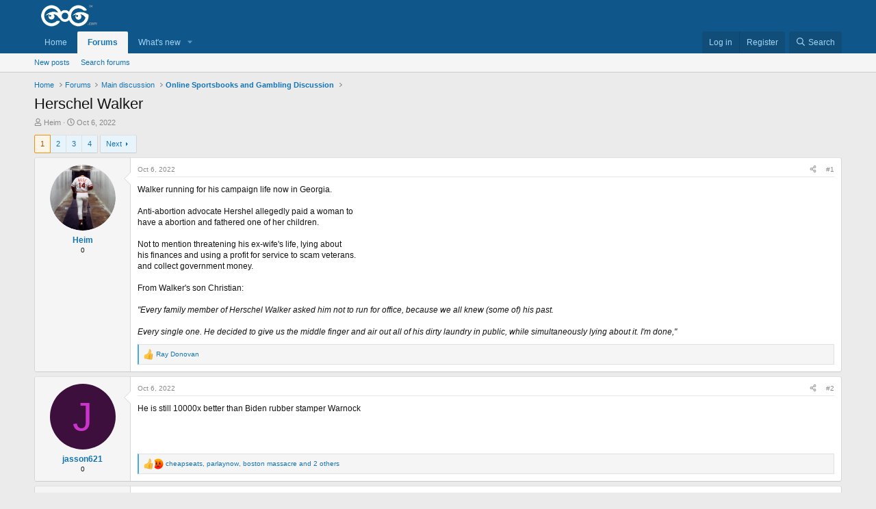

--- FILE ---
content_type: text/html; charset=utf-8
request_url: http://forums.eog.com/index.php?threads/herschel-walker.7471306/
body_size: 37789
content:
<!DOCTYPE html>
<html id="XF" lang="en-US" dir="LTR"
	data-xf="2.3"
	data-app="public"
	
	
	data-template="thread_view"
	data-container-key="node-25"
	data-content-key="thread-7471306"
	data-logged-in="false"
	data-cookie-prefix="xf_"
	data-csrf="1768907136,06052dbdd440295808a22a703f22ce87"
	class="has-no-js template-thread_view"
	>
<head>
	
	
	

	<meta charset="utf-8" />
	<title>Herschel Walker | EOG Forums</title>
	<link rel="manifest" href="/webmanifest.php">

	<meta http-equiv="X-UA-Compatible" content="IE=Edge" />
	<meta name="viewport" content="width=device-width, initial-scale=1, viewport-fit=cover">

	
		<meta name="theme-color" content="#0f578a" />
	

	<meta name="apple-mobile-web-app-title" content="EOG Forums">
	

	
		
		<meta name="description" content="Walker running for his campaign life now in Georgia.

Anti-abortion advocate Hershel allegedly paid a woman to
have a abortion and fathered one of her..." />
		<meta property="og:description" content="Walker running for his campaign life now in Georgia.

Anti-abortion advocate Hershel allegedly paid a woman to
have a abortion and fathered one of her children.

Not to mention threatening his ex-wife&#039;s life, lying about
his finances and using a profit for service to scam veterans.
and collect..." />
		<meta property="twitter:description" content="Walker running for his campaign life now in Georgia.

Anti-abortion advocate Hershel allegedly paid a woman to
have a abortion and fathered one of her children.

Not to mention threatening his..." />
	
	
		<meta property="og:url" content="http://forums.eog.com/index.php?threads/herschel-walker.7471306/" />
	
		<link rel="canonical" href="http://forums.eog.com/index.php?threads/herschel-walker.7471306/" />
	
		<link rel="next" href="/index.php?threads/herschel-walker.7471306/page-2" />
	

	
		
	
	
	<meta property="og:site_name" content="EOG Forums" />


	
	
		
	
	
	<meta property="og:type" content="website" />


	
	
		
	
	
	
		<meta property="og:title" content="Herschel Walker" />
		<meta property="twitter:title" content="Herschel Walker" />
	


	
	
	
	

	
	
	
	

	<link rel="stylesheet" href="/css.php?css=public%3Anormalize.css%2Cpublic%3Afa.css%2Cpublic%3Acore.less%2Cpublic%3Aapp.less&amp;s=1&amp;l=1&amp;d=1760200469&amp;k=043d79e31c0a1f76bb24add249f38f3f524fe902" />

	<link rel="stylesheet" href="/css.php?css=public%3Abb_code.less%2Cpublic%3Amessage.less%2Cpublic%3Ashare_controls.less%2Cpublic%3Aextra.less&amp;s=1&amp;l=1&amp;d=1760200469&amp;k=c941ab88a6ec3d83bdf35b8b99164d5d1856200c" />


	
		<script src="/js/xf/preamble.min.js?_v=a8c019e0"></script>
	

	
	<script src="/js/vendor/vendor-compiled.js?_v=a8c019e0" defer></script>
	<script src="/js/xf/core-compiled.js?_v=a8c019e0" defer></script>

	<script>
		XF.ready(() =>
		{
			XF.extendObject(true, XF.config, {
				// 
				userId: 0,
				enablePush: false,
				pushAppServerKey: '',
				url: {
					fullBase: 'http://forums.eog.com/',
					basePath: '/',
					css: '/css.php?css=__SENTINEL__&s=1&l=1&d=1760200469',
					js: '/js/__SENTINEL__?_v=a8c019e0',
					icon: '/data/local/icons/__VARIANT__.svg?v=1760200513#__NAME__',
					iconInline: '/styles/fa/__VARIANT__/__NAME__.svg?v=5.15.3',
					keepAlive: '/index.php?login/keep-alive'
				},
				cookie: {
					path: '/',
					domain: '',
					prefix: 'xf_',
					secure: false,
					consentMode: 'disabled',
					consented: ["optional","_third_party"]
				},
				cacheKey: 'f3ed7234243583f554e27d349fe769c5',
				csrf: '1768907136,06052dbdd440295808a22a703f22ce87',
				js: {"\/js\/xf\/embed.min.js?_v=a8c019e0":true},
				fullJs: false,
				css: {"public:bb_code.less":true,"public:message.less":true,"public:share_controls.less":true,"public:extra.less":true},
				time: {
					now: 1768907136,
					today: 1768885200,
					todayDow: 2,
					tomorrow: 1768971600,
					yesterday: 1768798800,
					week: 1768366800,
					month: 1767243600,
					year: 1767243600
				},
				style: {
					light: '',
					dark: '',
					defaultColorScheme: 'light'
				},
				borderSizeFeature: '3px',
				fontAwesomeWeight: 'r',
				enableRtnProtect: true,
				
				enableFormSubmitSticky: true,
				imageOptimization: '0',
				imageOptimizationQuality: 0.85,
				uploadMaxFilesize: 33554432,
				uploadMaxWidth: 0,
				uploadMaxHeight: 0,
				allowedVideoExtensions: ["m4v","mov","mp4","mp4v","mpeg","mpg","ogv","webm"],
				allowedAudioExtensions: ["mp3","opus","ogg","wav"],
				shortcodeToEmoji: true,
				visitorCounts: {
					conversations_unread: '0',
					alerts_unviewed: '0',
					total_unread: '0',
					title_count: true,
					icon_indicator: true
				},
				jsMt: {"xf\/action.js":"594ab87c","xf\/embed.js":"594ab87c","xf\/form.js":"594ab87c","xf\/structure.js":"594ab87c","xf\/tooltip.js":"594ab87c"},
				jsState: {},
				publicMetadataLogoUrl: '',
				publicPushBadgeUrl: 'http://forums.eog.com/styles/default/xenforo/bell.png'
			})

			XF.extendObject(XF.phrases, {
				// 
				date_x_at_time_y:     "{date} at {time}",
				day_x_at_time_y:      "{day} at {time}",
				yesterday_at_x:       "Yesterday at {time}",
				x_minutes_ago:        "{minutes} minutes ago",
				one_minute_ago:       "1 minute ago",
				a_moment_ago:         "A moment ago",
				today_at_x:           "Today at {time}",
				in_a_moment:          "In a moment",
				in_a_minute:          "In a minute",
				in_x_minutes:         "In {minutes} minutes",
				later_today_at_x:     "Later today at {time}",
				tomorrow_at_x:        "Tomorrow at {time}",
				short_date_x_minutes: "{minutes}m",
				short_date_x_hours:   "{hours}h",
				short_date_x_days:    "{days}d",

				day0: "Sunday",
				day1: "Monday",
				day2: "Tuesday",
				day3: "Wednesday",
				day4: "Thursday",
				day5: "Friday",
				day6: "Saturday",

				dayShort0: "Sun",
				dayShort1: "Mon",
				dayShort2: "Tue",
				dayShort3: "Wed",
				dayShort4: "Thu",
				dayShort5: "Fri",
				dayShort6: "Sat",

				month0: "January",
				month1: "February",
				month2: "March",
				month3: "April",
				month4: "May",
				month5: "June",
				month6: "July",
				month7: "August",
				month8: "September",
				month9: "October",
				month10: "November",
				month11: "December",

				active_user_changed_reload_page: "The active user has changed. Reload the page for the latest version.",
				server_did_not_respond_in_time_try_again: "The server did not respond in time. Please try again.",
				oops_we_ran_into_some_problems: "Oops! We ran into some problems.",
				oops_we_ran_into_some_problems_more_details_console: "Oops! We ran into some problems. Please try again later. More error details may be in the browser console.",
				file_too_large_to_upload: "The file is too large to be uploaded.",
				uploaded_file_is_too_large_for_server_to_process: "The uploaded file is too large for the server to process.",
				files_being_uploaded_are_you_sure: "Files are still being uploaded. Are you sure you want to submit this form?",
				attach: "Attach files",
				rich_text_box: "Rich text box",
				close: "Close",
				link_copied_to_clipboard: "Link copied to clipboard.",
				text_copied_to_clipboard: "Text copied to clipboard.",
				loading: "Loading…",
				you_have_exceeded_maximum_number_of_selectable_items: "You have exceeded the maximum number of selectable items.",

				processing: "Processing",
				'processing...': "Processing…",

				showing_x_of_y_items: "Showing {count} of {total} items",
				showing_all_items: "Showing all items",
				no_items_to_display: "No items to display",

				number_button_up: "Increase",
				number_button_down: "Decrease",

				push_enable_notification_title: "Push notifications enabled successfully at EOG Forums",
				push_enable_notification_body: "Thank you for enabling push notifications!",

				pull_down_to_refresh: "Pull down to refresh",
				release_to_refresh: "Release to refresh",
				refreshing: "Refreshing…"
			})
		})
	</script>

	<script src="/js/xf/embed.min.js?_v=a8c019e0" defer></script>



	
		<link rel="icon" type="image/png" href="/styles/default/eog_logos/logo_eog_blue_favicon_32x32.png" sizes="32x32" />
	

	
	<script async src="https://www.googletagmanager.com/gtag/js?id=UA-17831451-2"></script>
	<script>
		window.dataLayer = window.dataLayer || [];
		function gtag(){dataLayer.push(arguments);}
		gtag('js', new Date());
		gtag('config', 'UA-17831451-2', {
			// 
			
			
		});
	</script>










</head>
<body data-template="thread_view">

<div class="p-pageWrapper" id="top">

	

	<header class="p-header" id="header">
		<div class="p-header-inner">
			<div class="p-header-content">
				<div class="p-header-logo p-header-logo--image">
					<a href="http://forums.eog.com/index.php?forums/">
						

	

	
		
		

		
	

	

	<picture data-variations="{&quot;default&quot;:{&quot;1&quot;:&quot;\/styles\/default\/eog_logos\/logo_eog_white_200x67.png&quot;,&quot;2&quot;:null}}">
		
		
		

		

		<img src="/styles/default/eog_logos/logo_eog_white_200x67.png"  width="100" height="36" alt="EOG Forums"  />
	</picture>


					</a>
				</div>

				
			</div>
		</div>
	</header>

	
	

	
		<div class="p-navSticky p-navSticky--primary" data-xf-init="sticky-header">
			
		<nav class="p-nav">
			<div class="p-nav-inner">
				<button type="button" class="button button--plain p-nav-menuTrigger" data-xf-click="off-canvas" data-menu=".js-headerOffCanvasMenu" tabindex="0" aria-label="Menu"><span class="button-text">
					<i aria-hidden="true"></i>
				</span></button>

				<div class="p-nav-smallLogo">
					<a href="http://forums.eog.com/index.php?forums/">
						

	

	
		
		

		
	

	

	<picture data-variations="{&quot;default&quot;:{&quot;1&quot;:&quot;\/styles\/default\/eog_logos\/logo_eog_white_200x67.png&quot;,&quot;2&quot;:null}}">
		
		
		

		

		<img src="/styles/default/eog_logos/logo_eog_white_200x67.png"  width="100" height="36" alt="EOG Forums"  />
	</picture>


					</a>
				</div>

				<div class="p-nav-scroller hScroller" data-xf-init="h-scroller" data-auto-scroll=".p-navEl.is-selected">
					<div class="hScroller-scroll">
						<ul class="p-nav-list js-offCanvasNavSource">
							
								<li>
									
	<div class="p-navEl " >
	

		
	
	<a href="http://forums.eog.com/index.php?forums/"
	class="p-navEl-link "
	
	data-xf-key="1"
	data-nav-id="home">Home</a>


		

		
	
	</div>

								</li>
							
								<li>
									
	<div class="p-navEl is-selected" data-has-children="true">
	

		
	
	<a href="/index.php"
	class="p-navEl-link p-navEl-link--splitMenu "
	
	
	data-nav-id="forums">Forums</a>


		<a data-xf-key="2"
			data-xf-click="menu"
			data-menu-pos-ref="< .p-navEl"
			class="p-navEl-splitTrigger"
			role="button"
			tabindex="0"
			aria-label="Toggle expanded"
			aria-expanded="false"
			aria-haspopup="true"></a>

		
	
		<div class="menu menu--structural" data-menu="menu" aria-hidden="true">
			<div class="menu-content">
				
					
	
	
	<a href="/index.php?whats-new/posts/"
	class="menu-linkRow u-indentDepth0 js-offCanvasCopy "
	
	
	data-nav-id="newPosts">New posts</a>

	

				
					
	
	
	<a href="/index.php?search/&amp;type=post"
	class="menu-linkRow u-indentDepth0 js-offCanvasCopy "
	
	
	data-nav-id="searchForums">Search forums</a>

	

				
			</div>
		</div>
	
	</div>

								</li>
							
								<li>
									
	<div class="p-navEl " data-has-children="true">
	

		
	
	<a href="/index.php?whats-new/"
	class="p-navEl-link p-navEl-link--splitMenu "
	
	
	data-nav-id="whatsNew">What's new</a>


		<a data-xf-key="3"
			data-xf-click="menu"
			data-menu-pos-ref="< .p-navEl"
			class="p-navEl-splitTrigger"
			role="button"
			tabindex="0"
			aria-label="Toggle expanded"
			aria-expanded="false"
			aria-haspopup="true"></a>

		
	
		<div class="menu menu--structural" data-menu="menu" aria-hidden="true">
			<div class="menu-content">
				
					
	
	
	<a href="/index.php?featured/"
	class="menu-linkRow u-indentDepth0 js-offCanvasCopy "
	
	
	data-nav-id="featured">Featured content</a>

	

				
					
	
	
	<a href="/index.php?whats-new/posts/"
	class="menu-linkRow u-indentDepth0 js-offCanvasCopy "
	 rel="nofollow"
	
	data-nav-id="whatsNewPosts">New posts</a>

	

				
					
	
	
	<a href="/index.php?whats-new/latest-activity"
	class="menu-linkRow u-indentDepth0 js-offCanvasCopy "
	 rel="nofollow"
	
	data-nav-id="latestActivity">Latest activity</a>

	

				
			</div>
		</div>
	
	</div>

								</li>
							
						</ul>
					</div>
				</div>

				<div class="p-nav-opposite">
					<div class="p-navgroup p-account p-navgroup--guest">
						
							<a href="/index.php?login/" class="p-navgroup-link p-navgroup-link--textual p-navgroup-link--logIn"
								data-xf-click="overlay" data-follow-redirects="on">
								<span class="p-navgroup-linkText">Log in</span>
							</a>
							
								<a href="/index.php?register/" class="p-navgroup-link p-navgroup-link--textual p-navgroup-link--register"
									data-xf-click="overlay" data-follow-redirects="on">
									<span class="p-navgroup-linkText">Register</span>
								</a>
							
						
					</div>

					<div class="p-navgroup p-discovery">
						<a href="/index.php?whats-new/"
							class="p-navgroup-link p-navgroup-link--iconic p-navgroup-link--whatsnew"
							aria-label="What&#039;s new"
							title="What&#039;s new">
							<i aria-hidden="true"></i>
							<span class="p-navgroup-linkText">What's new</span>
						</a>

						
							<a href="/index.php?search/"
								class="p-navgroup-link p-navgroup-link--iconic p-navgroup-link--search"
								data-xf-click="menu"
								data-xf-key="/"
								aria-label="Search"
								aria-expanded="false"
								aria-haspopup="true"
								title="Search">
								<i aria-hidden="true"></i>
								<span class="p-navgroup-linkText">Search</span>
							</a>
							<div class="menu menu--structural menu--wide" data-menu="menu" aria-hidden="true">
								<form action="/index.php?search/search" method="post"
									class="menu-content"
									data-xf-init="quick-search">

									<h3 class="menu-header">Search</h3>
									
									<div class="menu-row">
										
											<div class="inputGroup inputGroup--joined">
												<input type="text" class="input" name="keywords" data-acurl="/index.php?search/auto-complete" placeholder="Search…" aria-label="Search" data-menu-autofocus="true" />
												
			<select name="constraints" class="js-quickSearch-constraint input" aria-label="Search within">
				<option value="">Everywhere</option>
<option value="{&quot;search_type&quot;:&quot;post&quot;}">Threads</option>
<option value="{&quot;search_type&quot;:&quot;post&quot;,&quot;c&quot;:{&quot;nodes&quot;:[25],&quot;child_nodes&quot;:1}}">This forum</option>
<option value="{&quot;search_type&quot;:&quot;post&quot;,&quot;c&quot;:{&quot;thread&quot;:7471306}}">This thread</option>

			</select>
		
											</div>
										
									</div>

									
									<div class="menu-row">
										<label class="iconic"><input type="checkbox"  name="c[title_only]" value="1" /><i aria-hidden="true"></i><span class="iconic-label">Search titles only</span></label>

									</div>
									
									<div class="menu-row">
										<div class="inputGroup">
											<span class="inputGroup-text" id="ctrl_search_menu_by_member">By:</span>
											<input type="text" class="input" name="c[users]" data-xf-init="auto-complete" placeholder="Member" aria-labelledby="ctrl_search_menu_by_member" />
										</div>
									</div>
									<div class="menu-footer">
									<span class="menu-footer-controls">
										<button type="submit" class="button button--icon button--icon--search button--primary"><i class="fa--xf far fa-search "><svg xmlns="http://www.w3.org/2000/svg" role="img" aria-hidden="true" ><use href="/data/local/icons/regular.svg?v=1760200513#search"></use></svg></i><span class="button-text">Search</span></button>
										<button type="submit" class="button " name="from_search_menu"><span class="button-text">Advanced search…</span></button>
									</span>
									</div>

									<input type="hidden" name="_xfToken" value="1768907136,06052dbdd440295808a22a703f22ce87" />
								</form>
							</div>
						
					</div>
				</div>
			</div>
		</nav>
	
		</div>
		
		
			<div class="p-sectionLinks">
				<div class="p-sectionLinks-inner hScroller" data-xf-init="h-scroller">
					<div class="hScroller-scroll">
						<ul class="p-sectionLinks-list">
							
								<li>
									
	<div class="p-navEl " >
	

		
	
	<a href="/index.php?whats-new/posts/"
	class="p-navEl-link "
	
	data-xf-key="alt+1"
	data-nav-id="newPosts">New posts</a>


		

		
	
	</div>

								</li>
							
								<li>
									
	<div class="p-navEl " >
	

		
	
	<a href="/index.php?search/&amp;type=post"
	class="p-navEl-link "
	
	data-xf-key="alt+2"
	data-nav-id="searchForums">Search forums</a>


		

		
	
	</div>

								</li>
							
						</ul>
					</div>
				</div>
			</div>
			
	
		

	<div class="offCanvasMenu offCanvasMenu--nav js-headerOffCanvasMenu" data-menu="menu" aria-hidden="true" data-ocm-builder="navigation">
		<div class="offCanvasMenu-backdrop" data-menu-close="true"></div>
		<div class="offCanvasMenu-content">
			<div class="offCanvasMenu-header">
				Menu
				<a class="offCanvasMenu-closer" data-menu-close="true" role="button" tabindex="0" aria-label="Close"></a>
			</div>
			
				<div class="p-offCanvasRegisterLink">
					<div class="offCanvasMenu-linkHolder">
						<a href="/index.php?login/" class="offCanvasMenu-link" data-xf-click="overlay" data-menu-close="true">
							Log in
						</a>
					</div>
					<hr class="offCanvasMenu-separator" />
					
						<div class="offCanvasMenu-linkHolder">
							<a href="/index.php?register/" class="offCanvasMenu-link" data-xf-click="overlay" data-menu-close="true">
								Register
							</a>
						</div>
						<hr class="offCanvasMenu-separator" />
					
				</div>
			
			<div class="js-offCanvasNavTarget"></div>
			<div class="offCanvasMenu-installBanner js-installPromptContainer" style="display: none;" data-xf-init="install-prompt">
				<div class="offCanvasMenu-installBanner-header">Install the app</div>
				<button type="button" class="button js-installPromptButton"><span class="button-text">Install</span></button>
				<template class="js-installTemplateIOS">
					<div class="js-installTemplateContent">
						<div class="overlay-title">How to install the app on iOS</div>
						<div class="block-body">
							<div class="block-row">
								<p>
									Follow along with the video below to see how to install our site as a web app on your home screen.
								</p>
								<p style="text-align: center">
									<video src="/styles/default/xenforo/add_to_home.mp4"
										width="280" height="480" autoplay loop muted playsinline></video>
								</p>
								<p>
									<small><strong>Note:</strong> This feature may not be available in some browsers.</small>
								</p>
							</div>
						</div>
					</div>
				</template>
			</div>
		</div>
	</div>

	<div class="p-body">
		<div class="p-body-inner">
			<!--XF:EXTRA_OUTPUT-->

			

			

			
			
	
		<ul class="p-breadcrumbs "
			itemscope itemtype="https://schema.org/BreadcrumbList">
			
				

				
				

				
					
					
	<li itemprop="itemListElement" itemscope itemtype="https://schema.org/ListItem">
		<a href="http://forums.eog.com/index.php?forums/" itemprop="item">
			<span itemprop="name">Home</span>
		</a>
		<meta itemprop="position" content="1" />
	</li>

				

				
					
					
	<li itemprop="itemListElement" itemscope itemtype="https://schema.org/ListItem">
		<a href="/index.php" itemprop="item">
			<span itemprop="name">Forums</span>
		</a>
		<meta itemprop="position" content="2" />
	</li>

				
				
					
					
	<li itemprop="itemListElement" itemscope itemtype="https://schema.org/ListItem">
		<a href="/index.php#main-discussion.14" itemprop="item">
			<span itemprop="name">Main discussion</span>
		</a>
		<meta itemprop="position" content="3" />
	</li>

				
					
					
	<li itemprop="itemListElement" itemscope itemtype="https://schema.org/ListItem">
		<a href="/index.php?forums/online-sportsbooks-and-gambling-discussion.25/" itemprop="item">
			<span itemprop="name">Online Sportsbooks and Gambling Discussion</span>
		</a>
		<meta itemprop="position" content="4" />
	</li>

				
			
		</ul>
	

			

			
	<noscript class="js-jsWarning"><div class="blockMessage blockMessage--important blockMessage--iconic u-noJsOnly">JavaScript is disabled. For a better experience, please enable JavaScript in your browser before proceeding.</div></noscript>

			
	<div class="blockMessage blockMessage--important blockMessage--iconic js-browserWarning" style="display: none">You are using an out of date browser. It  may not display this or other websites correctly.<br />You should upgrade or use an <a href="https://www.google.com/chrome/" target="_blank" rel="noopener">alternative browser</a>.</div>


			
				<div class="p-body-header">
					
						
							<div class="p-title ">
								
									
										<h1 class="p-title-value">Herschel Walker</h1>
									
									
								
							</div>
						

						
							<div class="p-description">
	<ul class="listInline listInline--bullet">
		<li>
			<i class="fa--xf far fa-user "><svg xmlns="http://www.w3.org/2000/svg" role="img" ><title>Thread starter</title><use href="/data/local/icons/regular.svg?v=1760200513#user"></use></svg></i>
			<span class="u-srOnly">Thread starter</span>

			<a href="/index.php?members/heim.2034/" class="username  u-concealed" dir="auto" data-user-id="2034" data-xf-init="member-tooltip">Heim</a>
		</li>
		<li>
			<i class="fa--xf far fa-clock "><svg xmlns="http://www.w3.org/2000/svg" role="img" ><title>Start date</title><use href="/data/local/icons/regular.svg?v=1760200513#clock"></use></svg></i>
			<span class="u-srOnly">Start date</span>

			<a href="/index.php?threads/herschel-walker.7471306/" class="u-concealed"><time  class="u-dt" dir="auto" datetime="2022-10-06T11:54:53-0400" data-timestamp="1665071693" data-date="Oct 6, 2022" data-time="11:54 AM" data-short="Oct &#039;22" title="Oct 6, 2022 at 11:54 AM">Oct 6, 2022</time></a>
		</li>
		
		
	</ul>
</div>
						
					
				</div>
			

			<div class="p-body-main  ">
				
				<div class="p-body-contentCol"></div>
				

				

				<div class="p-body-content">
					
					<div class="p-body-pageContent">










	
	
	
		
	
	
	


	
	
	
		
	
	
	


	
	
		
	
	
	


	
	



	












	

	
		
	



















<div class="block block--messages" data-xf-init="" data-type="post" data-href="/index.php?inline-mod/" data-search-target="*">

	<span class="u-anchorTarget" id="posts"></span>

	
		
	

	

	<div class="block-outer"><div class="block-outer-main"><nav class="pageNavWrapper pageNavWrapper--mixed ">



<div class="pageNav  ">
	

	<ul class="pageNav-main">
		

	
		<li class="pageNav-page pageNav-page--current "><a href="/index.php?threads/herschel-walker.7471306/">1</a></li>
	


		

		
			

	
		<li class="pageNav-page pageNav-page--later"><a href="/index.php?threads/herschel-walker.7471306/page-2">2</a></li>
	

		
			

	
		<li class="pageNav-page pageNav-page--later"><a href="/index.php?threads/herschel-walker.7471306/page-3">3</a></li>
	

		

		

		

	
		<li class="pageNav-page "><a href="/index.php?threads/herschel-walker.7471306/page-4">4</a></li>
	

	</ul>

	
		<a href="/index.php?threads/herschel-walker.7471306/page-2" class="pageNav-jump pageNav-jump--next">Next</a>
	
</div>

<div class="pageNavSimple">
	

	<a class="pageNavSimple-el pageNavSimple-el--current"
		data-xf-init="tooltip" title="Go to page"
		data-xf-click="menu" role="button" tabindex="0" aria-expanded="false" aria-haspopup="true">
		1 of 4
	</a>
	

	<div class="menu menu--pageJump" data-menu="menu" aria-hidden="true">
		<div class="menu-content">
			<h4 class="menu-header">Go to page</h4>
			<div class="menu-row" data-xf-init="page-jump" data-page-url="/index.php?threads/herschel-walker.7471306/page-%page%">
				<div class="inputGroup inputGroup--numbers">
					<div class="inputGroup inputGroup--numbers inputNumber" data-xf-init="number-box"><input type="number" pattern="\d*" class="input input--number js-numberBoxTextInput input input--numberNarrow js-pageJumpPage" value="1"  min="1" max="4" step="1" required="required" data-menu-autofocus="true" /></div>
					<span class="inputGroup-text"><button type="button" class="button js-pageJumpGo"><span class="button-text">Go</span></button></span>
				</div>
			</div>
		</div>
	</div>


	
		<a href="/index.php?threads/herschel-walker.7471306/page-2" class="pageNavSimple-el pageNavSimple-el--next">
			Next <i aria-hidden="true"></i>
		</a>
		<a href="/index.php?threads/herschel-walker.7471306/page-4"
			class="pageNavSimple-el pageNavSimple-el--last"
			data-xf-init="tooltip" title="Last">
			<i aria-hidden="true"></i> <span class="u-srOnly">Last</span>
		</a>
	
</div>

</nav>



</div></div>

	

	
		
	<div class="block-outer js-threadStatusField"></div>

	

	<div class="block-container lbContainer"
		data-xf-init="lightbox select-to-quote"
		data-message-selector=".js-post"
		data-lb-id="thread-7471306"
		data-lb-universal="0">

		<div class="block-body js-replyNewMessageContainer">
			
				

					

					
						

	
	

	

	
	<article class="message message--post js-post js-inlineModContainer  "
		data-author="Heim"
		data-content="post-7793956"
		id="js-post-7793956"
		>

		

		<span class="u-anchorTarget" id="post-7793956"></span>

		
			<div class="message-inner">
				
					<div class="message-cell message-cell--user">
						

	<section class="message-user"
		
		
		>

		

		<div class="message-avatar ">
			<div class="message-avatar-wrapper">
				<a href="/index.php?members/heim.2034/" class="avatar avatar--m" data-user-id="2034" data-xf-init="member-tooltip">
			<img src="/data/avatars/m/2/2034.jpg?1727822194" srcset="/data/avatars/l/2/2034.jpg?1727822194 2x" alt="Heim" class="avatar-u2034-m" width="96" height="96" loading="lazy" /> 
		</a>
				
			</div>
		</div>
		<div class="message-userDetails">
			<h4 class="message-name"><a href="/index.php?members/heim.2034/" class="username " dir="auto" data-user-id="2034" data-xf-init="member-tooltip">Heim</a></h4>
			<h5 class="userTitle message-userTitle" dir="auto">0</h5>
			
		</div>
		
			
			
		
		<span class="message-userArrow"></span>
	</section>

					</div>
				

				
					<div class="message-cell message-cell--main">
					
						<div class="message-main js-quickEditTarget">

							
								

	

	<header class="message-attribution message-attribution--split">
		<ul class="message-attribution-main listInline ">
			
			
			<li class="u-concealed">
				<a href="/index.php?threads/herschel-walker.7471306/post-7793956" rel="nofollow" >
					<time  class="u-dt" dir="auto" datetime="2022-10-06T11:54:53-0400" data-timestamp="1665071693" data-date="Oct 6, 2022" data-time="11:54 AM" data-short="Oct &#039;22" title="Oct 6, 2022 at 11:54 AM">Oct 6, 2022</time>
				</a>
			</li>
			
		</ul>

		<ul class="message-attribution-opposite message-attribution-opposite--list ">
			
			<li>
				<a href="/index.php?threads/herschel-walker.7471306/post-7793956"
					class="message-attribution-gadget"
					data-xf-init="share-tooltip"
					data-href="/index.php?posts/7793956/share"
					aria-label="Share"
					rel="nofollow">
					<i class="fa--xf far fa-share-alt "><svg xmlns="http://www.w3.org/2000/svg" role="img" aria-hidden="true" ><use href="/data/local/icons/regular.svg?v=1760200513#share-alt"></use></svg></i>
				</a>
			</li>
			
				<li class="u-hidden js-embedCopy">
					
	<a href="javascript:"
		data-xf-init="copy-to-clipboard"
		data-copy-text="&lt;div class=&quot;js-xf-embed&quot; data-url=&quot;http://forums.eog.com/&quot; data-content=&quot;post-7793956&quot;&gt;&lt;/div&gt;&lt;script defer src=&quot;http://forums.eog.com//js/xf/external_embed.js?_v=a8c019e0&quot;&gt;&lt;/script&gt;"
		data-success="Embed code HTML copied to clipboard."
		class="">
		<i class="fa--xf far fa-code "><svg xmlns="http://www.w3.org/2000/svg" role="img" aria-hidden="true" ><use href="/data/local/icons/regular.svg?v=1760200513#code"></use></svg></i>
	</a>

				</li>
			
			
			
				<li>
					<a href="/index.php?threads/herschel-walker.7471306/post-7793956" rel="nofollow">
						#1
					</a>
				</li>
			
		</ul>
	</header>

							

							<div class="message-content js-messageContent">
							

								
									
	
	
	

								

								
									
	

	<div class="message-userContent lbContainer js-lbContainer "
		data-lb-id="post-7793956"
		data-lb-caption-desc="Heim &middot; Oct 6, 2022 at 11:54 AM">

		
			

	
		
	

		

		<article class="message-body js-selectToQuote">
			
				
			

			<div >
				
					<div class="bbWrapper">Walker running for his campaign life now in Georgia.<br />
<br />
Anti-abortion advocate Hershel allegedly paid a woman to<br />
have a abortion and fathered one of her children.<br />
<br />
Not to mention threatening his ex-wife&#039;s life, lying about<br />
his finances and using a profit for service to scam veterans.<br />
and collect government money.<br />
<br />
From Walker&#039;s son Christian:<br />
<br />
<i>&quot;Every family member of Herschel Walker asked him not to run for office, because we all knew (some of) his past. <br />
<br />
Every single one. He decided to give us the middle finger and air out all of his dirty laundry in public, while simultaneously lying about it. I&#039;m done,&quot; </i></div>
				
			</div>

			<div class="js-selectToQuoteEnd">&nbsp;</div>
			
				
			
		</article>

		
			

	
		
	

		

		
	</div>

								

								
									
	

	

								

								
									
	

								

							
							</div>

							
								
	

	<footer class="message-footer">
		

		

		<div class="reactionsBar js-reactionsList is-active">
			
	
	
		<ul class="reactionSummary">
		
			<li><span class="reaction reaction--small reaction--1" data-reaction-id="1"><i aria-hidden="true"></i><img src="https://cdn.jsdelivr.net/joypixels/assets/8.0/png/unicode/64/1f44d.png" loading="lazy" width="64" height="64" class="reaction-image reaction-image--emoji js-reaction" alt="Like" title="Like" /></span></li>
		
		</ul>
	


<span class="u-srOnly">Reactions:</span>
<a class="reactionsBar-link" href="/index.php?posts/7793956/reactions" data-xf-click="overlay" data-cache="false" rel="nofollow"><bdi>Ray Donovan</bdi></a>
		</div>

		<div class="js-historyTarget message-historyTarget toggleTarget" data-href="trigger-href"></div>
	</footer>

							
						</div>

					
					</div>
				
			</div>
		
	</article>

	
	

					

					

				

					

					
						

	
	

	

	
	<article class="message message--post js-post js-inlineModContainer  "
		data-author="jasson621"
		data-content="post-7793957"
		id="js-post-7793957"
		itemscope itemtype="https://schema.org/Comment" itemid="http://forums.eog.com/index.php?posts/7793957/">

		
			<meta itemprop="parentItem" itemscope itemid="http://forums.eog.com/index.php?threads/herschel-walker.7471306/" />
			<meta itemprop="name" content="Post #2" />
		

		<span class="u-anchorTarget" id="post-7793957"></span>

		
			<div class="message-inner">
				
					<div class="message-cell message-cell--user">
						

	<section class="message-user"
		itemprop="author"
		itemscope itemtype="https://schema.org/Person"
		itemid="http://forums.eog.com/index.php?members/jasson621.106191/">

		
			<meta itemprop="url" content="http://forums.eog.com/index.php?members/jasson621.106191/" />
		

		<div class="message-avatar ">
			<div class="message-avatar-wrapper">
				<a href="/index.php?members/jasson621.106191/" class="avatar avatar--m avatar--default avatar--default--dynamic" data-user-id="106191" data-xf-init="member-tooltip" style="background-color: #3d0f3d; color: #cc33cc">
			<span class="avatar-u106191-m" role="img" aria-label="jasson621">J</span> 
		</a>
				
			</div>
		</div>
		<div class="message-userDetails">
			<h4 class="message-name"><a href="/index.php?members/jasson621.106191/" class="username " dir="auto" data-user-id="106191" data-xf-init="member-tooltip"><span itemprop="name">jasson621</span></a></h4>
			<h5 class="userTitle message-userTitle" dir="auto" itemprop="jobTitle">0</h5>
			
		</div>
		
			
			
		
		<span class="message-userArrow"></span>
	</section>

					</div>
				

				
					<div class="message-cell message-cell--main">
					
						<div class="message-main js-quickEditTarget">

							
								

	

	<header class="message-attribution message-attribution--split">
		<ul class="message-attribution-main listInline ">
			
			
			<li class="u-concealed">
				<a href="/index.php?threads/herschel-walker.7471306/post-7793957" rel="nofollow" itemprop="url">
					<time  class="u-dt" dir="auto" datetime="2022-10-06T11:58:58-0400" data-timestamp="1665071938" data-date="Oct 6, 2022" data-time="11:58 AM" data-short="Oct &#039;22" title="Oct 6, 2022 at 11:58 AM" itemprop="datePublished">Oct 6, 2022</time>
				</a>
			</li>
			
		</ul>

		<ul class="message-attribution-opposite message-attribution-opposite--list ">
			
			<li>
				<a href="/index.php?threads/herschel-walker.7471306/post-7793957"
					class="message-attribution-gadget"
					data-xf-init="share-tooltip"
					data-href="/index.php?posts/7793957/share"
					aria-label="Share"
					rel="nofollow">
					<i class="fa--xf far fa-share-alt "><svg xmlns="http://www.w3.org/2000/svg" role="img" aria-hidden="true" ><use href="/data/local/icons/regular.svg?v=1760200513#share-alt"></use></svg></i>
				</a>
			</li>
			
				<li class="u-hidden js-embedCopy">
					
	<a href="javascript:"
		data-xf-init="copy-to-clipboard"
		data-copy-text="&lt;div class=&quot;js-xf-embed&quot; data-url=&quot;http://forums.eog.com/&quot; data-content=&quot;post-7793957&quot;&gt;&lt;/div&gt;&lt;script defer src=&quot;http://forums.eog.com//js/xf/external_embed.js?_v=a8c019e0&quot;&gt;&lt;/script&gt;"
		data-success="Embed code HTML copied to clipboard."
		class="">
		<i class="fa--xf far fa-code "><svg xmlns="http://www.w3.org/2000/svg" role="img" aria-hidden="true" ><use href="/data/local/icons/regular.svg?v=1760200513#code"></use></svg></i>
	</a>

				</li>
			
			
			
				<li>
					<a href="/index.php?threads/herschel-walker.7471306/post-7793957" rel="nofollow">
						#2
					</a>
				</li>
			
		</ul>
	</header>

							

							<div class="message-content js-messageContent">
							

								
									
	
	
	

								

								
									
	

	<div class="message-userContent lbContainer js-lbContainer "
		data-lb-id="post-7793957"
		data-lb-caption-desc="jasson621 &middot; Oct 6, 2022 at 11:58 AM">

		

		<article class="message-body js-selectToQuote">
			
				
			

			<div itemprop="text">
				
					<div class="bbWrapper">He is still 10000x better than Biden rubber stamper Warnock</div>
				
			</div>

			<div class="js-selectToQuoteEnd">&nbsp;</div>
			
				
			
		</article>

		

		
	</div>

								

								
									
	

	

								

								
									
	

								

							
							</div>

							
								
	

	<footer class="message-footer">
		
			<div class="message-microdata" itemprop="interactionStatistic" itemtype="https://schema.org/InteractionCounter" itemscope>
				<meta itemprop="userInteractionCount" content="4" />
				<meta itemprop="interactionType" content="https://schema.org/LikeAction" />
			</div>
		

		

		<div class="reactionsBar js-reactionsList is-active">
			
	
	
		<ul class="reactionSummary">
		
			<li><span class="reaction reaction--small reaction--1" data-reaction-id="1"><i aria-hidden="true"></i><img src="https://cdn.jsdelivr.net/joypixels/assets/8.0/png/unicode/64/1f44d.png" loading="lazy" width="64" height="64" class="reaction-image reaction-image--emoji js-reaction" alt="Like" title="Like" /></span></li><li><span class="reaction reaction--small reaction--6" data-reaction-id="6"><i aria-hidden="true"></i><img src="https://cdn.jsdelivr.net/joypixels/assets/8.0/png/unicode/64/1f621.png" loading="lazy" width="64" height="64" class="reaction-image reaction-image--emoji js-reaction" alt="Angry" title="Angry" /></span></li>
		
		</ul>
	


<span class="u-srOnly">Reactions:</span>
<a class="reactionsBar-link" href="/index.php?posts/7793957/reactions" data-xf-click="overlay" data-cache="false" rel="nofollow"><bdi>cheapseats</bdi>, <bdi>parlaynow</bdi>, <bdi>boston massacre</bdi> and 2 others</a>
		</div>

		<div class="js-historyTarget message-historyTarget toggleTarget" data-href="trigger-href"></div>
	</footer>

							
						</div>

					
					</div>
				
			</div>
		
	</article>

	
	

					

					

				

					

					
						

	
	

	

	
	<article class="message message--post js-post js-inlineModContainer  "
		data-author="railbird"
		data-content="post-7793960"
		id="js-post-7793960"
		itemscope itemtype="https://schema.org/Comment" itemid="http://forums.eog.com/index.php?posts/7793960/">

		
			<meta itemprop="parentItem" itemscope itemid="http://forums.eog.com/index.php?threads/herschel-walker.7471306/" />
			<meta itemprop="name" content="Post #3" />
		

		<span class="u-anchorTarget" id="post-7793960"></span>

		
			<div class="message-inner">
				
					<div class="message-cell message-cell--user">
						

	<section class="message-user"
		itemprop="author"
		itemscope itemtype="https://schema.org/Person"
		itemid="http://forums.eog.com/index.php?members/railbird.22531/">

		
			<meta itemprop="url" content="http://forums.eog.com/index.php?members/railbird.22531/" />
		

		<div class="message-avatar ">
			<div class="message-avatar-wrapper">
				<a href="/index.php?members/railbird.22531/" class="avatar avatar--m" data-user-id="22531" data-xf-init="member-tooltip">
			<img src="/data/avatars/m/22/22531.jpg?1538458860"  alt="railbird" class="avatar-u22531-m" width="96" height="96" loading="lazy" itemprop="image" /> 
		</a>
				
			</div>
		</div>
		<div class="message-userDetails">
			<h4 class="message-name"><a href="/index.php?members/railbird.22531/" class="username " dir="auto" data-user-id="22531" data-xf-init="member-tooltip"><span itemprop="name">railbird</span></a></h4>
			<h5 class="userTitle message-userTitle" dir="auto" itemprop="jobTitle">0</h5>
			
		</div>
		
			
			
		
		<span class="message-userArrow"></span>
	</section>

					</div>
				

				
					<div class="message-cell message-cell--main">
					
						<div class="message-main js-quickEditTarget">

							
								

	

	<header class="message-attribution message-attribution--split">
		<ul class="message-attribution-main listInline ">
			
			
			<li class="u-concealed">
				<a href="/index.php?threads/herschel-walker.7471306/post-7793960" rel="nofollow" itemprop="url">
					<time  class="u-dt" dir="auto" datetime="2022-10-06T12:15:41-0400" data-timestamp="1665072941" data-date="Oct 6, 2022" data-time="12:15 PM" data-short="Oct &#039;22" title="Oct 6, 2022 at 12:15 PM" itemprop="datePublished">Oct 6, 2022</time>
				</a>
			</li>
			
		</ul>

		<ul class="message-attribution-opposite message-attribution-opposite--list ">
			
			<li>
				<a href="/index.php?threads/herschel-walker.7471306/post-7793960"
					class="message-attribution-gadget"
					data-xf-init="share-tooltip"
					data-href="/index.php?posts/7793960/share"
					aria-label="Share"
					rel="nofollow">
					<i class="fa--xf far fa-share-alt "><svg xmlns="http://www.w3.org/2000/svg" role="img" aria-hidden="true" ><use href="/data/local/icons/regular.svg?v=1760200513#share-alt"></use></svg></i>
				</a>
			</li>
			
				<li class="u-hidden js-embedCopy">
					
	<a href="javascript:"
		data-xf-init="copy-to-clipboard"
		data-copy-text="&lt;div class=&quot;js-xf-embed&quot; data-url=&quot;http://forums.eog.com/&quot; data-content=&quot;post-7793960&quot;&gt;&lt;/div&gt;&lt;script defer src=&quot;http://forums.eog.com//js/xf/external_embed.js?_v=a8c019e0&quot;&gt;&lt;/script&gt;"
		data-success="Embed code HTML copied to clipboard."
		class="">
		<i class="fa--xf far fa-code "><svg xmlns="http://www.w3.org/2000/svg" role="img" aria-hidden="true" ><use href="/data/local/icons/regular.svg?v=1760200513#code"></use></svg></i>
	</a>

				</li>
			
			
			
				<li>
					<a href="/index.php?threads/herschel-walker.7471306/post-7793960" rel="nofollow">
						#3
					</a>
				</li>
			
		</ul>
	</header>

							

							<div class="message-content js-messageContent">
							

								
									
	
	
	

								

								
									
	

	<div class="message-userContent lbContainer js-lbContainer "
		data-lb-id="post-7793960"
		data-lb-caption-desc="railbird &middot; Oct 6, 2022 at 12:15 PM">

		

		<article class="message-body js-selectToQuote">
			
				
			

			<div itemprop="text">
				
					<div class="bbWrapper"><blockquote data-attributes="member: 106191" data-quote="jasson621" data-source="post: 7793957"
	class="bbCodeBlock bbCodeBlock--expandable bbCodeBlock--quote js-expandWatch">
	
		<div class="bbCodeBlock-title">
			
				<a href="/index.php?goto/post&amp;id=7793957"
					class="bbCodeBlock-sourceJump"
					rel="nofollow"
					data-xf-click="attribution"
					data-content-selector="#post-7793957">jasson621 said:</a>
			
		</div>
	
	<div class="bbCodeBlock-content">
		
		<div class="bbCodeBlock-expandContent js-expandContent ">
			He is still 10000x better than Biden rubber stamper Warnock
		</div>
		<div class="bbCodeBlock-expandLink js-expandLink"><a role="button" tabindex="0">Click to expand...</a></div>
	</div>
</blockquote>warnock the one who beat shit out of his wife and promotes abortions,  what kind of pastor is that?     Hershell and wife got past all of it in the name of jesus,  its called a testimony.</div>
				
			</div>

			<div class="js-selectToQuoteEnd">&nbsp;</div>
			
				
			
		</article>

		

		
	</div>

								

								
									
	

	

								

								
									
	

								

							
							</div>

							
								
	

	<footer class="message-footer">
		
			<div class="message-microdata" itemprop="interactionStatistic" itemtype="https://schema.org/InteractionCounter" itemscope>
				<meta itemprop="userInteractionCount" content="1" />
				<meta itemprop="interactionType" content="https://schema.org/LikeAction" />
			</div>
		

		

		<div class="reactionsBar js-reactionsList is-active">
			
	
	
		<ul class="reactionSummary">
		
			<li><span class="reaction reaction--small reaction--1" data-reaction-id="1"><i aria-hidden="true"></i><img src="https://cdn.jsdelivr.net/joypixels/assets/8.0/png/unicode/64/1f44d.png" loading="lazy" width="64" height="64" class="reaction-image reaction-image--emoji js-reaction" alt="Like" title="Like" /></span></li>
		
		</ul>
	


<span class="u-srOnly">Reactions:</span>
<a class="reactionsBar-link" href="/index.php?posts/7793960/reactions" data-xf-click="overlay" data-cache="false" rel="nofollow"><bdi>timbo47</bdi></a>
		</div>

		<div class="js-historyTarget message-historyTarget toggleTarget" data-href="trigger-href"></div>
	</footer>

							
						</div>

					
					</div>
				
			</div>
		
	</article>

	
	

					

					

				

					

					
						

	
	

	

	
	<article class="message message--post js-post js-inlineModContainer  "
		data-author="winkyduck"
		data-content="post-7793964"
		id="js-post-7793964"
		itemscope itemtype="https://schema.org/Comment" itemid="http://forums.eog.com/index.php?posts/7793964/">

		
			<meta itemprop="parentItem" itemscope itemid="http://forums.eog.com/index.php?threads/herschel-walker.7471306/" />
			<meta itemprop="name" content="Post #4" />
		

		<span class="u-anchorTarget" id="post-7793964"></span>

		
			<div class="message-inner">
				
					<div class="message-cell message-cell--user">
						

	<section class="message-user"
		itemprop="author"
		itemscope itemtype="https://schema.org/Person"
		itemid="http://forums.eog.com/index.php?members/winkyduck.279/">

		
			<meta itemprop="url" content="http://forums.eog.com/index.php?members/winkyduck.279/" />
		

		<div class="message-avatar ">
			<div class="message-avatar-wrapper">
				<a href="/index.php?members/winkyduck.279/" class="avatar avatar--m" data-user-id="279" data-xf-init="member-tooltip">
			<img src="/data/avatars/m/0/279.jpg?1538458860"  alt="winkyduck" class="avatar-u279-m" width="96" height="96" loading="lazy" itemprop="image" /> 
		</a>
				
			</div>
		</div>
		<div class="message-userDetails">
			<h4 class="message-name"><a href="/index.php?members/winkyduck.279/" class="username " dir="auto" data-user-id="279" data-xf-init="member-tooltip"><span itemprop="name">winkyduck</span></a></h4>
			<h5 class="userTitle message-userTitle" dir="auto" itemprop="jobTitle">TYVM Morgan William!!!</h5>
			
		</div>
		
			
			
		
		<span class="message-userArrow"></span>
	</section>

					</div>
				

				
					<div class="message-cell message-cell--main">
					
						<div class="message-main js-quickEditTarget">

							
								

	

	<header class="message-attribution message-attribution--split">
		<ul class="message-attribution-main listInline ">
			
			
			<li class="u-concealed">
				<a href="/index.php?threads/herschel-walker.7471306/post-7793964" rel="nofollow" itemprop="url">
					<time  class="u-dt" dir="auto" datetime="2022-10-06T12:26:49-0400" data-timestamp="1665073609" data-date="Oct 6, 2022" data-time="12:26 PM" data-short="Oct &#039;22" title="Oct 6, 2022 at 12:26 PM" itemprop="datePublished">Oct 6, 2022</time>
				</a>
			</li>
			
		</ul>

		<ul class="message-attribution-opposite message-attribution-opposite--list ">
			
			<li>
				<a href="/index.php?threads/herschel-walker.7471306/post-7793964"
					class="message-attribution-gadget"
					data-xf-init="share-tooltip"
					data-href="/index.php?posts/7793964/share"
					aria-label="Share"
					rel="nofollow">
					<i class="fa--xf far fa-share-alt "><svg xmlns="http://www.w3.org/2000/svg" role="img" aria-hidden="true" ><use href="/data/local/icons/regular.svg?v=1760200513#share-alt"></use></svg></i>
				</a>
			</li>
			
				<li class="u-hidden js-embedCopy">
					
	<a href="javascript:"
		data-xf-init="copy-to-clipboard"
		data-copy-text="&lt;div class=&quot;js-xf-embed&quot; data-url=&quot;http://forums.eog.com/&quot; data-content=&quot;post-7793964&quot;&gt;&lt;/div&gt;&lt;script defer src=&quot;http://forums.eog.com//js/xf/external_embed.js?_v=a8c019e0&quot;&gt;&lt;/script&gt;"
		data-success="Embed code HTML copied to clipboard."
		class="">
		<i class="fa--xf far fa-code "><svg xmlns="http://www.w3.org/2000/svg" role="img" aria-hidden="true" ><use href="/data/local/icons/regular.svg?v=1760200513#code"></use></svg></i>
	</a>

				</li>
			
			
			
				<li>
					<a href="/index.php?threads/herschel-walker.7471306/post-7793964" rel="nofollow">
						#4
					</a>
				</li>
			
		</ul>
	</header>

							

							<div class="message-content js-messageContent">
							

								
									
	
	
	

								

								
									
	

	<div class="message-userContent lbContainer js-lbContainer "
		data-lb-id="post-7793964"
		data-lb-caption-desc="winkyduck &middot; Oct 6, 2022 at 12:26 PM">

		

		<article class="message-body js-selectToQuote">
			
				
			

			<div itemprop="text">
				
					<div class="bbWrapper"><blockquote data-attributes="member: 106191" data-quote="jasson621" data-source="post: 7793957"
	class="bbCodeBlock bbCodeBlock--expandable bbCodeBlock--quote js-expandWatch">
	
		<div class="bbCodeBlock-title">
			
				<a href="/index.php?goto/post&amp;id=7793957"
					class="bbCodeBlock-sourceJump"
					rel="nofollow"
					data-xf-click="attribution"
					data-content-selector="#post-7793957">jasson621 said:</a>
			
		</div>
	
	<div class="bbCodeBlock-content">
		
		<div class="bbCodeBlock-expandContent js-expandContent ">
			He is still 10000x better than Biden rubber stamper Warnock
		</div>
		<div class="bbCodeBlock-expandLink js-expandLink"><a role="button" tabindex="0">Click to expand...</a></div>
	</div>
</blockquote><br />
Really?<br />
<br />
Please explain how this is the case?<br />
<br />
How many women has Warnock paid to get abortions for?<br />
How many women has Warnock threatened to kill?<br />
<br />
Herschel Walker is every bit as brain fried as his hero Der Fuhrer</div>
				
			</div>

			<div class="js-selectToQuoteEnd">&nbsp;</div>
			
				
			
		</article>

		

		
	</div>

								

								
									
	

	

								

								
									
	

								

							
							</div>

							
								
	

	<footer class="message-footer">
		
			<div class="message-microdata" itemprop="interactionStatistic" itemtype="https://schema.org/InteractionCounter" itemscope>
				<meta itemprop="userInteractionCount" content="0" />
				<meta itemprop="interactionType" content="https://schema.org/LikeAction" />
			</div>
		

		

		<div class="reactionsBar js-reactionsList ">
			
		</div>

		<div class="js-historyTarget message-historyTarget toggleTarget" data-href="trigger-href"></div>
	</footer>

							
						</div>

					
					</div>
				
			</div>
		
	</article>

	
	

					

					

				

					

					
						

	
	

	

	
	<article class="message message--post js-post js-inlineModContainer  "
		data-author="Bushay"
		data-content="post-7793971"
		id="js-post-7793971"
		itemscope itemtype="https://schema.org/Comment" itemid="http://forums.eog.com/index.php?posts/7793971/">

		
			<meta itemprop="parentItem" itemscope itemid="http://forums.eog.com/index.php?threads/herschel-walker.7471306/" />
			<meta itemprop="name" content="Post #5" />
		

		<span class="u-anchorTarget" id="post-7793971"></span>

		
			<div class="message-inner">
				
					<div class="message-cell message-cell--user">
						

	<section class="message-user"
		itemprop="author"
		itemscope itemtype="https://schema.org/Person"
		itemid="http://forums.eog.com/index.php?members/bushay.55063/">

		
			<meta itemprop="url" content="http://forums.eog.com/index.php?members/bushay.55063/" />
		

		<div class="message-avatar ">
			<div class="message-avatar-wrapper">
				<a href="/index.php?members/bushay.55063/" class="avatar avatar--m" data-user-id="55063" data-xf-init="member-tooltip">
			<img src="/data/avatars/m/55/55063.jpg?1681674157" srcset="/data/avatars/l/55/55063.jpg?1681674157 2x" alt="Bushay" class="avatar-u55063-m" width="96" height="96" loading="lazy" itemprop="image" /> 
		</a>
				
			</div>
		</div>
		<div class="message-userDetails">
			<h4 class="message-name"><a href="/index.php?members/bushay.55063/" class="username " dir="auto" data-user-id="55063" data-xf-init="member-tooltip"><span itemprop="name">Bushay</span></a></h4>
			<h5 class="userTitle message-userTitle" dir="auto" itemprop="jobTitle">NHL Expert</h5>
			
		</div>
		
			
			
		
		<span class="message-userArrow"></span>
	</section>

					</div>
				

				
					<div class="message-cell message-cell--main">
					
						<div class="message-main js-quickEditTarget">

							
								

	

	<header class="message-attribution message-attribution--split">
		<ul class="message-attribution-main listInline ">
			
			
			<li class="u-concealed">
				<a href="/index.php?threads/herschel-walker.7471306/post-7793971" rel="nofollow" itemprop="url">
					<time  class="u-dt" dir="auto" datetime="2022-10-06T12:36:38-0400" data-timestamp="1665074198" data-date="Oct 6, 2022" data-time="12:36 PM" data-short="Oct &#039;22" title="Oct 6, 2022 at 12:36 PM" itemprop="datePublished">Oct 6, 2022</time>
				</a>
			</li>
			
		</ul>

		<ul class="message-attribution-opposite message-attribution-opposite--list ">
			
			<li>
				<a href="/index.php?threads/herschel-walker.7471306/post-7793971"
					class="message-attribution-gadget"
					data-xf-init="share-tooltip"
					data-href="/index.php?posts/7793971/share"
					aria-label="Share"
					rel="nofollow">
					<i class="fa--xf far fa-share-alt "><svg xmlns="http://www.w3.org/2000/svg" role="img" aria-hidden="true" ><use href="/data/local/icons/regular.svg?v=1760200513#share-alt"></use></svg></i>
				</a>
			</li>
			
				<li class="u-hidden js-embedCopy">
					
	<a href="javascript:"
		data-xf-init="copy-to-clipboard"
		data-copy-text="&lt;div class=&quot;js-xf-embed&quot; data-url=&quot;http://forums.eog.com/&quot; data-content=&quot;post-7793971&quot;&gt;&lt;/div&gt;&lt;script defer src=&quot;http://forums.eog.com//js/xf/external_embed.js?_v=a8c019e0&quot;&gt;&lt;/script&gt;"
		data-success="Embed code HTML copied to clipboard."
		class="">
		<i class="fa--xf far fa-code "><svg xmlns="http://www.w3.org/2000/svg" role="img" aria-hidden="true" ><use href="/data/local/icons/regular.svg?v=1760200513#code"></use></svg></i>
	</a>

				</li>
			
			
			
				<li>
					<a href="/index.php?threads/herschel-walker.7471306/post-7793971" rel="nofollow">
						#5
					</a>
				</li>
			
		</ul>
	</header>

							

							<div class="message-content js-messageContent">
							

								
									
	
	
	

								

								
									
	

	<div class="message-userContent lbContainer js-lbContainer "
		data-lb-id="post-7793971"
		data-lb-caption-desc="Bushay &middot; Oct 6, 2022 at 12:36 PM">

		

		<article class="message-body js-selectToQuote">
			
				
			

			<div itemprop="text">
				
					<div class="bbWrapper"><blockquote data-attributes="member: 22531" data-quote="railbird" data-source="post: 7793960"
	class="bbCodeBlock bbCodeBlock--expandable bbCodeBlock--quote js-expandWatch">
	
		<div class="bbCodeBlock-title">
			
				<a href="/index.php?goto/post&amp;id=7793960"
					class="bbCodeBlock-sourceJump"
					rel="nofollow"
					data-xf-click="attribution"
					data-content-selector="#post-7793960">railbird said:</a>
			
		</div>
	
	<div class="bbCodeBlock-content">
		
		<div class="bbCodeBlock-expandContent js-expandContent ">
			warnock the one who beat shit out of his wife and promotes abortions,  what kind of pastor is that?     Hershell and wife got past all of it in the name of jesus,  its called a testimony.
		</div>
		<div class="bbCodeBlock-expandLink js-expandLink"><a role="button" tabindex="0">Click to expand...</a></div>
	</div>
</blockquote><img class="smilie smilie--emoji" alt="😂" src="https://cdn.jsdelivr.net/joypixels/assets/8.0/png/unicode/64/1f602.png" title="Face with tears of joy    :joy:" data-shortname=":joy:" loading="lazy" width="64" height="64" /><img class="smilie smilie--emoji" alt="😂" src="https://cdn.jsdelivr.net/joypixels/assets/8.0/png/unicode/64/1f602.png" title="Face with tears of joy    :joy:" data-shortname=":joy:" loading="lazy" width="64" height="64" /><img class="smilie smilie--emoji" alt="😂" src="https://cdn.jsdelivr.net/joypixels/assets/8.0/png/unicode/64/1f602.png" title="Face with tears of joy    :joy:" data-shortname=":joy:" loading="lazy" width="64" height="64" /><img class="smilie smilie--emoji" alt="😂" src="https://cdn.jsdelivr.net/joypixels/assets/8.0/png/unicode/64/1f602.png" title="Face with tears of joy    :joy:" data-shortname=":joy:" loading="lazy" width="64" height="64" /><img class="smilie smilie--emoji" alt="😂" src="https://cdn.jsdelivr.net/joypixels/assets/8.0/png/unicode/64/1f602.png" title="Face with tears of joy    :joy:" data-shortname=":joy:" loading="lazy" width="64" height="64" /><img class="smilie smilie--emoji" alt="😂" src="https://cdn.jsdelivr.net/joypixels/assets/8.0/png/unicode/64/1f602.png" title="Face with tears of joy    :joy:" data-shortname=":joy:" loading="lazy" width="64" height="64" /><img class="smilie smilie--emoji" alt="😂" src="https://cdn.jsdelivr.net/joypixels/assets/8.0/png/unicode/64/1f602.png" title="Face with tears of joy    :joy:" data-shortname=":joy:" loading="lazy" width="64" height="64" /><img class="smilie smilie--emoji" alt="😂" src="https://cdn.jsdelivr.net/joypixels/assets/8.0/png/unicode/64/1f602.png" title="Face with tears of joy    :joy:" data-shortname=":joy:" loading="lazy" width="64" height="64" /><img class="smilie smilie--emoji" alt="😂" src="https://cdn.jsdelivr.net/joypixels/assets/8.0/png/unicode/64/1f602.png" title="Face with tears of joy    :joy:" data-shortname=":joy:" loading="lazy" width="64" height="64" /><img class="smilie smilie--emoji" alt="😂" src="https://cdn.jsdelivr.net/joypixels/assets/8.0/png/unicode/64/1f602.png" title="Face with tears of joy    :joy:" data-shortname=":joy:" loading="lazy" width="64" height="64" /><img class="smilie smilie--emoji" alt="😂" src="https://cdn.jsdelivr.net/joypixels/assets/8.0/png/unicode/64/1f602.png" title="Face with tears of joy    :joy:" data-shortname=":joy:" loading="lazy" width="64" height="64" /><img class="smilie smilie--emoji" alt="😂" src="https://cdn.jsdelivr.net/joypixels/assets/8.0/png/unicode/64/1f602.png" title="Face with tears of joy    :joy:" data-shortname=":joy:" loading="lazy" width="64" height="64" /><img class="smilie smilie--emoji" alt="😂" src="https://cdn.jsdelivr.net/joypixels/assets/8.0/png/unicode/64/1f602.png" title="Face with tears of joy    :joy:" data-shortname=":joy:" loading="lazy" width="64" height="64" /><img class="smilie smilie--emoji" alt="😂" src="https://cdn.jsdelivr.net/joypixels/assets/8.0/png/unicode/64/1f602.png" title="Face with tears of joy    :joy:" data-shortname=":joy:" loading="lazy" width="64" height="64" /><img class="smilie smilie--emoji" alt="😂" src="https://cdn.jsdelivr.net/joypixels/assets/8.0/png/unicode/64/1f602.png" title="Face with tears of joy    :joy:" data-shortname=":joy:" loading="lazy" width="64" height="64" /><img class="smilie smilie--emoji" alt="😂" src="https://cdn.jsdelivr.net/joypixels/assets/8.0/png/unicode/64/1f602.png" title="Face with tears of joy    :joy:" data-shortname=":joy:" loading="lazy" width="64" height="64" /></div>
				
			</div>

			<div class="js-selectToQuoteEnd">&nbsp;</div>
			
				
			
		</article>

		

		
	</div>

								

								
									
	

	

								

								
									
	

								

							
							</div>

							
								
	

	<footer class="message-footer">
		
			<div class="message-microdata" itemprop="interactionStatistic" itemtype="https://schema.org/InteractionCounter" itemscope>
				<meta itemprop="userInteractionCount" content="1" />
				<meta itemprop="interactionType" content="https://schema.org/LikeAction" />
			</div>
		

		

		<div class="reactionsBar js-reactionsList is-active">
			
	
	
		<ul class="reactionSummary">
		
			<li><span class="reaction reaction--small reaction--2" data-reaction-id="2"><i aria-hidden="true"></i><img src="https://cdn.jsdelivr.net/joypixels/assets/8.0/png/unicode/64/1f60d.png" loading="lazy" width="64" height="64" class="reaction-image reaction-image--emoji js-reaction" alt="Love" title="Love" /></span></li>
		
		</ul>
	


<span class="u-srOnly">Reactions:</span>
<a class="reactionsBar-link" href="/index.php?posts/7793971/reactions" data-xf-click="overlay" data-cache="false" rel="nofollow"><bdi>MrTop</bdi></a>
		</div>

		<div class="js-historyTarget message-historyTarget toggleTarget" data-href="trigger-href"></div>
	</footer>

							
						</div>

					
					</div>
				
			</div>
		
	</article>

	
	

					

					

				

					

					
						

	
	

	

	
	<article class="message message--post js-post js-inlineModContainer  "
		data-author="Valuist"
		data-content="post-7793987"
		id="js-post-7793987"
		itemscope itemtype="https://schema.org/Comment" itemid="http://forums.eog.com/index.php?posts/7793987/">

		
			<meta itemprop="parentItem" itemscope itemid="http://forums.eog.com/index.php?threads/herschel-walker.7471306/" />
			<meta itemprop="name" content="Post #6" />
		

		<span class="u-anchorTarget" id="post-7793987"></span>

		
			<div class="message-inner">
				
					<div class="message-cell message-cell--user">
						

	<section class="message-user"
		itemprop="author"
		itemscope itemtype="https://schema.org/Person"
		itemid="http://forums.eog.com/index.php?members/valuist.105257/">

		
			<meta itemprop="url" content="http://forums.eog.com/index.php?members/valuist.105257/" />
		

		<div class="message-avatar ">
			<div class="message-avatar-wrapper">
				<a href="/index.php?members/valuist.105257/" class="avatar avatar--m avatar--default avatar--default--dynamic" data-user-id="105257" data-xf-init="member-tooltip" style="background-color: #996699; color: #2e1f2e">
			<span class="avatar-u105257-m" role="img" aria-label="Valuist">V</span> 
		</a>
				
			</div>
		</div>
		<div class="message-userDetails">
			<h4 class="message-name"><a href="/index.php?members/valuist.105257/" class="username " dir="auto" data-user-id="105257" data-xf-init="member-tooltip"><span itemprop="name">Valuist</span></a></h4>
			<h5 class="userTitle message-userTitle" dir="auto" itemprop="jobTitle">0</h5>
			
		</div>
		
			
			
		
		<span class="message-userArrow"></span>
	</section>

					</div>
				

				
					<div class="message-cell message-cell--main">
					
						<div class="message-main js-quickEditTarget">

							
								

	

	<header class="message-attribution message-attribution--split">
		<ul class="message-attribution-main listInline ">
			
			
			<li class="u-concealed">
				<a href="/index.php?threads/herschel-walker.7471306/post-7793987" rel="nofollow" itemprop="url">
					<time  class="u-dt" dir="auto" datetime="2022-10-06T13:53:15-0400" data-timestamp="1665078795" data-date="Oct 6, 2022" data-time="1:53 PM" data-short="Oct &#039;22" title="Oct 6, 2022 at 1:53 PM" itemprop="datePublished">Oct 6, 2022</time>
				</a>
			</li>
			
		</ul>

		<ul class="message-attribution-opposite message-attribution-opposite--list ">
			
			<li>
				<a href="/index.php?threads/herschel-walker.7471306/post-7793987"
					class="message-attribution-gadget"
					data-xf-init="share-tooltip"
					data-href="/index.php?posts/7793987/share"
					aria-label="Share"
					rel="nofollow">
					<i class="fa--xf far fa-share-alt "><svg xmlns="http://www.w3.org/2000/svg" role="img" aria-hidden="true" ><use href="/data/local/icons/regular.svg?v=1760200513#share-alt"></use></svg></i>
				</a>
			</li>
			
				<li class="u-hidden js-embedCopy">
					
	<a href="javascript:"
		data-xf-init="copy-to-clipboard"
		data-copy-text="&lt;div class=&quot;js-xf-embed&quot; data-url=&quot;http://forums.eog.com/&quot; data-content=&quot;post-7793987&quot;&gt;&lt;/div&gt;&lt;script defer src=&quot;http://forums.eog.com//js/xf/external_embed.js?_v=a8c019e0&quot;&gt;&lt;/script&gt;"
		data-success="Embed code HTML copied to clipboard."
		class="">
		<i class="fa--xf far fa-code "><svg xmlns="http://www.w3.org/2000/svg" role="img" aria-hidden="true" ><use href="/data/local/icons/regular.svg?v=1760200513#code"></use></svg></i>
	</a>

				</li>
			
			
			
				<li>
					<a href="/index.php?threads/herschel-walker.7471306/post-7793987" rel="nofollow">
						#6
					</a>
				</li>
			
		</ul>
	</header>

							

							<div class="message-content js-messageContent">
							

								
									
	
	
	

								

								
									
	

	<div class="message-userContent lbContainer js-lbContainer "
		data-lb-id="post-7793987"
		data-lb-caption-desc="Valuist &middot; Oct 6, 2022 at 1:53 PM">

		

		<article class="message-body js-selectToQuote">
			
				
			

			<div itemprop="text">
				
					<div class="bbWrapper"><blockquote data-attributes="member: 279" data-quote="winkyduck" data-source="post: 7793964"
	class="bbCodeBlock bbCodeBlock--expandable bbCodeBlock--quote js-expandWatch">
	
		<div class="bbCodeBlock-title">
			
				<a href="/index.php?goto/post&amp;id=7793964"
					class="bbCodeBlock-sourceJump"
					rel="nofollow"
					data-xf-click="attribution"
					data-content-selector="#post-7793964">winkyduck said:</a>
			
		</div>
	
	<div class="bbCodeBlock-content">
		
		<div class="bbCodeBlock-expandContent js-expandContent ">
			Really?<br />
<br />
<br />
How many women has Warnock threatened to kill?
		</div>
		<div class="bbCodeBlock-expandLink js-expandLink"><a role="button" tabindex="0">Click to expand...</a></div>
	</div>
</blockquote>I believe one is documented.  Can&#039;t account for before his wife.</div>
				
			</div>

			<div class="js-selectToQuoteEnd">&nbsp;</div>
			
				
			
		</article>

		

		
	</div>

								

								
									
	

	

								

								
									
	

								

							
							</div>

							
								
	

	<footer class="message-footer">
		
			<div class="message-microdata" itemprop="interactionStatistic" itemtype="https://schema.org/InteractionCounter" itemscope>
				<meta itemprop="userInteractionCount" content="0" />
				<meta itemprop="interactionType" content="https://schema.org/LikeAction" />
			</div>
		

		

		<div class="reactionsBar js-reactionsList ">
			
		</div>

		<div class="js-historyTarget message-historyTarget toggleTarget" data-href="trigger-href"></div>
	</footer>

							
						</div>

					
					</div>
				
			</div>
		
	</article>

	
	

					

					

				

					

					
						

	
	

	

	
	<article class="message message--post js-post js-inlineModContainer  "
		data-author="Dell Dude"
		data-content="post-7793992"
		id="js-post-7793992"
		itemscope itemtype="https://schema.org/Comment" itemid="http://forums.eog.com/index.php?posts/7793992/">

		
			<meta itemprop="parentItem" itemscope itemid="http://forums.eog.com/index.php?threads/herschel-walker.7471306/" />
			<meta itemprop="name" content="Post #7" />
		

		<span class="u-anchorTarget" id="post-7793992"></span>

		
			<div class="message-inner">
				
					<div class="message-cell message-cell--user">
						

	<section class="message-user"
		itemprop="author"
		itemscope itemtype="https://schema.org/Person"
		itemid="http://forums.eog.com/index.php?members/dell-dude.116/">

		
			<meta itemprop="url" content="http://forums.eog.com/index.php?members/dell-dude.116/" />
		

		<div class="message-avatar ">
			<div class="message-avatar-wrapper">
				<a href="/index.php?members/dell-dude.116/" class="avatar avatar--m" data-user-id="116" data-xf-init="member-tooltip">
			<img src="/data/avatars/m/0/116.jpg?1538458860"  alt="Dell Dude" class="avatar-u116-m" width="96" height="96" loading="lazy" itemprop="image" /> 
		</a>
				
			</div>
		</div>
		<div class="message-userDetails">
			<h4 class="message-name"><a href="/index.php?members/dell-dude.116/" class="username " dir="auto" data-user-id="116" data-xf-init="member-tooltip"><span itemprop="name">Dell Dude</span></a></h4>
			<h5 class="userTitle message-userTitle" dir="auto" itemprop="jobTitle">0</h5>
			
		</div>
		
			
			
		
		<span class="message-userArrow"></span>
	</section>

					</div>
				

				
					<div class="message-cell message-cell--main">
					
						<div class="message-main js-quickEditTarget">

							
								

	

	<header class="message-attribution message-attribution--split">
		<ul class="message-attribution-main listInline ">
			
			
			<li class="u-concealed">
				<a href="/index.php?threads/herschel-walker.7471306/post-7793992" rel="nofollow" itemprop="url">
					<time  class="u-dt" dir="auto" datetime="2022-10-06T14:19:57-0400" data-timestamp="1665080397" data-date="Oct 6, 2022" data-time="2:19 PM" data-short="Oct &#039;22" title="Oct 6, 2022 at 2:19 PM" itemprop="datePublished">Oct 6, 2022</time>
				</a>
			</li>
			
		</ul>

		<ul class="message-attribution-opposite message-attribution-opposite--list ">
			
			<li>
				<a href="/index.php?threads/herschel-walker.7471306/post-7793992"
					class="message-attribution-gadget"
					data-xf-init="share-tooltip"
					data-href="/index.php?posts/7793992/share"
					aria-label="Share"
					rel="nofollow">
					<i class="fa--xf far fa-share-alt "><svg xmlns="http://www.w3.org/2000/svg" role="img" aria-hidden="true" ><use href="/data/local/icons/regular.svg?v=1760200513#share-alt"></use></svg></i>
				</a>
			</li>
			
				<li class="u-hidden js-embedCopy">
					
	<a href="javascript:"
		data-xf-init="copy-to-clipboard"
		data-copy-text="&lt;div class=&quot;js-xf-embed&quot; data-url=&quot;http://forums.eog.com/&quot; data-content=&quot;post-7793992&quot;&gt;&lt;/div&gt;&lt;script defer src=&quot;http://forums.eog.com//js/xf/external_embed.js?_v=a8c019e0&quot;&gt;&lt;/script&gt;"
		data-success="Embed code HTML copied to clipboard."
		class="">
		<i class="fa--xf far fa-code "><svg xmlns="http://www.w3.org/2000/svg" role="img" aria-hidden="true" ><use href="/data/local/icons/regular.svg?v=1760200513#code"></use></svg></i>
	</a>

				</li>
			
			
			
				<li>
					<a href="/index.php?threads/herschel-walker.7471306/post-7793992" rel="nofollow">
						#7
					</a>
				</li>
			
		</ul>
	</header>

							

							<div class="message-content js-messageContent">
							

								
									
	
	
	

								

								
									
	

	<div class="message-userContent lbContainer js-lbContainer "
		data-lb-id="post-7793992"
		data-lb-caption-desc="Dell Dude &middot; Oct 6, 2022 at 2:19 PM">

		

		<article class="message-body js-selectToQuote">
			
				
			

			<div itemprop="text">
				
					<div class="bbWrapper">Herschell wins by 3 points, Kemp by 8.</div>
				
			</div>

			<div class="js-selectToQuoteEnd">&nbsp;</div>
			
				
			
		</article>

		

		
	</div>

								

								
									
	

	

								

								
									
	

								

							
							</div>

							
								
	

	<footer class="message-footer">
		
			<div class="message-microdata" itemprop="interactionStatistic" itemtype="https://schema.org/InteractionCounter" itemscope>
				<meta itemprop="userInteractionCount" content="2" />
				<meta itemprop="interactionType" content="https://schema.org/LikeAction" />
			</div>
		

		

		<div class="reactionsBar js-reactionsList is-active">
			
	
	
		<ul class="reactionSummary">
		
			<li><span class="reaction reaction--small reaction--1" data-reaction-id="1"><i aria-hidden="true"></i><img src="https://cdn.jsdelivr.net/joypixels/assets/8.0/png/unicode/64/1f44d.png" loading="lazy" width="64" height="64" class="reaction-image reaction-image--emoji js-reaction" alt="Like" title="Like" /></span></li>
		
		</ul>
	


<span class="u-srOnly">Reactions:</span>
<a class="reactionsBar-link" href="/index.php?posts/7793992/reactions" data-xf-click="overlay" data-cache="false" rel="nofollow"><bdi>timbo47</bdi> and <bdi>Sleepy</bdi></a>
		</div>

		<div class="js-historyTarget message-historyTarget toggleTarget" data-href="trigger-href"></div>
	</footer>

							
						</div>

					
					</div>
				
			</div>
		
	</article>

	
	

					

					

				

					

					
						

	
	

	

	
	<article class="message message--post js-post js-inlineModContainer  "
		data-author="texaswizzard"
		data-content="post-7793994"
		id="js-post-7793994"
		itemscope itemtype="https://schema.org/Comment" itemid="http://forums.eog.com/index.php?posts/7793994/">

		
			<meta itemprop="parentItem" itemscope itemid="http://forums.eog.com/index.php?threads/herschel-walker.7471306/" />
			<meta itemprop="name" content="Post #8" />
		

		<span class="u-anchorTarget" id="post-7793994"></span>

		
			<div class="message-inner">
				
					<div class="message-cell message-cell--user">
						

	<section class="message-user"
		itemprop="author"
		itemscope itemtype="https://schema.org/Person"
		itemid="http://forums.eog.com/index.php?members/texaswizzard.29511/">

		
			<meta itemprop="url" content="http://forums.eog.com/index.php?members/texaswizzard.29511/" />
		

		<div class="message-avatar ">
			<div class="message-avatar-wrapper">
				<a href="/index.php?members/texaswizzard.29511/" class="avatar avatar--m avatar--default avatar--default--dynamic" data-user-id="29511" data-xf-init="member-tooltip" style="background-color: #525214; color: #d1d147">
			<span class="avatar-u29511-m" role="img" aria-label="texaswizzard">T</span> 
		</a>
				
			</div>
		</div>
		<div class="message-userDetails">
			<h4 class="message-name"><a href="/index.php?members/texaswizzard.29511/" class="username " dir="auto" data-user-id="29511" data-xf-init="member-tooltip"><span itemprop="name">texaswizzard</span></a></h4>
			<h5 class="userTitle message-userTitle" dir="auto" itemprop="jobTitle">0</h5>
			
		</div>
		
			
			
		
		<span class="message-userArrow"></span>
	</section>

					</div>
				

				
					<div class="message-cell message-cell--main">
					
						<div class="message-main js-quickEditTarget">

							
								

	

	<header class="message-attribution message-attribution--split">
		<ul class="message-attribution-main listInline ">
			
			
			<li class="u-concealed">
				<a href="/index.php?threads/herschel-walker.7471306/post-7793994" rel="nofollow" itemprop="url">
					<time  class="u-dt" dir="auto" datetime="2022-10-06T14:40:01-0400" data-timestamp="1665081601" data-date="Oct 6, 2022" data-time="2:40 PM" data-short="Oct &#039;22" title="Oct 6, 2022 at 2:40 PM" itemprop="datePublished">Oct 6, 2022</time>
				</a>
			</li>
			
		</ul>

		<ul class="message-attribution-opposite message-attribution-opposite--list ">
			
			<li>
				<a href="/index.php?threads/herschel-walker.7471306/post-7793994"
					class="message-attribution-gadget"
					data-xf-init="share-tooltip"
					data-href="/index.php?posts/7793994/share"
					aria-label="Share"
					rel="nofollow">
					<i class="fa--xf far fa-share-alt "><svg xmlns="http://www.w3.org/2000/svg" role="img" aria-hidden="true" ><use href="/data/local/icons/regular.svg?v=1760200513#share-alt"></use></svg></i>
				</a>
			</li>
			
				<li class="u-hidden js-embedCopy">
					
	<a href="javascript:"
		data-xf-init="copy-to-clipboard"
		data-copy-text="&lt;div class=&quot;js-xf-embed&quot; data-url=&quot;http://forums.eog.com/&quot; data-content=&quot;post-7793994&quot;&gt;&lt;/div&gt;&lt;script defer src=&quot;http://forums.eog.com//js/xf/external_embed.js?_v=a8c019e0&quot;&gt;&lt;/script&gt;"
		data-success="Embed code HTML copied to clipboard."
		class="">
		<i class="fa--xf far fa-code "><svg xmlns="http://www.w3.org/2000/svg" role="img" aria-hidden="true" ><use href="/data/local/icons/regular.svg?v=1760200513#code"></use></svg></i>
	</a>

				</li>
			
			
			
				<li>
					<a href="/index.php?threads/herschel-walker.7471306/post-7793994" rel="nofollow">
						#8
					</a>
				</li>
			
		</ul>
	</header>

							

							<div class="message-content js-messageContent">
							

								
									
	
	
	

								

								
									
	

	<div class="message-userContent lbContainer js-lbContainer "
		data-lb-id="post-7793994"
		data-lb-caption-desc="texaswizzard &middot; Oct 6, 2022 at 2:40 PM">

		

		<article class="message-body js-selectToQuote">
			
				
			

			<div itemprop="text">
				
					<div class="bbWrapper">No way Walker wins now. His only way out now is to claim CTE damage.</div>
				
			</div>

			<div class="js-selectToQuoteEnd">&nbsp;</div>
			
				
			
		</article>

		

		
	</div>

								

								
									
	

	

								

								
									
	

								

							
							</div>

							
								
	

	<footer class="message-footer">
		
			<div class="message-microdata" itemprop="interactionStatistic" itemtype="https://schema.org/InteractionCounter" itemscope>
				<meta itemprop="userInteractionCount" content="0" />
				<meta itemprop="interactionType" content="https://schema.org/LikeAction" />
			</div>
		

		

		<div class="reactionsBar js-reactionsList ">
			
		</div>

		<div class="js-historyTarget message-historyTarget toggleTarget" data-href="trigger-href"></div>
	</footer>

							
						</div>

					
					</div>
				
			</div>
		
	</article>

	
	

					

					

				

					

					
						

	
	

	

	
	<article class="message message--post js-post js-inlineModContainer  "
		data-author="Dell Dude"
		data-content="post-7793996"
		id="js-post-7793996"
		itemscope itemtype="https://schema.org/Comment" itemid="http://forums.eog.com/index.php?posts/7793996/">

		
			<meta itemprop="parentItem" itemscope itemid="http://forums.eog.com/index.php?threads/herschel-walker.7471306/" />
			<meta itemprop="name" content="Post #9" />
		

		<span class="u-anchorTarget" id="post-7793996"></span>

		
			<div class="message-inner">
				
					<div class="message-cell message-cell--user">
						

	<section class="message-user"
		itemprop="author"
		itemscope itemtype="https://schema.org/Person"
		itemid="http://forums.eog.com/index.php?members/dell-dude.116/">

		
			<meta itemprop="url" content="http://forums.eog.com/index.php?members/dell-dude.116/" />
		

		<div class="message-avatar ">
			<div class="message-avatar-wrapper">
				<a href="/index.php?members/dell-dude.116/" class="avatar avatar--m" data-user-id="116" data-xf-init="member-tooltip">
			<img src="/data/avatars/m/0/116.jpg?1538458860"  alt="Dell Dude" class="avatar-u116-m" width="96" height="96" loading="lazy" itemprop="image" /> 
		</a>
				
			</div>
		</div>
		<div class="message-userDetails">
			<h4 class="message-name"><a href="/index.php?members/dell-dude.116/" class="username " dir="auto" data-user-id="116" data-xf-init="member-tooltip"><span itemprop="name">Dell Dude</span></a></h4>
			<h5 class="userTitle message-userTitle" dir="auto" itemprop="jobTitle">0</h5>
			
		</div>
		
			
			
		
		<span class="message-userArrow"></span>
	</section>

					</div>
				

				
					<div class="message-cell message-cell--main">
					
						<div class="message-main js-quickEditTarget">

							
								

	

	<header class="message-attribution message-attribution--split">
		<ul class="message-attribution-main listInline ">
			
			
			<li class="u-concealed">
				<a href="/index.php?threads/herschel-walker.7471306/post-7793996" rel="nofollow" itemprop="url">
					<time  class="u-dt" dir="auto" datetime="2022-10-06T15:03:37-0400" data-timestamp="1665083017" data-date="Oct 6, 2022" data-time="3:03 PM" data-short="Oct &#039;22" title="Oct 6, 2022 at 3:03 PM" itemprop="datePublished">Oct 6, 2022</time>
				</a>
			</li>
			
		</ul>

		<ul class="message-attribution-opposite message-attribution-opposite--list ">
			
			<li>
				<a href="/index.php?threads/herschel-walker.7471306/post-7793996"
					class="message-attribution-gadget"
					data-xf-init="share-tooltip"
					data-href="/index.php?posts/7793996/share"
					aria-label="Share"
					rel="nofollow">
					<i class="fa--xf far fa-share-alt "><svg xmlns="http://www.w3.org/2000/svg" role="img" aria-hidden="true" ><use href="/data/local/icons/regular.svg?v=1760200513#share-alt"></use></svg></i>
				</a>
			</li>
			
				<li class="u-hidden js-embedCopy">
					
	<a href="javascript:"
		data-xf-init="copy-to-clipboard"
		data-copy-text="&lt;div class=&quot;js-xf-embed&quot; data-url=&quot;http://forums.eog.com/&quot; data-content=&quot;post-7793996&quot;&gt;&lt;/div&gt;&lt;script defer src=&quot;http://forums.eog.com//js/xf/external_embed.js?_v=a8c019e0&quot;&gt;&lt;/script&gt;"
		data-success="Embed code HTML copied to clipboard."
		class="">
		<i class="fa--xf far fa-code "><svg xmlns="http://www.w3.org/2000/svg" role="img" aria-hidden="true" ><use href="/data/local/icons/regular.svg?v=1760200513#code"></use></svg></i>
	</a>

				</li>
			
			
			
				<li>
					<a href="/index.php?threads/herschel-walker.7471306/post-7793996" rel="nofollow">
						#9
					</a>
				</li>
			
		</ul>
	</header>

							

							<div class="message-content js-messageContent">
							

								
									
	
	
	

								

								
									
	

	<div class="message-userContent lbContainer js-lbContainer "
		data-lb-id="post-7793996"
		data-lb-caption-desc="Dell Dude &middot; Oct 6, 2022 at 3:03 PM">

		

		<article class="message-body js-selectToQuote">
			
				
			

			<div itemprop="text">
				
					<div class="bbWrapper">Uh, no. Personal scandals make no diff&#039;rent strokes anymore. Media has no one to blame but themselves. Can only cry Teen Wolf so many times while ignoring and burying Democrat scandals. Roy Moore will be the last casualty of this type of dirty trick.<br />
<br />


<div class="bbOembed bbMediaJustifier"
	  data-media-site-id="twitter"
	  data-media-key="1578097066374729734"
	  data-xf-init="oembed"
	  data-provider="twitter"
	  data-id="1578097066374729734">
	<a href="https://twitter.com/x/status/1578097066374729734" rel="external" target="_blank"><i class="fa--xf fab fa-twitter fa-twitter-square "><svg xmlns="http://www.w3.org/2000/svg" viewBox="0 0 512 512" role="img" aria-hidden="true" ><path d="M459.37 151.716c.325 4.548.325 9.097.325 13.645 0 138.72-105.583 298.558-298.558 298.558-59.452 0-114.68-17.219-161.137-47.106 8.447.974 16.568 1.299 25.34 1.299 49.055 0 94.213-16.568 130.274-44.832-46.132-.975-84.792-31.188-98.112-72.772 6.498.974 12.995 1.624 19.818 1.624 9.421 0 18.843-1.3 27.614-3.573-48.081-9.747-84.143-51.98-84.143-102.985v-1.299c13.969 7.797 30.214 12.67 47.431 13.319-28.264-18.843-46.781-51.005-46.781-87.391 0-19.492 5.197-37.36 14.294-52.954 51.655 63.675 129.3 105.258 216.365 109.807-1.624-7.797-2.599-15.918-2.599-24.04 0-57.828 46.782-104.934 104.934-104.934 30.213 0 57.502 12.67 76.67 33.137 23.715-4.548 46.456-13.32 66.599-25.34-7.798 24.366-24.366 44.833-46.132 57.827 21.117-2.273 41.584-8.122 60.426-16.243-14.292 20.791-32.161 39.308-52.628 54.253z"/></svg></i>
		https://twitter.com/x/status/1578097066374729734</a>
</div></div>
				
			</div>

			<div class="js-selectToQuoteEnd">&nbsp;</div>
			
				
			
		</article>

		

		
	</div>

								

								
									
	

	

								

								
									
	

								

							
							</div>

							
								
	

	<footer class="message-footer">
		
			<div class="message-microdata" itemprop="interactionStatistic" itemtype="https://schema.org/InteractionCounter" itemscope>
				<meta itemprop="userInteractionCount" content="0" />
				<meta itemprop="interactionType" content="https://schema.org/LikeAction" />
			</div>
		

		

		<div class="reactionsBar js-reactionsList ">
			
		</div>

		<div class="js-historyTarget message-historyTarget toggleTarget" data-href="trigger-href"></div>
	</footer>

							
						</div>

					
					</div>
				
			</div>
		
	</article>

	
	

					

					

				

					

					
						

	
	

	

	
	<article class="message message--post js-post js-inlineModContainer  "
		data-author="Dell Dude"
		data-content="post-7793997"
		id="js-post-7793997"
		itemscope itemtype="https://schema.org/Comment" itemid="http://forums.eog.com/index.php?posts/7793997/">

		
			<meta itemprop="parentItem" itemscope itemid="http://forums.eog.com/index.php?threads/herschel-walker.7471306/" />
			<meta itemprop="name" content="Post #10" />
		

		<span class="u-anchorTarget" id="post-7793997"></span>

		
			<div class="message-inner">
				
					<div class="message-cell message-cell--user">
						

	<section class="message-user"
		itemprop="author"
		itemscope itemtype="https://schema.org/Person"
		itemid="http://forums.eog.com/index.php?members/dell-dude.116/">

		
			<meta itemprop="url" content="http://forums.eog.com/index.php?members/dell-dude.116/" />
		

		<div class="message-avatar ">
			<div class="message-avatar-wrapper">
				<a href="/index.php?members/dell-dude.116/" class="avatar avatar--m" data-user-id="116" data-xf-init="member-tooltip">
			<img src="/data/avatars/m/0/116.jpg?1538458860"  alt="Dell Dude" class="avatar-u116-m" width="96" height="96" loading="lazy" itemprop="image" /> 
		</a>
				
			</div>
		</div>
		<div class="message-userDetails">
			<h4 class="message-name"><a href="/index.php?members/dell-dude.116/" class="username " dir="auto" data-user-id="116" data-xf-init="member-tooltip"><span itemprop="name">Dell Dude</span></a></h4>
			<h5 class="userTitle message-userTitle" dir="auto" itemprop="jobTitle">0</h5>
			
		</div>
		
			
			
		
		<span class="message-userArrow"></span>
	</section>

					</div>
				

				
					<div class="message-cell message-cell--main">
					
						<div class="message-main js-quickEditTarget">

							
								

	

	<header class="message-attribution message-attribution--split">
		<ul class="message-attribution-main listInline ">
			
			
			<li class="u-concealed">
				<a href="/index.php?threads/herschel-walker.7471306/post-7793997" rel="nofollow" itemprop="url">
					<time  class="u-dt" dir="auto" datetime="2022-10-06T15:04:32-0400" data-timestamp="1665083072" data-date="Oct 6, 2022" data-time="3:04 PM" data-short="Oct &#039;22" title="Oct 6, 2022 at 3:04 PM" itemprop="datePublished">Oct 6, 2022</time>
				</a>
			</li>
			
		</ul>

		<ul class="message-attribution-opposite message-attribution-opposite--list ">
			
			<li>
				<a href="/index.php?threads/herschel-walker.7471306/post-7793997"
					class="message-attribution-gadget"
					data-xf-init="share-tooltip"
					data-href="/index.php?posts/7793997/share"
					aria-label="Share"
					rel="nofollow">
					<i class="fa--xf far fa-share-alt "><svg xmlns="http://www.w3.org/2000/svg" role="img" aria-hidden="true" ><use href="/data/local/icons/regular.svg?v=1760200513#share-alt"></use></svg></i>
				</a>
			</li>
			
				<li class="u-hidden js-embedCopy">
					
	<a href="javascript:"
		data-xf-init="copy-to-clipboard"
		data-copy-text="&lt;div class=&quot;js-xf-embed&quot; data-url=&quot;http://forums.eog.com/&quot; data-content=&quot;post-7793997&quot;&gt;&lt;/div&gt;&lt;script defer src=&quot;http://forums.eog.com//js/xf/external_embed.js?_v=a8c019e0&quot;&gt;&lt;/script&gt;"
		data-success="Embed code HTML copied to clipboard."
		class="">
		<i class="fa--xf far fa-code "><svg xmlns="http://www.w3.org/2000/svg" role="img" aria-hidden="true" ><use href="/data/local/icons/regular.svg?v=1760200513#code"></use></svg></i>
	</a>

				</li>
			
			
			
				<li>
					<a href="/index.php?threads/herschel-walker.7471306/post-7793997" rel="nofollow">
						#10
					</a>
				</li>
			
		</ul>
	</header>

							

							<div class="message-content js-messageContent">
							

								
									
	
	
	

								

								
									
	

	<div class="message-userContent lbContainer js-lbContainer "
		data-lb-id="post-7793997"
		data-lb-caption-desc="Dell Dude &middot; Oct 6, 2022 at 3:04 PM">

		

		<article class="message-body js-selectToQuote">
			
				
			

			<div itemprop="text">
				
					<div class="bbWrapper">I suppose it could take Heerschell out if he fumbles the ball but he knows howid to put that shit in the endzone.</div>
				
			</div>

			<div class="js-selectToQuoteEnd">&nbsp;</div>
			
				
			
		</article>

		

		
	</div>

								

								
									
	

	

								

								
									
	

								

							
							</div>

							
								
	

	<footer class="message-footer">
		
			<div class="message-microdata" itemprop="interactionStatistic" itemtype="https://schema.org/InteractionCounter" itemscope>
				<meta itemprop="userInteractionCount" content="0" />
				<meta itemprop="interactionType" content="https://schema.org/LikeAction" />
			</div>
		

		

		<div class="reactionsBar js-reactionsList ">
			
		</div>

		<div class="js-historyTarget message-historyTarget toggleTarget" data-href="trigger-href"></div>
	</footer>

							
						</div>

					
					</div>
				
			</div>
		
	</article>

	
	

					

					

				

					

					
						

	
	

	

	
	<article class="message message--post js-post js-inlineModContainer  "
		data-author="Dell Dude"
		data-content="post-7793998"
		id="js-post-7793998"
		itemscope itemtype="https://schema.org/Comment" itemid="http://forums.eog.com/index.php?posts/7793998/">

		
			<meta itemprop="parentItem" itemscope itemid="http://forums.eog.com/index.php?threads/herschel-walker.7471306/" />
			<meta itemprop="name" content="Post #11" />
		

		<span class="u-anchorTarget" id="post-7793998"></span>

		
			<div class="message-inner">
				
					<div class="message-cell message-cell--user">
						

	<section class="message-user"
		itemprop="author"
		itemscope itemtype="https://schema.org/Person"
		itemid="http://forums.eog.com/index.php?members/dell-dude.116/">

		
			<meta itemprop="url" content="http://forums.eog.com/index.php?members/dell-dude.116/" />
		

		<div class="message-avatar ">
			<div class="message-avatar-wrapper">
				<a href="/index.php?members/dell-dude.116/" class="avatar avatar--m" data-user-id="116" data-xf-init="member-tooltip">
			<img src="/data/avatars/m/0/116.jpg?1538458860"  alt="Dell Dude" class="avatar-u116-m" width="96" height="96" loading="lazy" itemprop="image" /> 
		</a>
				
			</div>
		</div>
		<div class="message-userDetails">
			<h4 class="message-name"><a href="/index.php?members/dell-dude.116/" class="username " dir="auto" data-user-id="116" data-xf-init="member-tooltip"><span itemprop="name">Dell Dude</span></a></h4>
			<h5 class="userTitle message-userTitle" dir="auto" itemprop="jobTitle">0</h5>
			
		</div>
		
			
			
		
		<span class="message-userArrow"></span>
	</section>

					</div>
				

				
					<div class="message-cell message-cell--main">
					
						<div class="message-main js-quickEditTarget">

							
								

	

	<header class="message-attribution message-attribution--split">
		<ul class="message-attribution-main listInline ">
			
			
			<li class="u-concealed">
				<a href="/index.php?threads/herschel-walker.7471306/post-7793998" rel="nofollow" itemprop="url">
					<time  class="u-dt" dir="auto" datetime="2022-10-06T15:07:26-0400" data-timestamp="1665083246" data-date="Oct 6, 2022" data-time="3:07 PM" data-short="Oct &#039;22" title="Oct 6, 2022 at 3:07 PM" itemprop="datePublished">Oct 6, 2022</time>
				</a>
			</li>
			
		</ul>

		<ul class="message-attribution-opposite message-attribution-opposite--list ">
			
			<li>
				<a href="/index.php?threads/herschel-walker.7471306/post-7793998"
					class="message-attribution-gadget"
					data-xf-init="share-tooltip"
					data-href="/index.php?posts/7793998/share"
					aria-label="Share"
					rel="nofollow">
					<i class="fa--xf far fa-share-alt "><svg xmlns="http://www.w3.org/2000/svg" role="img" aria-hidden="true" ><use href="/data/local/icons/regular.svg?v=1760200513#share-alt"></use></svg></i>
				</a>
			</li>
			
				<li class="u-hidden js-embedCopy">
					
	<a href="javascript:"
		data-xf-init="copy-to-clipboard"
		data-copy-text="&lt;div class=&quot;js-xf-embed&quot; data-url=&quot;http://forums.eog.com/&quot; data-content=&quot;post-7793998&quot;&gt;&lt;/div&gt;&lt;script defer src=&quot;http://forums.eog.com//js/xf/external_embed.js?_v=a8c019e0&quot;&gt;&lt;/script&gt;"
		data-success="Embed code HTML copied to clipboard."
		class="">
		<i class="fa--xf far fa-code "><svg xmlns="http://www.w3.org/2000/svg" role="img" aria-hidden="true" ><use href="/data/local/icons/regular.svg?v=1760200513#code"></use></svg></i>
	</a>

				</li>
			
			
			
				<li>
					<a href="/index.php?threads/herschel-walker.7471306/post-7793998" rel="nofollow">
						#11
					</a>
				</li>
			
		</ul>
	</header>

							

							<div class="message-content js-messageContent">
							

								
									
	
	
	

								

								
									
	

	<div class="message-userContent lbContainer js-lbContainer "
		data-lb-id="post-7793998"
		data-lb-caption-desc="Dell Dude &middot; Oct 6, 2022 at 3:07 PM">

		

		<article class="message-body js-selectToQuote">
			
				
			

			<div itemprop="text">
				
					<div class="bbWrapper"><object width="425" height="350"><param name="movie" value="http://www.youtube.com/v/Wvf6Bpq7OH4"></param><embed src="http://www.youtube.com/v/Wvf6Bpq7OH4" type="application/x-shockwave-flash" width="425" height="350"></embed></object></div>
				
			</div>

			<div class="js-selectToQuoteEnd">&nbsp;</div>
			
				
			
		</article>

		

		
	</div>

								

								
									
	

	

								

								
									
	

								

							
							</div>

							
								
	

	<footer class="message-footer">
		
			<div class="message-microdata" itemprop="interactionStatistic" itemtype="https://schema.org/InteractionCounter" itemscope>
				<meta itemprop="userInteractionCount" content="0" />
				<meta itemprop="interactionType" content="https://schema.org/LikeAction" />
			</div>
		

		

		<div class="reactionsBar js-reactionsList ">
			
		</div>

		<div class="js-historyTarget message-historyTarget toggleTarget" data-href="trigger-href"></div>
	</footer>

							
						</div>

					
					</div>
				
			</div>
		
	</article>

	
	

					

					

				

					

					
						

	
	

	

	
	<article class="message message--post js-post js-inlineModContainer  "
		data-author="John Kelly"
		data-content="post-7794005"
		id="js-post-7794005"
		itemscope itemtype="https://schema.org/Comment" itemid="http://forums.eog.com/index.php?posts/7794005/">

		
			<meta itemprop="parentItem" itemscope itemid="http://forums.eog.com/index.php?threads/herschel-walker.7471306/" />
			<meta itemprop="name" content="Post #12" />
		

		<span class="u-anchorTarget" id="post-7794005"></span>

		
			<div class="message-inner">
				
					<div class="message-cell message-cell--user">
						

	<section class="message-user"
		itemprop="author"
		itemscope itemtype="https://schema.org/Person"
		itemid="http://forums.eog.com/index.php?members/john-kelly.30712/">

		
			<meta itemprop="url" content="http://forums.eog.com/index.php?members/john-kelly.30712/" />
		

		<div class="message-avatar ">
			<div class="message-avatar-wrapper">
				<a href="/index.php?members/john-kelly.30712/" class="avatar avatar--m" data-user-id="30712" data-xf-init="member-tooltip">
			<img src="/data/avatars/m/30/30712.jpg?1538458860"  alt="John Kelly" class="avatar-u30712-m" width="96" height="96" loading="lazy" itemprop="image" /> 
		</a>
				
			</div>
		</div>
		<div class="message-userDetails">
			<h4 class="message-name"><a href="/index.php?members/john-kelly.30712/" class="username " dir="auto" data-user-id="30712" data-xf-init="member-tooltip"><span class="username--staff username--moderator username--admin" itemprop="name">John Kelly</span></a></h4>
			<h5 class="userTitle message-userTitle" dir="auto" itemprop="jobTitle">Born Gambler</h5>
			<div class="userBanner userBanner--staff message-userBanner" dir="auto" itemprop="jobTitle"><span class="userBanner-before"></span><strong>Staff member</strong><span class="userBanner-after"></span></div>
		</div>
		
			
			
		
		<span class="message-userArrow"></span>
	</section>

					</div>
				

				
					<div class="message-cell message-cell--main">
					
						<div class="message-main js-quickEditTarget">

							
								

	

	<header class="message-attribution message-attribution--split">
		<ul class="message-attribution-main listInline ">
			
			
			<li class="u-concealed">
				<a href="/index.php?threads/herschel-walker.7471306/post-7794005" rel="nofollow" itemprop="url">
					<time  class="u-dt" dir="auto" datetime="2022-10-06T17:00:24-0400" data-timestamp="1665090024" data-date="Oct 6, 2022" data-time="5:00 PM" data-short="Oct &#039;22" title="Oct 6, 2022 at 5:00 PM" itemprop="datePublished">Oct 6, 2022</time>
				</a>
			</li>
			
		</ul>

		<ul class="message-attribution-opposite message-attribution-opposite--list ">
			
			<li>
				<a href="/index.php?threads/herschel-walker.7471306/post-7794005"
					class="message-attribution-gadget"
					data-xf-init="share-tooltip"
					data-href="/index.php?posts/7794005/share"
					aria-label="Share"
					rel="nofollow">
					<i class="fa--xf far fa-share-alt "><svg xmlns="http://www.w3.org/2000/svg" role="img" aria-hidden="true" ><use href="/data/local/icons/regular.svg?v=1760200513#share-alt"></use></svg></i>
				</a>
			</li>
			
				<li class="u-hidden js-embedCopy">
					
	<a href="javascript:"
		data-xf-init="copy-to-clipboard"
		data-copy-text="&lt;div class=&quot;js-xf-embed&quot; data-url=&quot;http://forums.eog.com/&quot; data-content=&quot;post-7794005&quot;&gt;&lt;/div&gt;&lt;script defer src=&quot;http://forums.eog.com//js/xf/external_embed.js?_v=a8c019e0&quot;&gt;&lt;/script&gt;"
		data-success="Embed code HTML copied to clipboard."
		class="">
		<i class="fa--xf far fa-code "><svg xmlns="http://www.w3.org/2000/svg" role="img" aria-hidden="true" ><use href="/data/local/icons/regular.svg?v=1760200513#code"></use></svg></i>
	</a>

				</li>
			
			
			
				<li>
					<a href="/index.php?threads/herschel-walker.7471306/post-7794005" rel="nofollow">
						#12
					</a>
				</li>
			
		</ul>
	</header>

							

							<div class="message-content js-messageContent">
							

								
									
	
	
	

								

								
									
	

	<div class="message-userContent lbContainer js-lbContainer "
		data-lb-id="post-7794005"
		data-lb-caption-desc="John Kelly &middot; Oct 6, 2022 at 5:00 PM">

		

		<article class="message-body js-selectToQuote">
			
				
			

			<div itemprop="text">
				
					<div class="bbWrapper"><blockquote data-attributes="member: 29511" data-quote="texaswizzard" data-source="post: 7793994"
	class="bbCodeBlock bbCodeBlock--expandable bbCodeBlock--quote js-expandWatch">
	
		<div class="bbCodeBlock-title">
			
				<a href="/index.php?goto/post&amp;id=7793994"
					class="bbCodeBlock-sourceJump"
					rel="nofollow"
					data-xf-click="attribution"
					data-content-selector="#post-7793994">texaswizzard said:</a>
			
		</div>
	
	<div class="bbCodeBlock-content">
		
		<div class="bbCodeBlock-expandContent js-expandContent ">
			No way Walker wins now. His only way out now is to claim CTE damage.
		</div>
		<div class="bbCodeBlock-expandLink js-expandLink"><a role="button" tabindex="0">Click to expand...</a></div>
	</div>
</blockquote><br />
<br />
And there could be plenty of CTE damage.<br />
<br />
No targeting penalties in Herschel&#039;s day.<br />
<br />
It seemed every defender led with their helmet.</div>
				
			</div>

			<div class="js-selectToQuoteEnd">&nbsp;</div>
			
				
			
		</article>

		

		
	</div>

								

								
									
	

	

								

								
									
	

								

							
							</div>

							
								
	

	<footer class="message-footer">
		
			<div class="message-microdata" itemprop="interactionStatistic" itemtype="https://schema.org/InteractionCounter" itemscope>
				<meta itemprop="userInteractionCount" content="1" />
				<meta itemprop="interactionType" content="https://schema.org/LikeAction" />
			</div>
		

		

		<div class="reactionsBar js-reactionsList is-active">
			
	
	
		<ul class="reactionSummary">
		
			<li><span class="reaction reaction--small reaction--1" data-reaction-id="1"><i aria-hidden="true"></i><img src="https://cdn.jsdelivr.net/joypixels/assets/8.0/png/unicode/64/1f44d.png" loading="lazy" width="64" height="64" class="reaction-image reaction-image--emoji js-reaction" alt="Like" title="Like" /></span></li>
		
		</ul>
	


<span class="u-srOnly">Reactions:</span>
<a class="reactionsBar-link" href="/index.php?posts/7794005/reactions" data-xf-click="overlay" data-cache="false" rel="nofollow"><bdi>Ray Donovan</bdi></a>
		</div>

		<div class="js-historyTarget message-historyTarget toggleTarget" data-href="trigger-href"></div>
	</footer>

							
						</div>

					
					</div>
				
			</div>
		
	</article>

	
	

					

					

				

					

					
						

	
	

	

	
	<article class="message message--post js-post js-inlineModContainer  "
		data-author="Heim"
		data-content="post-7794022"
		id="js-post-7794022"
		itemscope itemtype="https://schema.org/Comment" itemid="http://forums.eog.com/index.php?posts/7794022/">

		
			<meta itemprop="parentItem" itemscope itemid="http://forums.eog.com/index.php?threads/herschel-walker.7471306/" />
			<meta itemprop="name" content="Post #13" />
		

		<span class="u-anchorTarget" id="post-7794022"></span>

		
			<div class="message-inner">
				
					<div class="message-cell message-cell--user">
						

	<section class="message-user"
		itemprop="author"
		itemscope itemtype="https://schema.org/Person"
		itemid="http://forums.eog.com/index.php?members/heim.2034/">

		
			<meta itemprop="url" content="http://forums.eog.com/index.php?members/heim.2034/" />
		

		<div class="message-avatar ">
			<div class="message-avatar-wrapper">
				<a href="/index.php?members/heim.2034/" class="avatar avatar--m" data-user-id="2034" data-xf-init="member-tooltip">
			<img src="/data/avatars/m/2/2034.jpg?1727822194" srcset="/data/avatars/l/2/2034.jpg?1727822194 2x" alt="Heim" class="avatar-u2034-m" width="96" height="96" loading="lazy" itemprop="image" /> 
		</a>
				
			</div>
		</div>
		<div class="message-userDetails">
			<h4 class="message-name"><a href="/index.php?members/heim.2034/" class="username " dir="auto" data-user-id="2034" data-xf-init="member-tooltip"><span itemprop="name">Heim</span></a></h4>
			<h5 class="userTitle message-userTitle" dir="auto" itemprop="jobTitle">0</h5>
			
		</div>
		
			
			
		
		<span class="message-userArrow"></span>
	</section>

					</div>
				

				
					<div class="message-cell message-cell--main">
					
						<div class="message-main js-quickEditTarget">

							
								

	

	<header class="message-attribution message-attribution--split">
		<ul class="message-attribution-main listInline ">
			
			
			<li class="u-concealed">
				<a href="/index.php?threads/herschel-walker.7471306/post-7794022" rel="nofollow" itemprop="url">
					<time  class="u-dt" dir="auto" datetime="2022-10-06T17:35:13-0400" data-timestamp="1665092113" data-date="Oct 6, 2022" data-time="5:35 PM" data-short="Oct &#039;22" title="Oct 6, 2022 at 5:35 PM" itemprop="datePublished">Oct 6, 2022</time>
				</a>
			</li>
			
		</ul>

		<ul class="message-attribution-opposite message-attribution-opposite--list ">
			
			<li>
				<a href="/index.php?threads/herschel-walker.7471306/post-7794022"
					class="message-attribution-gadget"
					data-xf-init="share-tooltip"
					data-href="/index.php?posts/7794022/share"
					aria-label="Share"
					rel="nofollow">
					<i class="fa--xf far fa-share-alt "><svg xmlns="http://www.w3.org/2000/svg" role="img" aria-hidden="true" ><use href="/data/local/icons/regular.svg?v=1760200513#share-alt"></use></svg></i>
				</a>
			</li>
			
				<li class="u-hidden js-embedCopy">
					
	<a href="javascript:"
		data-xf-init="copy-to-clipboard"
		data-copy-text="&lt;div class=&quot;js-xf-embed&quot; data-url=&quot;http://forums.eog.com/&quot; data-content=&quot;post-7794022&quot;&gt;&lt;/div&gt;&lt;script defer src=&quot;http://forums.eog.com//js/xf/external_embed.js?_v=a8c019e0&quot;&gt;&lt;/script&gt;"
		data-success="Embed code HTML copied to clipboard."
		class="">
		<i class="fa--xf far fa-code "><svg xmlns="http://www.w3.org/2000/svg" role="img" aria-hidden="true" ><use href="/data/local/icons/regular.svg?v=1760200513#code"></use></svg></i>
	</a>

				</li>
			
			
			
				<li>
					<a href="/index.php?threads/herschel-walker.7471306/post-7794022" rel="nofollow">
						#13
					</a>
				</li>
			
		</ul>
	</header>

							

							<div class="message-content js-messageContent">
							

								
									
	
	
	

								

								
									
	

	<div class="message-userContent lbContainer js-lbContainer "
		data-lb-id="post-7794022"
		data-lb-caption-desc="Heim &middot; Oct 6, 2022 at 5:35 PM">

		

		<article class="message-body js-selectToQuote">
			
				
			

			<div itemprop="text">
				
					<div class="bbWrapper">Hershel is a phony, but on second thought, everyone is in politics.<br />
<br />
Look at DeSantis kissing Biden&#039;s ass for federal emergency funds yesterday.<br />
<br />
They hate each other.<br />
<br />
Fake it till you make it was invented for politics.<br />
<br />
<br />
<br />
<br />
P.S.  Hershel had amazing speed, but took him a while to get going,<br />
plus a straight ahead runner, shiftiness was not his forte. Still remember<br />
him on the ABC <i>Superstars </i>competition.</div>
				
			</div>

			<div class="js-selectToQuoteEnd">&nbsp;</div>
			
				
			
		</article>

		

		
	</div>

								

								
									
	

	

								

								
									
	

								

							
							</div>

							
								
	

	<footer class="message-footer">
		
			<div class="message-microdata" itemprop="interactionStatistic" itemtype="https://schema.org/InteractionCounter" itemscope>
				<meta itemprop="userInteractionCount" content="2" />
				<meta itemprop="interactionType" content="https://schema.org/LikeAction" />
			</div>
		

		

		<div class="reactionsBar js-reactionsList is-active">
			
	
	
		<ul class="reactionSummary">
		
			<li><span class="reaction reaction--small reaction--1" data-reaction-id="1"><i aria-hidden="true"></i><img src="https://cdn.jsdelivr.net/joypixels/assets/8.0/png/unicode/64/1f44d.png" loading="lazy" width="64" height="64" class="reaction-image reaction-image--emoji js-reaction" alt="Like" title="Like" /></span></li>
		
		</ul>
	


<span class="u-srOnly">Reactions:</span>
<a class="reactionsBar-link" href="/index.php?posts/7794022/reactions" data-xf-click="overlay" data-cache="false" rel="nofollow"><bdi>Woodrow Wilson</bdi> and <bdi>winkyduck</bdi></a>
		</div>

		<div class="js-historyTarget message-historyTarget toggleTarget" data-href="trigger-href"></div>
	</footer>

							
						</div>

					
					</div>
				
			</div>
		
	</article>

	
	

					

					

				

					

					
						

	
	

	

	
	<article class="message message--post js-post js-inlineModContainer  "
		data-author="mr merlin"
		data-content="post-7794036"
		id="js-post-7794036"
		itemscope itemtype="https://schema.org/Comment" itemid="http://forums.eog.com/index.php?posts/7794036/">

		
			<meta itemprop="parentItem" itemscope itemid="http://forums.eog.com/index.php?threads/herschel-walker.7471306/" />
			<meta itemprop="name" content="Post #14" />
		

		<span class="u-anchorTarget" id="post-7794036"></span>

		
			<div class="message-inner">
				
					<div class="message-cell message-cell--user">
						

	<section class="message-user"
		itemprop="author"
		itemscope itemtype="https://schema.org/Person"
		itemid="http://forums.eog.com/index.php?members/mr-merlin.903/">

		
			<meta itemprop="url" content="http://forums.eog.com/index.php?members/mr-merlin.903/" />
		

		<div class="message-avatar ">
			<div class="message-avatar-wrapper">
				<a href="/index.php?members/mr-merlin.903/" class="avatar avatar--m" data-user-id="903" data-xf-init="member-tooltip">
			<img src="/data/avatars/m/0/903.jpg?1540560129"  alt="mr merlin" class="avatar-u903-m" width="96" height="96" loading="lazy" itemprop="image" /> 
		</a>
				
			</div>
		</div>
		<div class="message-userDetails">
			<h4 class="message-name"><a href="/index.php?members/mr-merlin.903/" class="username " dir="auto" data-user-id="903" data-xf-init="member-tooltip"><span itemprop="name">mr merlin</span></a></h4>
			<h5 class="userTitle message-userTitle" dir="auto" itemprop="jobTitle">0</h5>
			
		</div>
		
			
			
		
		<span class="message-userArrow"></span>
	</section>

					</div>
				

				
					<div class="message-cell message-cell--main">
					
						<div class="message-main js-quickEditTarget">

							
								

	

	<header class="message-attribution message-attribution--split">
		<ul class="message-attribution-main listInline ">
			
			
			<li class="u-concealed">
				<a href="/index.php?threads/herschel-walker.7471306/post-7794036" rel="nofollow" itemprop="url">
					<time  class="u-dt" dir="auto" datetime="2022-10-06T18:06:07-0400" data-timestamp="1665093967" data-date="Oct 6, 2022" data-time="6:06 PM" data-short="Oct &#039;22" title="Oct 6, 2022 at 6:06 PM" itemprop="datePublished">Oct 6, 2022</time>
				</a>
			</li>
			
		</ul>

		<ul class="message-attribution-opposite message-attribution-opposite--list ">
			
			<li>
				<a href="/index.php?threads/herschel-walker.7471306/post-7794036"
					class="message-attribution-gadget"
					data-xf-init="share-tooltip"
					data-href="/index.php?posts/7794036/share"
					aria-label="Share"
					rel="nofollow">
					<i class="fa--xf far fa-share-alt "><svg xmlns="http://www.w3.org/2000/svg" role="img" aria-hidden="true" ><use href="/data/local/icons/regular.svg?v=1760200513#share-alt"></use></svg></i>
				</a>
			</li>
			
				<li class="u-hidden js-embedCopy">
					
	<a href="javascript:"
		data-xf-init="copy-to-clipboard"
		data-copy-text="&lt;div class=&quot;js-xf-embed&quot; data-url=&quot;http://forums.eog.com/&quot; data-content=&quot;post-7794036&quot;&gt;&lt;/div&gt;&lt;script defer src=&quot;http://forums.eog.com//js/xf/external_embed.js?_v=a8c019e0&quot;&gt;&lt;/script&gt;"
		data-success="Embed code HTML copied to clipboard."
		class="">
		<i class="fa--xf far fa-code "><svg xmlns="http://www.w3.org/2000/svg" role="img" aria-hidden="true" ><use href="/data/local/icons/regular.svg?v=1760200513#code"></use></svg></i>
	</a>

				</li>
			
			
			
				<li>
					<a href="/index.php?threads/herschel-walker.7471306/post-7794036" rel="nofollow">
						#14
					</a>
				</li>
			
		</ul>
	</header>

							

							<div class="message-content js-messageContent">
							

								
									
	
	
	

								

								
									
	

	<div class="message-userContent lbContainer js-lbContainer "
		data-lb-id="post-7794036"
		data-lb-caption-desc="mr merlin &middot; Oct 6, 2022 at 6:06 PM">

		

		<article class="message-body js-selectToQuote">
			
				
			

			<div itemprop="text">
				
					<div class="bbWrapper">I dont care if he did or didn&#039;t I just dont think anyone who was going to vote for him would not now, why would they?  He already made it known he has multiple kids with different women, then you have the fact he&#039;s black, blacks get a pass on stuff like this because everyone knows they&#039;re stupid and make poor decisions. <br />
<br />
Conservative, religious whites who might be offended by this are simply not going to put a leftist like warnock back in the senate.</div>
				
			</div>

			<div class="js-selectToQuoteEnd">&nbsp;</div>
			
				
			
		</article>

		

		
	</div>

								

								
									
	

	

								

								
									
	

								

							
							</div>

							
								
	

	<footer class="message-footer">
		
			<div class="message-microdata" itemprop="interactionStatistic" itemtype="https://schema.org/InteractionCounter" itemscope>
				<meta itemprop="userInteractionCount" content="0" />
				<meta itemprop="interactionType" content="https://schema.org/LikeAction" />
			</div>
		

		

		<div class="reactionsBar js-reactionsList ">
			
		</div>

		<div class="js-historyTarget message-historyTarget toggleTarget" data-href="trigger-href"></div>
	</footer>

							
						</div>

					
					</div>
				
			</div>
		
	</article>

	
	

					

					

				

					

					
						

	
	

	

	
	<article class="message message--post js-post js-inlineModContainer  "
		data-author="texaswizzard"
		data-content="post-7794037"
		id="js-post-7794037"
		itemscope itemtype="https://schema.org/Comment" itemid="http://forums.eog.com/index.php?posts/7794037/">

		
			<meta itemprop="parentItem" itemscope itemid="http://forums.eog.com/index.php?threads/herschel-walker.7471306/" />
			<meta itemprop="name" content="Post #15" />
		

		<span class="u-anchorTarget" id="post-7794037"></span>

		
			<div class="message-inner">
				
					<div class="message-cell message-cell--user">
						

	<section class="message-user"
		itemprop="author"
		itemscope itemtype="https://schema.org/Person"
		itemid="http://forums.eog.com/index.php?members/texaswizzard.29511/">

		
			<meta itemprop="url" content="http://forums.eog.com/index.php?members/texaswizzard.29511/" />
		

		<div class="message-avatar ">
			<div class="message-avatar-wrapper">
				<a href="/index.php?members/texaswizzard.29511/" class="avatar avatar--m avatar--default avatar--default--dynamic" data-user-id="29511" data-xf-init="member-tooltip" style="background-color: #525214; color: #d1d147">
			<span class="avatar-u29511-m" role="img" aria-label="texaswizzard">T</span> 
		</a>
				
			</div>
		</div>
		<div class="message-userDetails">
			<h4 class="message-name"><a href="/index.php?members/texaswizzard.29511/" class="username " dir="auto" data-user-id="29511" data-xf-init="member-tooltip"><span itemprop="name">texaswizzard</span></a></h4>
			<h5 class="userTitle message-userTitle" dir="auto" itemprop="jobTitle">0</h5>
			
		</div>
		
			
			
		
		<span class="message-userArrow"></span>
	</section>

					</div>
				

				
					<div class="message-cell message-cell--main">
					
						<div class="message-main js-quickEditTarget">

							
								

	

	<header class="message-attribution message-attribution--split">
		<ul class="message-attribution-main listInline ">
			
			
			<li class="u-concealed">
				<a href="/index.php?threads/herschel-walker.7471306/post-7794037" rel="nofollow" itemprop="url">
					<time  class="u-dt" dir="auto" datetime="2022-10-06T18:06:35-0400" data-timestamp="1665093995" data-date="Oct 6, 2022" data-time="6:06 PM" data-short="Oct &#039;22" title="Oct 6, 2022 at 6:06 PM" itemprop="datePublished">Oct 6, 2022</time>
				</a>
			</li>
			
		</ul>

		<ul class="message-attribution-opposite message-attribution-opposite--list ">
			
			<li>
				<a href="/index.php?threads/herschel-walker.7471306/post-7794037"
					class="message-attribution-gadget"
					data-xf-init="share-tooltip"
					data-href="/index.php?posts/7794037/share"
					aria-label="Share"
					rel="nofollow">
					<i class="fa--xf far fa-share-alt "><svg xmlns="http://www.w3.org/2000/svg" role="img" aria-hidden="true" ><use href="/data/local/icons/regular.svg?v=1760200513#share-alt"></use></svg></i>
				</a>
			</li>
			
				<li class="u-hidden js-embedCopy">
					
	<a href="javascript:"
		data-xf-init="copy-to-clipboard"
		data-copy-text="&lt;div class=&quot;js-xf-embed&quot; data-url=&quot;http://forums.eog.com/&quot; data-content=&quot;post-7794037&quot;&gt;&lt;/div&gt;&lt;script defer src=&quot;http://forums.eog.com//js/xf/external_embed.js?_v=a8c019e0&quot;&gt;&lt;/script&gt;"
		data-success="Embed code HTML copied to clipboard."
		class="">
		<i class="fa--xf far fa-code "><svg xmlns="http://www.w3.org/2000/svg" role="img" aria-hidden="true" ><use href="/data/local/icons/regular.svg?v=1760200513#code"></use></svg></i>
	</a>

				</li>
			
			
			
				<li>
					<a href="/index.php?threads/herschel-walker.7471306/post-7794037" rel="nofollow">
						#15
					</a>
				</li>
			
		</ul>
	</header>

							

							<div class="message-content js-messageContent">
							

								
									
	
	
	

								

								
									
	

	<div class="message-userContent lbContainer js-lbContainer "
		data-lb-id="post-7794037"
		data-lb-caption-desc="texaswizzard &middot; Oct 6, 2022 at 6:06 PM">

		

		<article class="message-body js-selectToQuote">
			
				
			

			<div itemprop="text">
				
					<div class="bbWrapper">95% or more of politicians are screwed up in the head. Why would any sane person want the public taking shots at you. Everything you do is scrutinized. I live in a community and the 3 people running for mayor are all out of their cotton picking mind. They accuse the others of everything short of murder in their ads.</div>
				
			</div>

			<div class="js-selectToQuoteEnd">&nbsp;</div>
			
				
			
		</article>

		

		
	</div>

								

								
									
	

	

								

								
									
	

								

							
							</div>

							
								
	

	<footer class="message-footer">
		
			<div class="message-microdata" itemprop="interactionStatistic" itemtype="https://schema.org/InteractionCounter" itemscope>
				<meta itemprop="userInteractionCount" content="1" />
				<meta itemprop="interactionType" content="https://schema.org/LikeAction" />
			</div>
		

		

		<div class="reactionsBar js-reactionsList is-active">
			
	
	
		<ul class="reactionSummary">
		
			<li><span class="reaction reaction--small reaction--1" data-reaction-id="1"><i aria-hidden="true"></i><img src="https://cdn.jsdelivr.net/joypixels/assets/8.0/png/unicode/64/1f44d.png" loading="lazy" width="64" height="64" class="reaction-image reaction-image--emoji js-reaction" alt="Like" title="Like" /></span></li>
		
		</ul>
	


<span class="u-srOnly">Reactions:</span>
<a class="reactionsBar-link" href="/index.php?posts/7794037/reactions" data-xf-click="overlay" data-cache="false" rel="nofollow"><bdi>Ray Donovan</bdi></a>
		</div>

		<div class="js-historyTarget message-historyTarget toggleTarget" data-href="trigger-href"></div>
	</footer>

							
						</div>

					
					</div>
				
			</div>
		
	</article>

	
	

					

					

				

					

					
						

	
	

	

	
	<article class="message message--post js-post js-inlineModContainer  "
		data-author="winkyduck"
		data-content="post-7794050"
		id="js-post-7794050"
		itemscope itemtype="https://schema.org/Comment" itemid="http://forums.eog.com/index.php?posts/7794050/">

		
			<meta itemprop="parentItem" itemscope itemid="http://forums.eog.com/index.php?threads/herschel-walker.7471306/" />
			<meta itemprop="name" content="Post #16" />
		

		<span class="u-anchorTarget" id="post-7794050"></span>

		
			<div class="message-inner">
				
					<div class="message-cell message-cell--user">
						

	<section class="message-user"
		itemprop="author"
		itemscope itemtype="https://schema.org/Person"
		itemid="http://forums.eog.com/index.php?members/winkyduck.279/">

		
			<meta itemprop="url" content="http://forums.eog.com/index.php?members/winkyduck.279/" />
		

		<div class="message-avatar ">
			<div class="message-avatar-wrapper">
				<a href="/index.php?members/winkyduck.279/" class="avatar avatar--m" data-user-id="279" data-xf-init="member-tooltip">
			<img src="/data/avatars/m/0/279.jpg?1538458860"  alt="winkyduck" class="avatar-u279-m" width="96" height="96" loading="lazy" itemprop="image" /> 
		</a>
				
			</div>
		</div>
		<div class="message-userDetails">
			<h4 class="message-name"><a href="/index.php?members/winkyduck.279/" class="username " dir="auto" data-user-id="279" data-xf-init="member-tooltip"><span itemprop="name">winkyduck</span></a></h4>
			<h5 class="userTitle message-userTitle" dir="auto" itemprop="jobTitle">TYVM Morgan William!!!</h5>
			
		</div>
		
			
			
		
		<span class="message-userArrow"></span>
	</section>

					</div>
				

				
					<div class="message-cell message-cell--main">
					
						<div class="message-main js-quickEditTarget">

							
								

	

	<header class="message-attribution message-attribution--split">
		<ul class="message-attribution-main listInline ">
			
			
			<li class="u-concealed">
				<a href="/index.php?threads/herschel-walker.7471306/post-7794050" rel="nofollow" itemprop="url">
					<time  class="u-dt" dir="auto" datetime="2022-10-06T18:46:18-0400" data-timestamp="1665096378" data-date="Oct 6, 2022" data-time="6:46 PM" data-short="Oct &#039;22" title="Oct 6, 2022 at 6:46 PM" itemprop="datePublished">Oct 6, 2022</time>
				</a>
			</li>
			
		</ul>

		<ul class="message-attribution-opposite message-attribution-opposite--list ">
			
			<li>
				<a href="/index.php?threads/herschel-walker.7471306/post-7794050"
					class="message-attribution-gadget"
					data-xf-init="share-tooltip"
					data-href="/index.php?posts/7794050/share"
					aria-label="Share"
					rel="nofollow">
					<i class="fa--xf far fa-share-alt "><svg xmlns="http://www.w3.org/2000/svg" role="img" aria-hidden="true" ><use href="/data/local/icons/regular.svg?v=1760200513#share-alt"></use></svg></i>
				</a>
			</li>
			
				<li class="u-hidden js-embedCopy">
					
	<a href="javascript:"
		data-xf-init="copy-to-clipboard"
		data-copy-text="&lt;div class=&quot;js-xf-embed&quot; data-url=&quot;http://forums.eog.com/&quot; data-content=&quot;post-7794050&quot;&gt;&lt;/div&gt;&lt;script defer src=&quot;http://forums.eog.com//js/xf/external_embed.js?_v=a8c019e0&quot;&gt;&lt;/script&gt;"
		data-success="Embed code HTML copied to clipboard."
		class="">
		<i class="fa--xf far fa-code "><svg xmlns="http://www.w3.org/2000/svg" role="img" aria-hidden="true" ><use href="/data/local/icons/regular.svg?v=1760200513#code"></use></svg></i>
	</a>

				</li>
			
			
			
				<li>
					<a href="/index.php?threads/herschel-walker.7471306/post-7794050" rel="nofollow">
						#16
					</a>
				</li>
			
		</ul>
	</header>

							

							<div class="message-content js-messageContent">
							

								
									
	
	
	

								

								
									
	

	<div class="message-userContent lbContainer js-lbContainer "
		data-lb-id="post-7794050"
		data-lb-caption-desc="winkyduck &middot; Oct 6, 2022 at 6:46 PM">

		

		<article class="message-body js-selectToQuote">
			
				
			

			<div itemprop="text">
				
					<div class="bbWrapper"><blockquote data-attributes="member: 2034" data-quote="Heim" data-source="post: 7794022"
	class="bbCodeBlock bbCodeBlock--expandable bbCodeBlock--quote js-expandWatch">
	
		<div class="bbCodeBlock-title">
			
				<a href="/index.php?goto/post&amp;id=7794022"
					class="bbCodeBlock-sourceJump"
					rel="nofollow"
					data-xf-click="attribution"
					data-content-selector="#post-7794022">Heim said:</a>
			
		</div>
	
	<div class="bbCodeBlock-content">
		
		<div class="bbCodeBlock-expandContent js-expandContent ">
			Hershel is a phony, but on second thought, everyone is in politics.<br />
<br />
<b>Look at DeSantis kissing Biden&#039;s ass for federal emergency funds yesterday.<br />
<br />
They hate each other.</b><br />
<br />
Fake it till you make it was invented for politics.<br />
<br />
<br />
<br />
<br />
P.S.  Hershel had amazing speed, but took him a while to get going,<br />
plus a straight ahead runner, shiftiness was not his forte. Still remember<br />
him on the ABC <i>Superstars </i>competition.
		</div>
		<div class="bbCodeBlock-expandLink js-expandLink"><a role="button" tabindex="0">Click to expand...</a></div>
	</div>
</blockquote><br />
#DeathSantis will do a &quot;180&quot; if the 2 run against each other in 2024.<br />
<br />
DeSantis is a fucking lowlife scumbag dictator wannabe weasel</div>
				
			</div>

			<div class="js-selectToQuoteEnd">&nbsp;</div>
			
				
			
		</article>

		

		
	</div>

								

								
									
	

	

								

								
									
	

								

							
							</div>

							
								
	

	<footer class="message-footer">
		
			<div class="message-microdata" itemprop="interactionStatistic" itemtype="https://schema.org/InteractionCounter" itemscope>
				<meta itemprop="userInteractionCount" content="2" />
				<meta itemprop="interactionType" content="https://schema.org/LikeAction" />
			</div>
		

		

		<div class="reactionsBar js-reactionsList is-active">
			
	
	
		<ul class="reactionSummary">
		
			<li><span class="reaction reaction--small reaction--1" data-reaction-id="1"><i aria-hidden="true"></i><img src="https://cdn.jsdelivr.net/joypixels/assets/8.0/png/unicode/64/1f44d.png" loading="lazy" width="64" height="64" class="reaction-image reaction-image--emoji js-reaction" alt="Like" title="Like" /></span></li>
		
		</ul>
	


<span class="u-srOnly">Reactions:</span>
<a class="reactionsBar-link" href="/index.php?posts/7794050/reactions" data-xf-click="overlay" data-cache="false" rel="nofollow"><bdi>texaswizzard</bdi> and <bdi>kane</bdi></a>
		</div>

		<div class="js-historyTarget message-historyTarget toggleTarget" data-href="trigger-href"></div>
	</footer>

							
						</div>

					
					</div>
				
			</div>
		
	</article>

	
	

					

					

				

					

					
						

	
	

	

	
	<article class="message message--post js-post js-inlineModContainer  "
		data-author="kane"
		data-content="post-7794051"
		id="js-post-7794051"
		itemscope itemtype="https://schema.org/Comment" itemid="http://forums.eog.com/index.php?posts/7794051/">

		
			<meta itemprop="parentItem" itemscope itemid="http://forums.eog.com/index.php?threads/herschel-walker.7471306/" />
			<meta itemprop="name" content="Post #17" />
		

		<span class="u-anchorTarget" id="post-7794051"></span>

		
			<div class="message-inner">
				
					<div class="message-cell message-cell--user">
						

	<section class="message-user"
		itemprop="author"
		itemscope itemtype="https://schema.org/Person"
		itemid="http://forums.eog.com/index.php?members/kane.105973/">

		
			<meta itemprop="url" content="http://forums.eog.com/index.php?members/kane.105973/" />
		

		<div class="message-avatar ">
			<div class="message-avatar-wrapper">
				<a href="/index.php?members/kane.105973/" class="avatar avatar--m" data-user-id="105973" data-xf-init="member-tooltip">
			<img src="/data/avatars/m/105/105973.jpg?1719347221" srcset="/data/avatars/l/105/105973.jpg?1719347221 2x" alt="kane" class="avatar-u105973-m" width="96" height="96" loading="lazy" itemprop="image" /> 
		</a>
				
			</div>
		</div>
		<div class="message-userDetails">
			<h4 class="message-name"><a href="/index.php?members/kane.105973/" class="username " dir="auto" data-user-id="105973" data-xf-init="member-tooltip"><span itemprop="name">kane</span></a></h4>
			<h5 class="userTitle message-userTitle" dir="auto" itemprop="jobTitle">EOG master</h5>
			
		</div>
		
			
			
		
		<span class="message-userArrow"></span>
	</section>

					</div>
				

				
					<div class="message-cell message-cell--main">
					
						<div class="message-main js-quickEditTarget">

							
								

	

	<header class="message-attribution message-attribution--split">
		<ul class="message-attribution-main listInline ">
			
			
			<li class="u-concealed">
				<a href="/index.php?threads/herschel-walker.7471306/post-7794051" rel="nofollow" itemprop="url">
					<time  class="u-dt" dir="auto" datetime="2022-10-06T18:47:56-0400" data-timestamp="1665096476" data-date="Oct 6, 2022" data-time="6:47 PM" data-short="Oct &#039;22" title="Oct 6, 2022 at 6:47 PM" itemprop="datePublished">Oct 6, 2022</time>
				</a>
			</li>
			
		</ul>

		<ul class="message-attribution-opposite message-attribution-opposite--list ">
			
			<li>
				<a href="/index.php?threads/herschel-walker.7471306/post-7794051"
					class="message-attribution-gadget"
					data-xf-init="share-tooltip"
					data-href="/index.php?posts/7794051/share"
					aria-label="Share"
					rel="nofollow">
					<i class="fa--xf far fa-share-alt "><svg xmlns="http://www.w3.org/2000/svg" role="img" aria-hidden="true" ><use href="/data/local/icons/regular.svg?v=1760200513#share-alt"></use></svg></i>
				</a>
			</li>
			
				<li class="u-hidden js-embedCopy">
					
	<a href="javascript:"
		data-xf-init="copy-to-clipboard"
		data-copy-text="&lt;div class=&quot;js-xf-embed&quot; data-url=&quot;http://forums.eog.com/&quot; data-content=&quot;post-7794051&quot;&gt;&lt;/div&gt;&lt;script defer src=&quot;http://forums.eog.com//js/xf/external_embed.js?_v=a8c019e0&quot;&gt;&lt;/script&gt;"
		data-success="Embed code HTML copied to clipboard."
		class="">
		<i class="fa--xf far fa-code "><svg xmlns="http://www.w3.org/2000/svg" role="img" aria-hidden="true" ><use href="/data/local/icons/regular.svg?v=1760200513#code"></use></svg></i>
	</a>

				</li>
			
			
			
				<li>
					<a href="/index.php?threads/herschel-walker.7471306/post-7794051" rel="nofollow">
						#17
					</a>
				</li>
			
		</ul>
	</header>

							

							<div class="message-content js-messageContent">
							

								
									
	
	
	

								

								
									
	

	<div class="message-userContent lbContainer js-lbContainer "
		data-lb-id="post-7794051"
		data-lb-caption-desc="kane &middot; Oct 6, 2022 at 6:47 PM">

		

		<article class="message-body js-selectToQuote">
			
				
			

			<div itemprop="text">
				
					<div class="bbWrapper">Scumbag Desantis voted against sending federal aid to NJ when Hurricane Sandy hit, but when it&#039;s his own state that needs assistance, the pos has his hands out, fucking hypocrite</div>
				
			</div>

			<div class="js-selectToQuoteEnd">&nbsp;</div>
			
				
			
		</article>

		

		
	</div>

								

								
									
	

	

								

								
									
	

								

							
							</div>

							
								
	

	<footer class="message-footer">
		
			<div class="message-microdata" itemprop="interactionStatistic" itemtype="https://schema.org/InteractionCounter" itemscope>
				<meta itemprop="userInteractionCount" content="3" />
				<meta itemprop="interactionType" content="https://schema.org/LikeAction" />
			</div>
		

		

		<div class="reactionsBar js-reactionsList is-active">
			
	
	
		<ul class="reactionSummary">
		
			<li><span class="reaction reaction--small reaction--1" data-reaction-id="1"><i aria-hidden="true"></i><img src="https://cdn.jsdelivr.net/joypixels/assets/8.0/png/unicode/64/1f44d.png" loading="lazy" width="64" height="64" class="reaction-image reaction-image--emoji js-reaction" alt="Like" title="Like" /></span></li><li><span class="reaction reaction--small reaction--2" data-reaction-id="2"><i aria-hidden="true"></i><img src="https://cdn.jsdelivr.net/joypixels/assets/8.0/png/unicode/64/1f60d.png" loading="lazy" width="64" height="64" class="reaction-image reaction-image--emoji js-reaction" alt="Love" title="Love" /></span></li>
		
		</ul>
	


<span class="u-srOnly">Reactions:</span>
<a class="reactionsBar-link" href="/index.php?posts/7794051/reactions" data-xf-click="overlay" data-cache="false" rel="nofollow"><bdi>Ray Donovan</bdi>, <bdi>winkyduck</bdi> and <bdi>texaswizzard</bdi></a>
		</div>

		<div class="js-historyTarget message-historyTarget toggleTarget" data-href="trigger-href"></div>
	</footer>

							
						</div>

					
					</div>
				
			</div>
		
	</article>

	
	

					

					

				

					

					
						

	
	

	

	
	<article class="message message--post js-post js-inlineModContainer  "
		data-author="Woodrow Wilson"
		data-content="post-7794053"
		id="js-post-7794053"
		itemscope itemtype="https://schema.org/Comment" itemid="http://forums.eog.com/index.php?posts/7794053/">

		
			<meta itemprop="parentItem" itemscope itemid="http://forums.eog.com/index.php?threads/herschel-walker.7471306/" />
			<meta itemprop="name" content="Post #18" />
		

		<span class="u-anchorTarget" id="post-7794053"></span>

		
			<div class="message-inner">
				
					<div class="message-cell message-cell--user">
						

	<section class="message-user"
		itemprop="author"
		itemscope itemtype="https://schema.org/Person"
		itemid="http://forums.eog.com/index.php?members/woodrow-wilson.55400/">

		
			<meta itemprop="url" content="http://forums.eog.com/index.php?members/woodrow-wilson.55400/" />
		

		<div class="message-avatar ">
			<div class="message-avatar-wrapper">
				<a href="/index.php?members/woodrow-wilson.55400/" class="avatar avatar--m" data-user-id="55400" data-xf-init="member-tooltip">
			<img src="/data/avatars/m/55/55400.jpg?1538458860"  alt="Woodrow Wilson" class="avatar-u55400-m" width="96" height="96" loading="lazy" itemprop="image" /> 
		</a>
				
			</div>
		</div>
		<div class="message-userDetails">
			<h4 class="message-name"><a href="/index.php?members/woodrow-wilson.55400/" class="username " dir="auto" data-user-id="55400" data-xf-init="member-tooltip"><span itemprop="name">Woodrow Wilson</span></a></h4>
			<h5 class="userTitle message-userTitle" dir="auto" itemprop="jobTitle">0</h5>
			
		</div>
		
			
			
		
		<span class="message-userArrow"></span>
	</section>

					</div>
				

				
					<div class="message-cell message-cell--main">
					
						<div class="message-main js-quickEditTarget">

							
								

	

	<header class="message-attribution message-attribution--split">
		<ul class="message-attribution-main listInline ">
			
			
			<li class="u-concealed">
				<a href="/index.php?threads/herschel-walker.7471306/post-7794053" rel="nofollow" itemprop="url">
					<time  class="u-dt" dir="auto" datetime="2022-10-06T19:10:43-0400" data-timestamp="1665097843" data-date="Oct 6, 2022" data-time="7:10 PM" data-short="Oct &#039;22" title="Oct 6, 2022 at 7:10 PM" itemprop="datePublished">Oct 6, 2022</time>
				</a>
			</li>
			
		</ul>

		<ul class="message-attribution-opposite message-attribution-opposite--list ">
			
			<li>
				<a href="/index.php?threads/herschel-walker.7471306/post-7794053"
					class="message-attribution-gadget"
					data-xf-init="share-tooltip"
					data-href="/index.php?posts/7794053/share"
					aria-label="Share"
					rel="nofollow">
					<i class="fa--xf far fa-share-alt "><svg xmlns="http://www.w3.org/2000/svg" role="img" aria-hidden="true" ><use href="/data/local/icons/regular.svg?v=1760200513#share-alt"></use></svg></i>
				</a>
			</li>
			
				<li class="u-hidden js-embedCopy">
					
	<a href="javascript:"
		data-xf-init="copy-to-clipboard"
		data-copy-text="&lt;div class=&quot;js-xf-embed&quot; data-url=&quot;http://forums.eog.com/&quot; data-content=&quot;post-7794053&quot;&gt;&lt;/div&gt;&lt;script defer src=&quot;http://forums.eog.com//js/xf/external_embed.js?_v=a8c019e0&quot;&gt;&lt;/script&gt;"
		data-success="Embed code HTML copied to clipboard."
		class="">
		<i class="fa--xf far fa-code "><svg xmlns="http://www.w3.org/2000/svg" role="img" aria-hidden="true" ><use href="/data/local/icons/regular.svg?v=1760200513#code"></use></svg></i>
	</a>

				</li>
			
			
			
				<li>
					<a href="/index.php?threads/herschel-walker.7471306/post-7794053" rel="nofollow">
						#18
					</a>
				</li>
			
		</ul>
	</header>

							

							<div class="message-content js-messageContent">
							

								
									
	
	
	

								

								
									
	

	<div class="message-userContent lbContainer js-lbContainer "
		data-lb-id="post-7794053"
		data-lb-caption-desc="Woodrow Wilson &middot; Oct 6, 2022 at 7:10 PM">

		

		<article class="message-body js-selectToQuote">
			
				
			

			<div itemprop="text">
				
					<div class="bbWrapper">My thoughts about this are that just about every single person (including Hershel) who runs for this level of office in America is a scumbag...and it&#039;s probably a worldwide pattern.  <br />
<br />
The exceptions are so rare, I&#039;m not going to further mention any of them in this thread.</div>
				
			</div>

			<div class="js-selectToQuoteEnd">&nbsp;</div>
			
				
			
		</article>

		

		
	</div>

								

								
									
	

	

								

								
									
	

								

							
							</div>

							
								
	

	<footer class="message-footer">
		
			<div class="message-microdata" itemprop="interactionStatistic" itemtype="https://schema.org/InteractionCounter" itemscope>
				<meta itemprop="userInteractionCount" content="2" />
				<meta itemprop="interactionType" content="https://schema.org/LikeAction" />
			</div>
		

		

		<div class="reactionsBar js-reactionsList is-active">
			
	
	
		<ul class="reactionSummary">
		
			<li><span class="reaction reaction--small reaction--1" data-reaction-id="1"><i aria-hidden="true"></i><img src="https://cdn.jsdelivr.net/joypixels/assets/8.0/png/unicode/64/1f44d.png" loading="lazy" width="64" height="64" class="reaction-image reaction-image--emoji js-reaction" alt="Like" title="Like" /></span></li>
		
		</ul>
	


<span class="u-srOnly">Reactions:</span>
<a class="reactionsBar-link" href="/index.php?posts/7794053/reactions" data-xf-click="overlay" data-cache="false" rel="nofollow"><bdi>Viejo Dinosaur</bdi> and <bdi>texaswizzard</bdi></a>
		</div>

		<div class="js-historyTarget message-historyTarget toggleTarget" data-href="trigger-href"></div>
	</footer>

							
						</div>

					
					</div>
				
			</div>
		
	</article>

	
	

					

					

				

					

					
						

	
	

	

	
	<article class="message message--post js-post js-inlineModContainer  "
		data-author="Heim"
		data-content="post-7794057"
		id="js-post-7794057"
		itemscope itemtype="https://schema.org/Comment" itemid="http://forums.eog.com/index.php?posts/7794057/">

		
			<meta itemprop="parentItem" itemscope itemid="http://forums.eog.com/index.php?threads/herschel-walker.7471306/" />
			<meta itemprop="name" content="Post #19" />
		

		<span class="u-anchorTarget" id="post-7794057"></span>

		
			<div class="message-inner">
				
					<div class="message-cell message-cell--user">
						

	<section class="message-user"
		itemprop="author"
		itemscope itemtype="https://schema.org/Person"
		itemid="http://forums.eog.com/index.php?members/heim.2034/">

		
			<meta itemprop="url" content="http://forums.eog.com/index.php?members/heim.2034/" />
		

		<div class="message-avatar ">
			<div class="message-avatar-wrapper">
				<a href="/index.php?members/heim.2034/" class="avatar avatar--m" data-user-id="2034" data-xf-init="member-tooltip">
			<img src="/data/avatars/m/2/2034.jpg?1727822194" srcset="/data/avatars/l/2/2034.jpg?1727822194 2x" alt="Heim" class="avatar-u2034-m" width="96" height="96" loading="lazy" itemprop="image" /> 
		</a>
				
			</div>
		</div>
		<div class="message-userDetails">
			<h4 class="message-name"><a href="/index.php?members/heim.2034/" class="username " dir="auto" data-user-id="2034" data-xf-init="member-tooltip"><span itemprop="name">Heim</span></a></h4>
			<h5 class="userTitle message-userTitle" dir="auto" itemprop="jobTitle">0</h5>
			
		</div>
		
			
			
		
		<span class="message-userArrow"></span>
	</section>

					</div>
				

				
					<div class="message-cell message-cell--main">
					
						<div class="message-main js-quickEditTarget">

							
								

	

	<header class="message-attribution message-attribution--split">
		<ul class="message-attribution-main listInline ">
			
			
			<li class="u-concealed">
				<a href="/index.php?threads/herschel-walker.7471306/post-7794057" rel="nofollow" itemprop="url">
					<time  class="u-dt" dir="auto" datetime="2022-10-06T19:31:56-0400" data-timestamp="1665099116" data-date="Oct 6, 2022" data-time="7:31 PM" data-short="Oct &#039;22" title="Oct 6, 2022 at 7:31 PM" itemprop="datePublished">Oct 6, 2022</time>
				</a>
			</li>
			
		</ul>

		<ul class="message-attribution-opposite message-attribution-opposite--list ">
			
			<li>
				<a href="/index.php?threads/herschel-walker.7471306/post-7794057"
					class="message-attribution-gadget"
					data-xf-init="share-tooltip"
					data-href="/index.php?posts/7794057/share"
					aria-label="Share"
					rel="nofollow">
					<i class="fa--xf far fa-share-alt "><svg xmlns="http://www.w3.org/2000/svg" role="img" aria-hidden="true" ><use href="/data/local/icons/regular.svg?v=1760200513#share-alt"></use></svg></i>
				</a>
			</li>
			
				<li class="u-hidden js-embedCopy">
					
	<a href="javascript:"
		data-xf-init="copy-to-clipboard"
		data-copy-text="&lt;div class=&quot;js-xf-embed&quot; data-url=&quot;http://forums.eog.com/&quot; data-content=&quot;post-7794057&quot;&gt;&lt;/div&gt;&lt;script defer src=&quot;http://forums.eog.com//js/xf/external_embed.js?_v=a8c019e0&quot;&gt;&lt;/script&gt;"
		data-success="Embed code HTML copied to clipboard."
		class="">
		<i class="fa--xf far fa-code "><svg xmlns="http://www.w3.org/2000/svg" role="img" aria-hidden="true" ><use href="/data/local/icons/regular.svg?v=1760200513#code"></use></svg></i>
	</a>

				</li>
			
			
			
				<li>
					<a href="/index.php?threads/herschel-walker.7471306/post-7794057" rel="nofollow">
						#19
					</a>
				</li>
			
		</ul>
	</header>

							

							<div class="message-content js-messageContent">
							

								
									
	
	
	

								

								
									
	

	<div class="message-userContent lbContainer js-lbContainer "
		data-lb-id="post-7794057"
		data-lb-caption-desc="Heim &middot; Oct 6, 2022 at 7:31 PM">

		

		<article class="message-body js-selectToQuote">
			
				
			

			<div itemprop="text">
				
					<div class="bbWrapper">I literally fall asleep when he&#039;s on Hannity...<br />
<br />
Nothing sharp or profound from him, just political<br />
rhetoric. <br />
<br />
As Fred G. Sanford said....&#039;one big dummy&#039;</div>
				
			</div>

			<div class="js-selectToQuoteEnd">&nbsp;</div>
			
				
			
		</article>

		

		
	</div>

								

								
									
	

	

								

								
									
	

								

							
							</div>

							
								
	

	<footer class="message-footer">
		
			<div class="message-microdata" itemprop="interactionStatistic" itemtype="https://schema.org/InteractionCounter" itemscope>
				<meta itemprop="userInteractionCount" content="0" />
				<meta itemprop="interactionType" content="https://schema.org/LikeAction" />
			</div>
		

		

		<div class="reactionsBar js-reactionsList ">
			
		</div>

		<div class="js-historyTarget message-historyTarget toggleTarget" data-href="trigger-href"></div>
	</footer>

							
						</div>

					
					</div>
				
			</div>
		
	</article>

	
	

					

					

				

					

					
						

	
	

	

	
	<article class="message message--post js-post js-inlineModContainer  "
		data-author="dfish"
		data-content="post-7794060"
		id="js-post-7794060"
		itemscope itemtype="https://schema.org/Comment" itemid="http://forums.eog.com/index.php?posts/7794060/">

		
			<meta itemprop="parentItem" itemscope itemid="http://forums.eog.com/index.php?threads/herschel-walker.7471306/" />
			<meta itemprop="name" content="Post #20" />
		

		<span class="u-anchorTarget" id="post-7794060"></span>

		
			<div class="message-inner">
				
					<div class="message-cell message-cell--user">
						

	<section class="message-user"
		itemprop="author"
		itemscope itemtype="https://schema.org/Person"
		itemid="http://forums.eog.com/index.php?members/dfish.109121/">

		
			<meta itemprop="url" content="http://forums.eog.com/index.php?members/dfish.109121/" />
		

		<div class="message-avatar ">
			<div class="message-avatar-wrapper">
				<a href="/index.php?members/dfish.109121/" class="avatar avatar--m" data-user-id="109121" data-xf-init="member-tooltip">
			<img src="/data/avatars/m/109/109121.jpg?1665697864"  alt="dfish" class="avatar-u109121-m" width="96" height="96" loading="lazy" itemprop="image" /> 
		</a>
				
			</div>
		</div>
		<div class="message-userDetails">
			<h4 class="message-name"><a href="/index.php?members/dfish.109121/" class="username " dir="auto" data-user-id="109121" data-xf-init="member-tooltip"><span itemprop="name">dfish</span></a></h4>
			<h5 class="userTitle message-userTitle" dir="auto" itemprop="jobTitle">0</h5>
			
		</div>
		
			
			
		
		<span class="message-userArrow"></span>
	</section>

					</div>
				

				
					<div class="message-cell message-cell--main">
					
						<div class="message-main js-quickEditTarget">

							
								

	

	<header class="message-attribution message-attribution--split">
		<ul class="message-attribution-main listInline ">
			
			
			<li class="u-concealed">
				<a href="/index.php?threads/herschel-walker.7471306/post-7794060" rel="nofollow" itemprop="url">
					<time  class="u-dt" dir="auto" datetime="2022-10-06T19:48:11-0400" data-timestamp="1665100091" data-date="Oct 6, 2022" data-time="7:48 PM" data-short="Oct &#039;22" title="Oct 6, 2022 at 7:48 PM" itemprop="datePublished">Oct 6, 2022</time>
				</a>
			</li>
			
		</ul>

		<ul class="message-attribution-opposite message-attribution-opposite--list ">
			
			<li>
				<a href="/index.php?threads/herschel-walker.7471306/post-7794060"
					class="message-attribution-gadget"
					data-xf-init="share-tooltip"
					data-href="/index.php?posts/7794060/share"
					aria-label="Share"
					rel="nofollow">
					<i class="fa--xf far fa-share-alt "><svg xmlns="http://www.w3.org/2000/svg" role="img" aria-hidden="true" ><use href="/data/local/icons/regular.svg?v=1760200513#share-alt"></use></svg></i>
				</a>
			</li>
			
				<li class="u-hidden js-embedCopy">
					
	<a href="javascript:"
		data-xf-init="copy-to-clipboard"
		data-copy-text="&lt;div class=&quot;js-xf-embed&quot; data-url=&quot;http://forums.eog.com/&quot; data-content=&quot;post-7794060&quot;&gt;&lt;/div&gt;&lt;script defer src=&quot;http://forums.eog.com//js/xf/external_embed.js?_v=a8c019e0&quot;&gt;&lt;/script&gt;"
		data-success="Embed code HTML copied to clipboard."
		class="">
		<i class="fa--xf far fa-code "><svg xmlns="http://www.w3.org/2000/svg" role="img" aria-hidden="true" ><use href="/data/local/icons/regular.svg?v=1760200513#code"></use></svg></i>
	</a>

				</li>
			
			
			
				<li>
					<a href="/index.php?threads/herschel-walker.7471306/post-7794060" rel="nofollow">
						#20
					</a>
				</li>
			
		</ul>
	</header>

							

							<div class="message-content js-messageContent">
							

								
									
	
	
	

								

								
									
	

	<div class="message-userContent lbContainer js-lbContainer "
		data-lb-id="post-7794060"
		data-lb-caption-desc="dfish &middot; Oct 6, 2022 at 7:48 PM">

		

		<article class="message-body js-selectToQuote">
			
				
			

			<div itemprop="text">
				
					<div class="bbWrapper"><blockquote data-attributes="member: 55400" data-quote="Woodrow Wilson" data-source="post: 7794053"
	class="bbCodeBlock bbCodeBlock--expandable bbCodeBlock--quote js-expandWatch">
	
		<div class="bbCodeBlock-title">
			
				<a href="/index.php?goto/post&amp;id=7794053"
					class="bbCodeBlock-sourceJump"
					rel="nofollow"
					data-xf-click="attribution"
					data-content-selector="#post-7794053">Woodrow Wilson said:</a>
			
		</div>
	
	<div class="bbCodeBlock-content">
		
		<div class="bbCodeBlock-expandContent js-expandContent ">
			My thoughts about this are that just about every single person (including Hershel) who runs for this level of office in America is a scumbag...and it&#039;s probably a worldwide pattern. <br />
<br />
The exceptions are so rare, I&#039;m not going to further mention any of them in this thread.
		</div>
		<div class="bbCodeBlock-expandLink js-expandLink"><a role="button" tabindex="0">Click to expand...</a></div>
	</div>
</blockquote>Trading ban stirs my loins <br />
Short of blowing the whole system up <img class="smilie smilie--emoji" alt="🤷🏻‍♂️" src="https://cdn.jsdelivr.net/joypixels/assets/8.0/png/unicode/64/1f937-1f3fb-2642.png" title="Man shrugging: light skin tone    :man_shrugging_tone1:" data-shortname=":man_shrugging_tone1:" loading="lazy" width="64" height="64" /></div>
				
			</div>

			<div class="js-selectToQuoteEnd">&nbsp;</div>
			
				
			
		</article>

		

		
	</div>

								

								
									
	

	

								

								
									
	

								

							
							</div>

							
								
	

	<footer class="message-footer">
		
			<div class="message-microdata" itemprop="interactionStatistic" itemtype="https://schema.org/InteractionCounter" itemscope>
				<meta itemprop="userInteractionCount" content="0" />
				<meta itemprop="interactionType" content="https://schema.org/LikeAction" />
			</div>
		

		

		<div class="reactionsBar js-reactionsList ">
			
		</div>

		<div class="js-historyTarget message-historyTarget toggleTarget" data-href="trigger-href"></div>
	</footer>

							
						</div>

					
					</div>
				
			</div>
		
	</article>

	
	

					

					

				

					

					
						

	
	

	

	
	<article class="message message--post js-post js-inlineModContainer  "
		data-author="boston massacre"
		data-content="post-7794065"
		id="js-post-7794065"
		itemscope itemtype="https://schema.org/Comment" itemid="http://forums.eog.com/index.php?posts/7794065/">

		
			<meta itemprop="parentItem" itemscope itemid="http://forums.eog.com/index.php?threads/herschel-walker.7471306/" />
			<meta itemprop="name" content="Post #21" />
		

		<span class="u-anchorTarget" id="post-7794065"></span>

		
			<div class="message-inner">
				
					<div class="message-cell message-cell--user">
						

	<section class="message-user"
		itemprop="author"
		itemscope itemtype="https://schema.org/Person"
		itemid="http://forums.eog.com/index.php?members/boston-massacre.54404/">

		
			<meta itemprop="url" content="http://forums.eog.com/index.php?members/boston-massacre.54404/" />
		

		<div class="message-avatar ">
			<div class="message-avatar-wrapper">
				<a href="/index.php?members/boston-massacre.54404/" class="avatar avatar--m avatar--default avatar--default--dynamic" data-user-id="54404" data-xf-init="member-tooltip" style="background-color: #335214; color: #8cd147">
			<span class="avatar-u54404-m" role="img" aria-label="boston massacre">B</span> 
		</a>
				
			</div>
		</div>
		<div class="message-userDetails">
			<h4 class="message-name"><a href="/index.php?members/boston-massacre.54404/" class="username " dir="auto" data-user-id="54404" data-xf-init="member-tooltip"><span itemprop="name">boston massacre</span></a></h4>
			<h5 class="userTitle message-userTitle" dir="auto" itemprop="jobTitle">0</h5>
			
		</div>
		
			
			
		
		<span class="message-userArrow"></span>
	</section>

					</div>
				

				
					<div class="message-cell message-cell--main">
					
						<div class="message-main js-quickEditTarget">

							
								

	

	<header class="message-attribution message-attribution--split">
		<ul class="message-attribution-main listInline ">
			
			
			<li class="u-concealed">
				<a href="/index.php?threads/herschel-walker.7471306/post-7794065" rel="nofollow" itemprop="url">
					<time  class="u-dt" dir="auto" datetime="2022-10-06T20:12:16-0400" data-timestamp="1665101536" data-date="Oct 6, 2022" data-time="8:12 PM" data-short="Oct &#039;22" title="Oct 6, 2022 at 8:12 PM" itemprop="datePublished">Oct 6, 2022</time>
				</a>
			</li>
			
		</ul>

		<ul class="message-attribution-opposite message-attribution-opposite--list ">
			
			<li>
				<a href="/index.php?threads/herschel-walker.7471306/post-7794065"
					class="message-attribution-gadget"
					data-xf-init="share-tooltip"
					data-href="/index.php?posts/7794065/share"
					aria-label="Share"
					rel="nofollow">
					<i class="fa--xf far fa-share-alt "><svg xmlns="http://www.w3.org/2000/svg" role="img" aria-hidden="true" ><use href="/data/local/icons/regular.svg?v=1760200513#share-alt"></use></svg></i>
				</a>
			</li>
			
				<li class="u-hidden js-embedCopy">
					
	<a href="javascript:"
		data-xf-init="copy-to-clipboard"
		data-copy-text="&lt;div class=&quot;js-xf-embed&quot; data-url=&quot;http://forums.eog.com/&quot; data-content=&quot;post-7794065&quot;&gt;&lt;/div&gt;&lt;script defer src=&quot;http://forums.eog.com//js/xf/external_embed.js?_v=a8c019e0&quot;&gt;&lt;/script&gt;"
		data-success="Embed code HTML copied to clipboard."
		class="">
		<i class="fa--xf far fa-code "><svg xmlns="http://www.w3.org/2000/svg" role="img" aria-hidden="true" ><use href="/data/local/icons/regular.svg?v=1760200513#code"></use></svg></i>
	</a>

				</li>
			
			
			
				<li>
					<a href="/index.php?threads/herschel-walker.7471306/post-7794065" rel="nofollow">
						#21
					</a>
				</li>
			
		</ul>
	</header>

							

							<div class="message-content js-messageContent">
							

								
									
	
	
	

								

								
									
	

	<div class="message-userContent lbContainer js-lbContainer "
		data-lb-id="post-7794065"
		data-lb-caption-desc="boston massacre &middot; Oct 6, 2022 at 8:12 PM">

		

		<article class="message-body js-selectToQuote">
			
				
			

			<div itemprop="text">
				
					<div class="bbWrapper"><blockquote data-attributes="member: 279" data-quote="winkyduck" data-source="post: 7793964"
	class="bbCodeBlock bbCodeBlock--expandable bbCodeBlock--quote js-expandWatch">
	
		<div class="bbCodeBlock-title">
			
				<a href="/index.php?goto/post&amp;id=7793964"
					class="bbCodeBlock-sourceJump"
					rel="nofollow"
					data-xf-click="attribution"
					data-content-selector="#post-7793964">winkyduck said:</a>
			
		</div>
	
	<div class="bbCodeBlock-content">
		
		<div class="bbCodeBlock-expandContent js-expandContent ">
			Really?<br />
<br />
Please explain how this is the case?<br />
<br />
How many women has Warnock paid to get abortions for?<br />
How many women has Warnock threatened to kill?<br />
<br />
Herschel Walker is every bit as brain fried as his hero Der Fuhrer
		</div>
		<div class="bbCodeBlock-expandLink js-expandLink"><a role="button" tabindex="0">Click to expand...</a></div>
	</div>
</blockquote><br />
<br />
You&#039;re   The   Only   One   Who   Still   Sniffs   Biden&#039;s   Underwear.</div>
				
			</div>

			<div class="js-selectToQuoteEnd">&nbsp;</div>
			
				
			
		</article>

		

		
	</div>

								

								
									
	

	

								

								
									
	

								

							
							</div>

							
								
	

	<footer class="message-footer">
		
			<div class="message-microdata" itemprop="interactionStatistic" itemtype="https://schema.org/InteractionCounter" itemscope>
				<meta itemprop="userInteractionCount" content="0" />
				<meta itemprop="interactionType" content="https://schema.org/LikeAction" />
			</div>
		

		

		<div class="reactionsBar js-reactionsList ">
			
		</div>

		<div class="js-historyTarget message-historyTarget toggleTarget" data-href="trigger-href"></div>
	</footer>

							
						</div>

					
					</div>
				
			</div>
		
	</article>

	
	

					

					

				

					

					
						

	
	

	

	
	<article class="message message--post js-post js-inlineModContainer  "
		data-author="boston massacre"
		data-content="post-7794066"
		id="js-post-7794066"
		itemscope itemtype="https://schema.org/Comment" itemid="http://forums.eog.com/index.php?posts/7794066/">

		
			<meta itemprop="parentItem" itemscope itemid="http://forums.eog.com/index.php?threads/herschel-walker.7471306/" />
			<meta itemprop="name" content="Post #22" />
		

		<span class="u-anchorTarget" id="post-7794066"></span>

		
			<div class="message-inner">
				
					<div class="message-cell message-cell--user">
						

	<section class="message-user"
		itemprop="author"
		itemscope itemtype="https://schema.org/Person"
		itemid="http://forums.eog.com/index.php?members/boston-massacre.54404/">

		
			<meta itemprop="url" content="http://forums.eog.com/index.php?members/boston-massacre.54404/" />
		

		<div class="message-avatar ">
			<div class="message-avatar-wrapper">
				<a href="/index.php?members/boston-massacre.54404/" class="avatar avatar--m avatar--default avatar--default--dynamic" data-user-id="54404" data-xf-init="member-tooltip" style="background-color: #335214; color: #8cd147">
			<span class="avatar-u54404-m" role="img" aria-label="boston massacre">B</span> 
		</a>
				
			</div>
		</div>
		<div class="message-userDetails">
			<h4 class="message-name"><a href="/index.php?members/boston-massacre.54404/" class="username " dir="auto" data-user-id="54404" data-xf-init="member-tooltip"><span itemprop="name">boston massacre</span></a></h4>
			<h5 class="userTitle message-userTitle" dir="auto" itemprop="jobTitle">0</h5>
			
		</div>
		
			
			
		
		<span class="message-userArrow"></span>
	</section>

					</div>
				

				
					<div class="message-cell message-cell--main">
					
						<div class="message-main js-quickEditTarget">

							
								

	

	<header class="message-attribution message-attribution--split">
		<ul class="message-attribution-main listInline ">
			
			
			<li class="u-concealed">
				<a href="/index.php?threads/herschel-walker.7471306/post-7794066" rel="nofollow" itemprop="url">
					<time  class="u-dt" dir="auto" datetime="2022-10-06T20:14:15-0400" data-timestamp="1665101655" data-date="Oct 6, 2022" data-time="8:14 PM" data-short="Oct &#039;22" title="Oct 6, 2022 at 8:14 PM" itemprop="datePublished">Oct 6, 2022</time>
				</a>
			</li>
			
		</ul>

		<ul class="message-attribution-opposite message-attribution-opposite--list ">
			
			<li>
				<a href="/index.php?threads/herschel-walker.7471306/post-7794066"
					class="message-attribution-gadget"
					data-xf-init="share-tooltip"
					data-href="/index.php?posts/7794066/share"
					aria-label="Share"
					rel="nofollow">
					<i class="fa--xf far fa-share-alt "><svg xmlns="http://www.w3.org/2000/svg" role="img" aria-hidden="true" ><use href="/data/local/icons/regular.svg?v=1760200513#share-alt"></use></svg></i>
				</a>
			</li>
			
				<li class="u-hidden js-embedCopy">
					
	<a href="javascript:"
		data-xf-init="copy-to-clipboard"
		data-copy-text="&lt;div class=&quot;js-xf-embed&quot; data-url=&quot;http://forums.eog.com/&quot; data-content=&quot;post-7794066&quot;&gt;&lt;/div&gt;&lt;script defer src=&quot;http://forums.eog.com//js/xf/external_embed.js?_v=a8c019e0&quot;&gt;&lt;/script&gt;"
		data-success="Embed code HTML copied to clipboard."
		class="">
		<i class="fa--xf far fa-code "><svg xmlns="http://www.w3.org/2000/svg" role="img" aria-hidden="true" ><use href="/data/local/icons/regular.svg?v=1760200513#code"></use></svg></i>
	</a>

				</li>
			
			
			
				<li>
					<a href="/index.php?threads/herschel-walker.7471306/post-7794066" rel="nofollow">
						#22
					</a>
				</li>
			
		</ul>
	</header>

							

							<div class="message-content js-messageContent">
							

								
									
	
	
	

								

								
									
	

	<div class="message-userContent lbContainer js-lbContainer "
		data-lb-id="post-7794066"
		data-lb-caption-desc="boston massacre &middot; Oct 6, 2022 at 8:14 PM">

		

		<article class="message-body js-selectToQuote">
			
				
			

			<div itemprop="text">
				
					<div class="bbWrapper"><blockquote data-attributes="member: 105973" data-quote="kane" data-source="post: 7794051"
	class="bbCodeBlock bbCodeBlock--expandable bbCodeBlock--quote js-expandWatch">
	
		<div class="bbCodeBlock-title">
			
				<a href="/index.php?goto/post&amp;id=7794051"
					class="bbCodeBlock-sourceJump"
					rel="nofollow"
					data-xf-click="attribution"
					data-content-selector="#post-7794051">kane said:</a>
			
		</div>
	
	<div class="bbCodeBlock-content">
		
		<div class="bbCodeBlock-expandContent js-expandContent ">
			Scumbag Desantis voted against sending federal aid to NJ when Hurricane Sandy hit, but when it&#039;s his own state that needs assistance, the pos has his hands out, fucking hypocrite
		</div>
		<div class="bbCodeBlock-expandLink js-expandLink"><a role="button" tabindex="0">Click to expand...</a></div>
	</div>
</blockquote><br />
<br />
DeSantis   Is   For   Freedom.<br />
<br />
That&#039;s   What   George   Washington   Fought   For.<br />
<br />
And   Won.<br />
<br />
You&#039;re   For   Communist   Punks,   Who   Are   Real   Life   Pussies.</div>
				
			</div>

			<div class="js-selectToQuoteEnd">&nbsp;</div>
			
				
			
		</article>

		

		
	</div>

								

								
									
	

	

								

								
									
	

								

							
							</div>

							
								
	

	<footer class="message-footer">
		
			<div class="message-microdata" itemprop="interactionStatistic" itemtype="https://schema.org/InteractionCounter" itemscope>
				<meta itemprop="userInteractionCount" content="0" />
				<meta itemprop="interactionType" content="https://schema.org/LikeAction" />
			</div>
		

		

		<div class="reactionsBar js-reactionsList ">
			
		</div>

		<div class="js-historyTarget message-historyTarget toggleTarget" data-href="trigger-href"></div>
	</footer>

							
						</div>

					
					</div>
				
			</div>
		
	</article>

	
	

					

					

				

					

					
						

	
	

	

	
	<article class="message message--post js-post js-inlineModContainer  "
		data-author="winkyduck"
		data-content="post-7794097"
		id="js-post-7794097"
		itemscope itemtype="https://schema.org/Comment" itemid="http://forums.eog.com/index.php?posts/7794097/">

		
			<meta itemprop="parentItem" itemscope itemid="http://forums.eog.com/index.php?threads/herschel-walker.7471306/" />
			<meta itemprop="name" content="Post #23" />
		

		<span class="u-anchorTarget" id="post-7794097"></span>

		
			<div class="message-inner">
				
					<div class="message-cell message-cell--user">
						

	<section class="message-user"
		itemprop="author"
		itemscope itemtype="https://schema.org/Person"
		itemid="http://forums.eog.com/index.php?members/winkyduck.279/">

		
			<meta itemprop="url" content="http://forums.eog.com/index.php?members/winkyduck.279/" />
		

		<div class="message-avatar ">
			<div class="message-avatar-wrapper">
				<a href="/index.php?members/winkyduck.279/" class="avatar avatar--m" data-user-id="279" data-xf-init="member-tooltip">
			<img src="/data/avatars/m/0/279.jpg?1538458860"  alt="winkyduck" class="avatar-u279-m" width="96" height="96" loading="lazy" itemprop="image" /> 
		</a>
				
			</div>
		</div>
		<div class="message-userDetails">
			<h4 class="message-name"><a href="/index.php?members/winkyduck.279/" class="username " dir="auto" data-user-id="279" data-xf-init="member-tooltip"><span itemprop="name">winkyduck</span></a></h4>
			<h5 class="userTitle message-userTitle" dir="auto" itemprop="jobTitle">TYVM Morgan William!!!</h5>
			
		</div>
		
			
			
		
		<span class="message-userArrow"></span>
	</section>

					</div>
				

				
					<div class="message-cell message-cell--main">
					
						<div class="message-main js-quickEditTarget">

							
								

	

	<header class="message-attribution message-attribution--split">
		<ul class="message-attribution-main listInline ">
			
			
			<li class="u-concealed">
				<a href="/index.php?threads/herschel-walker.7471306/post-7794097" rel="nofollow" itemprop="url">
					<time  class="u-dt" dir="auto" datetime="2022-10-06T22:33:02-0400" data-timestamp="1665109982" data-date="Oct 6, 2022" data-time="10:33 PM" data-short="Oct &#039;22" title="Oct 6, 2022 at 10:33 PM" itemprop="datePublished">Oct 6, 2022</time>
				</a>
			</li>
			
		</ul>

		<ul class="message-attribution-opposite message-attribution-opposite--list ">
			
			<li>
				<a href="/index.php?threads/herschel-walker.7471306/post-7794097"
					class="message-attribution-gadget"
					data-xf-init="share-tooltip"
					data-href="/index.php?posts/7794097/share"
					aria-label="Share"
					rel="nofollow">
					<i class="fa--xf far fa-share-alt "><svg xmlns="http://www.w3.org/2000/svg" role="img" aria-hidden="true" ><use href="/data/local/icons/regular.svg?v=1760200513#share-alt"></use></svg></i>
				</a>
			</li>
			
				<li class="u-hidden js-embedCopy">
					
	<a href="javascript:"
		data-xf-init="copy-to-clipboard"
		data-copy-text="&lt;div class=&quot;js-xf-embed&quot; data-url=&quot;http://forums.eog.com/&quot; data-content=&quot;post-7794097&quot;&gt;&lt;/div&gt;&lt;script defer src=&quot;http://forums.eog.com//js/xf/external_embed.js?_v=a8c019e0&quot;&gt;&lt;/script&gt;"
		data-success="Embed code HTML copied to clipboard."
		class="">
		<i class="fa--xf far fa-code "><svg xmlns="http://www.w3.org/2000/svg" role="img" aria-hidden="true" ><use href="/data/local/icons/regular.svg?v=1760200513#code"></use></svg></i>
	</a>

				</li>
			
			
			
				<li>
					<a href="/index.php?threads/herschel-walker.7471306/post-7794097" rel="nofollow">
						#23
					</a>
				</li>
			
		</ul>
	</header>

							

							<div class="message-content js-messageContent">
							

								
									
	
	
	

								

								
									
	

	<div class="message-userContent lbContainer js-lbContainer "
		data-lb-id="post-7794097"
		data-lb-caption-desc="winkyduck &middot; Oct 6, 2022 at 10:33 PM">

		

		<article class="message-body js-selectToQuote">
			
				
			

			<div itemprop="text">
				
					<div class="bbWrapper"><blockquote data-attributes="member: 105973" data-quote="kane" data-source="post: 7794051"
	class="bbCodeBlock bbCodeBlock--expandable bbCodeBlock--quote js-expandWatch">
	
		<div class="bbCodeBlock-title">
			
				<a href="/index.php?goto/post&amp;id=7794051"
					class="bbCodeBlock-sourceJump"
					rel="nofollow"
					data-xf-click="attribution"
					data-content-selector="#post-7794051">kane said:</a>
			
		</div>
	
	<div class="bbCodeBlock-content">
		
		<div class="bbCodeBlock-expandContent js-expandContent ">
			Scumbag Desantis voted against sending federal aid to NJ when Hurricane Sandy hit, but when it&#039;s his own state that needs assistance, the pos has his hands out, fucking hypocrite
		</div>
		<div class="bbCodeBlock-expandLink js-expandLink"><a role="button" tabindex="0">Click to expand...</a></div>
	</div>
</blockquote><br />
Don&#039;t forget Ted Cruz, too. #GQPTraitorsToDemocracy are always voting against federal aid...............until their state needs it then they cry and beg like the whining baby beeee-itches they are. If Der Fuhrer was still POTUS, #GQPDomesticTerrorists controlled the Senate and this was a Blue State they STILL wouldn&#039;t have received any money yet.</div>
				
			</div>

			<div class="js-selectToQuoteEnd">&nbsp;</div>
			
				
			
		</article>

		

		
	</div>

								

								
									
	

	

								

								
									
	

								

							
							</div>

							
								
	

	<footer class="message-footer">
		
			<div class="message-microdata" itemprop="interactionStatistic" itemtype="https://schema.org/InteractionCounter" itemscope>
				<meta itemprop="userInteractionCount" content="0" />
				<meta itemprop="interactionType" content="https://schema.org/LikeAction" />
			</div>
		

		

		<div class="reactionsBar js-reactionsList ">
			
		</div>

		<div class="js-historyTarget message-historyTarget toggleTarget" data-href="trigger-href"></div>
	</footer>

							
						</div>

					
					</div>
				
			</div>
		
	</article>

	
	

					

					

				

					

					
						

	
	

	

	
	<article class="message message--post js-post js-inlineModContainer  "
		data-author="raycabino"
		data-content="post-7794099"
		id="js-post-7794099"
		itemscope itemtype="https://schema.org/Comment" itemid="http://forums.eog.com/index.php?posts/7794099/">

		
			<meta itemprop="parentItem" itemscope itemid="http://forums.eog.com/index.php?threads/herschel-walker.7471306/" />
			<meta itemprop="name" content="Post #24" />
		

		<span class="u-anchorTarget" id="post-7794099"></span>

		
			<div class="message-inner">
				
					<div class="message-cell message-cell--user">
						

	<section class="message-user"
		itemprop="author"
		itemscope itemtype="https://schema.org/Person"
		itemid="http://forums.eog.com/index.php?members/raycabino.5492/">

		
			<meta itemprop="url" content="http://forums.eog.com/index.php?members/raycabino.5492/" />
		

		<div class="message-avatar ">
			<div class="message-avatar-wrapper">
				<a href="/index.php?members/raycabino.5492/" class="avatar avatar--m" data-user-id="5492" data-xf-init="member-tooltip">
			<img src="/data/avatars/m/5/5492.jpg?1538458860"  alt="raycabino" class="avatar-u5492-m" width="96" height="96" loading="lazy" itemprop="image" /> 
		</a>
				
			</div>
		</div>
		<div class="message-userDetails">
			<h4 class="message-name"><a href="/index.php?members/raycabino.5492/" class="username " dir="auto" data-user-id="5492" data-xf-init="member-tooltip"><span itemprop="name">raycabino</span></a></h4>
			<h5 class="userTitle message-userTitle" dir="auto" itemprop="jobTitle">Long Live Wilson!</h5>
			
		</div>
		
			
			
		
		<span class="message-userArrow"></span>
	</section>

					</div>
				

				
					<div class="message-cell message-cell--main">
					
						<div class="message-main js-quickEditTarget">

							
								

	

	<header class="message-attribution message-attribution--split">
		<ul class="message-attribution-main listInline ">
			
			
			<li class="u-concealed">
				<a href="/index.php?threads/herschel-walker.7471306/post-7794099" rel="nofollow" itemprop="url">
					<time  class="u-dt" dir="auto" datetime="2022-10-06T22:37:41-0400" data-timestamp="1665110261" data-date="Oct 6, 2022" data-time="10:37 PM" data-short="Oct &#039;22" title="Oct 6, 2022 at 10:37 PM" itemprop="datePublished">Oct 6, 2022</time>
				</a>
			</li>
			
		</ul>

		<ul class="message-attribution-opposite message-attribution-opposite--list ">
			
			<li>
				<a href="/index.php?threads/herschel-walker.7471306/post-7794099"
					class="message-attribution-gadget"
					data-xf-init="share-tooltip"
					data-href="/index.php?posts/7794099/share"
					aria-label="Share"
					rel="nofollow">
					<i class="fa--xf far fa-share-alt "><svg xmlns="http://www.w3.org/2000/svg" role="img" aria-hidden="true" ><use href="/data/local/icons/regular.svg?v=1760200513#share-alt"></use></svg></i>
				</a>
			</li>
			
				<li class="u-hidden js-embedCopy">
					
	<a href="javascript:"
		data-xf-init="copy-to-clipboard"
		data-copy-text="&lt;div class=&quot;js-xf-embed&quot; data-url=&quot;http://forums.eog.com/&quot; data-content=&quot;post-7794099&quot;&gt;&lt;/div&gt;&lt;script defer src=&quot;http://forums.eog.com//js/xf/external_embed.js?_v=a8c019e0&quot;&gt;&lt;/script&gt;"
		data-success="Embed code HTML copied to clipboard."
		class="">
		<i class="fa--xf far fa-code "><svg xmlns="http://www.w3.org/2000/svg" role="img" aria-hidden="true" ><use href="/data/local/icons/regular.svg?v=1760200513#code"></use></svg></i>
	</a>

				</li>
			
			
			
				<li>
					<a href="/index.php?threads/herschel-walker.7471306/post-7794099" rel="nofollow">
						#24
					</a>
				</li>
			
		</ul>
	</header>

							

							<div class="message-content js-messageContent">
							

								
									
	
	
	

								

								
									
	

	<div class="message-userContent lbContainer js-lbContainer "
		data-lb-id="post-7794099"
		data-lb-caption-desc="raycabino &middot; Oct 6, 2022 at 10:37 PM">

		

		<article class="message-body js-selectToQuote">
			
				
			

			<div itemprop="text">
				
					<div class="bbWrapper">Hershall Walker is an embarrassment to the Republican party.</div>
				
			</div>

			<div class="js-selectToQuoteEnd">&nbsp;</div>
			
				
			
		</article>

		

		
	</div>

								

								
									
	

	

								

								
									
	

								

							
							</div>

							
								
	

	<footer class="message-footer">
		
			<div class="message-microdata" itemprop="interactionStatistic" itemtype="https://schema.org/InteractionCounter" itemscope>
				<meta itemprop="userInteractionCount" content="4" />
				<meta itemprop="interactionType" content="https://schema.org/LikeAction" />
			</div>
		

		

		<div class="reactionsBar js-reactionsList is-active">
			
	
	
		<ul class="reactionSummary">
		
			<li><span class="reaction reaction--small reaction--1" data-reaction-id="1"><i aria-hidden="true"></i><img src="https://cdn.jsdelivr.net/joypixels/assets/8.0/png/unicode/64/1f44d.png" loading="lazy" width="64" height="64" class="reaction-image reaction-image--emoji js-reaction" alt="Like" title="Like" /></span></li>
		
		</ul>
	


<span class="u-srOnly">Reactions:</span>
<a class="reactionsBar-link" href="/index.php?posts/7794099/reactions" data-xf-click="overlay" data-cache="false" rel="nofollow"><bdi>Viejo Dinosaur</bdi>, <bdi>winkyduck</bdi>, <bdi>MrTop</bdi> and 1 other person</a>
		</div>

		<div class="js-historyTarget message-historyTarget toggleTarget" data-href="trigger-href"></div>
	</footer>

							
						</div>

					
					</div>
				
			</div>
		
	</article>

	
	

					

					

				

					

					
						

	
	

	

	
	<article class="message message--post js-post js-inlineModContainer  "
		data-author="mr merlin"
		data-content="post-7794102"
		id="js-post-7794102"
		itemscope itemtype="https://schema.org/Comment" itemid="http://forums.eog.com/index.php?posts/7794102/">

		
			<meta itemprop="parentItem" itemscope itemid="http://forums.eog.com/index.php?threads/herschel-walker.7471306/" />
			<meta itemprop="name" content="Post #25" />
		

		<span class="u-anchorTarget" id="post-7794102"></span>

		
			<div class="message-inner">
				
					<div class="message-cell message-cell--user">
						

	<section class="message-user"
		itemprop="author"
		itemscope itemtype="https://schema.org/Person"
		itemid="http://forums.eog.com/index.php?members/mr-merlin.903/">

		
			<meta itemprop="url" content="http://forums.eog.com/index.php?members/mr-merlin.903/" />
		

		<div class="message-avatar ">
			<div class="message-avatar-wrapper">
				<a href="/index.php?members/mr-merlin.903/" class="avatar avatar--m" data-user-id="903" data-xf-init="member-tooltip">
			<img src="/data/avatars/m/0/903.jpg?1540560129"  alt="mr merlin" class="avatar-u903-m" width="96" height="96" loading="lazy" itemprop="image" /> 
		</a>
				
			</div>
		</div>
		<div class="message-userDetails">
			<h4 class="message-name"><a href="/index.php?members/mr-merlin.903/" class="username " dir="auto" data-user-id="903" data-xf-init="member-tooltip"><span itemprop="name">mr merlin</span></a></h4>
			<h5 class="userTitle message-userTitle" dir="auto" itemprop="jobTitle">0</h5>
			
		</div>
		
			
			
		
		<span class="message-userArrow"></span>
	</section>

					</div>
				

				
					<div class="message-cell message-cell--main">
					
						<div class="message-main js-quickEditTarget">

							
								

	

	<header class="message-attribution message-attribution--split">
		<ul class="message-attribution-main listInline ">
			
			
			<li class="u-concealed">
				<a href="/index.php?threads/herschel-walker.7471306/post-7794102" rel="nofollow" itemprop="url">
					<time  class="u-dt" dir="auto" datetime="2022-10-06T22:43:06-0400" data-timestamp="1665110586" data-date="Oct 6, 2022" data-time="10:43 PM" data-short="Oct &#039;22" title="Oct 6, 2022 at 10:43 PM" itemprop="datePublished">Oct 6, 2022</time>
				</a>
			</li>
			
		</ul>

		<ul class="message-attribution-opposite message-attribution-opposite--list ">
			
			<li>
				<a href="/index.php?threads/herschel-walker.7471306/post-7794102"
					class="message-attribution-gadget"
					data-xf-init="share-tooltip"
					data-href="/index.php?posts/7794102/share"
					aria-label="Share"
					rel="nofollow">
					<i class="fa--xf far fa-share-alt "><svg xmlns="http://www.w3.org/2000/svg" role="img" aria-hidden="true" ><use href="/data/local/icons/regular.svg?v=1760200513#share-alt"></use></svg></i>
				</a>
			</li>
			
				<li class="u-hidden js-embedCopy">
					
	<a href="javascript:"
		data-xf-init="copy-to-clipboard"
		data-copy-text="&lt;div class=&quot;js-xf-embed&quot; data-url=&quot;http://forums.eog.com/&quot; data-content=&quot;post-7794102&quot;&gt;&lt;/div&gt;&lt;script defer src=&quot;http://forums.eog.com//js/xf/external_embed.js?_v=a8c019e0&quot;&gt;&lt;/script&gt;"
		data-success="Embed code HTML copied to clipboard."
		class="">
		<i class="fa--xf far fa-code "><svg xmlns="http://www.w3.org/2000/svg" role="img" aria-hidden="true" ><use href="/data/local/icons/regular.svg?v=1760200513#code"></use></svg></i>
	</a>

				</li>
			
			
			
				<li>
					<a href="/index.php?threads/herschel-walker.7471306/post-7794102" rel="nofollow">
						#25
					</a>
				</li>
			
		</ul>
	</header>

							

							<div class="message-content js-messageContent">
							

								
									
	
	
	

								

								
									
	

	<div class="message-userContent lbContainer js-lbContainer "
		data-lb-id="post-7794102"
		data-lb-caption-desc="mr merlin &middot; Oct 6, 2022 at 10:43 PM">

		

		<article class="message-body js-selectToQuote">
			
				
			

			<div itemprop="text">
				
					<div class="bbWrapper"><blockquote data-attributes="member: 5492" data-quote="raycabino" data-source="post: 7794099"
	class="bbCodeBlock bbCodeBlock--expandable bbCodeBlock--quote js-expandWatch">
	
		<div class="bbCodeBlock-title">
			
				<a href="/index.php?goto/post&amp;id=7794099"
					class="bbCodeBlock-sourceJump"
					rel="nofollow"
					data-xf-click="attribution"
					data-content-selector="#post-7794099">raycabino said:</a>
			
		</div>
	
	<div class="bbCodeBlock-content">
		
		<div class="bbCodeBlock-expandContent js-expandContent ">
			Hershall Walker is an embarrassment to the Republican party.
		</div>
		<div class="bbCodeBlock-expandLink js-expandLink"><a role="button" tabindex="0">Click to expand...</a></div>
	</div>
</blockquote>Why? the other guy beat and even tried to run over his wife. this is the reality.<br />
<br />
<a href="http://forums.eog.com/index.php?attachments/1665110560756-png.7467192/"
		target="_blank"><img src="http://forums.eog.com/data/attachments/8/8893-0f639e8c10bfc0c32cd79c35f40c217b.jpg?hash=D2OejBC_wM"
		class="bbImage "
		style=""
		alt="1665110560756.png"
		title="1665110560756.png"
		width="449" height="150" loading="lazy" /></a></div>
				
			</div>

			<div class="js-selectToQuoteEnd">&nbsp;</div>
			
				
			
		</article>

		

		
			
	

		
	</div>

								

								
									
	

	

								

								
									
	

								

							
							</div>

							
								
	

	<footer class="message-footer">
		
			<div class="message-microdata" itemprop="interactionStatistic" itemtype="https://schema.org/InteractionCounter" itemscope>
				<meta itemprop="userInteractionCount" content="0" />
				<meta itemprop="interactionType" content="https://schema.org/LikeAction" />
			</div>
		

		

		<div class="reactionsBar js-reactionsList ">
			
		</div>

		<div class="js-historyTarget message-historyTarget toggleTarget" data-href="trigger-href"></div>
	</footer>

							
						</div>

					
					</div>
				
			</div>
		
	</article>

	
	

					

					

				

					

					
						

	
	

	

	
	<article class="message message--post js-post js-inlineModContainer  "
		data-author="railbird"
		data-content="post-7794103"
		id="js-post-7794103"
		itemscope itemtype="https://schema.org/Comment" itemid="http://forums.eog.com/index.php?posts/7794103/">

		
			<meta itemprop="parentItem" itemscope itemid="http://forums.eog.com/index.php?threads/herschel-walker.7471306/" />
			<meta itemprop="name" content="Post #26" />
		

		<span class="u-anchorTarget" id="post-7794103"></span>

		
			<div class="message-inner">
				
					<div class="message-cell message-cell--user">
						

	<section class="message-user"
		itemprop="author"
		itemscope itemtype="https://schema.org/Person"
		itemid="http://forums.eog.com/index.php?members/railbird.22531/">

		
			<meta itemprop="url" content="http://forums.eog.com/index.php?members/railbird.22531/" />
		

		<div class="message-avatar ">
			<div class="message-avatar-wrapper">
				<a href="/index.php?members/railbird.22531/" class="avatar avatar--m" data-user-id="22531" data-xf-init="member-tooltip">
			<img src="/data/avatars/m/22/22531.jpg?1538458860"  alt="railbird" class="avatar-u22531-m" width="96" height="96" loading="lazy" itemprop="image" /> 
		</a>
				
			</div>
		</div>
		<div class="message-userDetails">
			<h4 class="message-name"><a href="/index.php?members/railbird.22531/" class="username " dir="auto" data-user-id="22531" data-xf-init="member-tooltip"><span itemprop="name">railbird</span></a></h4>
			<h5 class="userTitle message-userTitle" dir="auto" itemprop="jobTitle">0</h5>
			
		</div>
		
			
			
		
		<span class="message-userArrow"></span>
	</section>

					</div>
				

				
					<div class="message-cell message-cell--main">
					
						<div class="message-main js-quickEditTarget">

							
								

	

	<header class="message-attribution message-attribution--split">
		<ul class="message-attribution-main listInline ">
			
			
			<li class="u-concealed">
				<a href="/index.php?threads/herschel-walker.7471306/post-7794103" rel="nofollow" itemprop="url">
					<time  class="u-dt" dir="auto" datetime="2022-10-06T22:57:24-0400" data-timestamp="1665111444" data-date="Oct 6, 2022" data-time="10:57 PM" data-short="Oct &#039;22" title="Oct 6, 2022 at 10:57 PM" itemprop="datePublished">Oct 6, 2022</time>
				</a>
			</li>
			
		</ul>

		<ul class="message-attribution-opposite message-attribution-opposite--list ">
			
			<li>
				<a href="/index.php?threads/herschel-walker.7471306/post-7794103"
					class="message-attribution-gadget"
					data-xf-init="share-tooltip"
					data-href="/index.php?posts/7794103/share"
					aria-label="Share"
					rel="nofollow">
					<i class="fa--xf far fa-share-alt "><svg xmlns="http://www.w3.org/2000/svg" role="img" aria-hidden="true" ><use href="/data/local/icons/regular.svg?v=1760200513#share-alt"></use></svg></i>
				</a>
			</li>
			
				<li class="u-hidden js-embedCopy">
					
	<a href="javascript:"
		data-xf-init="copy-to-clipboard"
		data-copy-text="&lt;div class=&quot;js-xf-embed&quot; data-url=&quot;http://forums.eog.com/&quot; data-content=&quot;post-7794103&quot;&gt;&lt;/div&gt;&lt;script defer src=&quot;http://forums.eog.com//js/xf/external_embed.js?_v=a8c019e0&quot;&gt;&lt;/script&gt;"
		data-success="Embed code HTML copied to clipboard."
		class="">
		<i class="fa--xf far fa-code "><svg xmlns="http://www.w3.org/2000/svg" role="img" aria-hidden="true" ><use href="/data/local/icons/regular.svg?v=1760200513#code"></use></svg></i>
	</a>

				</li>
			
			
			
				<li>
					<a href="/index.php?threads/herschel-walker.7471306/post-7794103" rel="nofollow">
						#26
					</a>
				</li>
			
		</ul>
	</header>

							

							<div class="message-content js-messageContent">
							

								
									
	
	
	

								

								
									
	

	<div class="message-userContent lbContainer js-lbContainer "
		data-lb-id="post-7794103"
		data-lb-caption-desc="railbird &middot; Oct 6, 2022 at 10:57 PM">

		

		<article class="message-body js-selectToQuote">
			
				
			

			<div itemprop="text">
				
					<div class="bbWrapper"><blockquote data-attributes="member: 5492" data-quote="raycabino" data-source="post: 7794099"
	class="bbCodeBlock bbCodeBlock--expandable bbCodeBlock--quote js-expandWatch">
	
		<div class="bbCodeBlock-title">
			
				<a href="/index.php?goto/post&amp;id=7794099"
					class="bbCodeBlock-sourceJump"
					rel="nofollow"
					data-xf-click="attribution"
					data-content-selector="#post-7794099">raycabino said:</a>
			
		</div>
	
	<div class="bbCodeBlock-content">
		
		<div class="bbCodeBlock-expandContent js-expandContent ">
			Hershall Walker is an embarrassment to the Republican party.
		</div>
		<div class="bbCodeBlock-expandLink js-expandLink"><a role="button" tabindex="0">Click to expand...</a></div>
	</div>
</blockquote>Bush and Mccain were</div>
				
			</div>

			<div class="js-selectToQuoteEnd">&nbsp;</div>
			
				
			
		</article>

		

		
	</div>

								

								
									
	

	

								

								
									
	

								

							
							</div>

							
								
	

	<footer class="message-footer">
		
			<div class="message-microdata" itemprop="interactionStatistic" itemtype="https://schema.org/InteractionCounter" itemscope>
				<meta itemprop="userInteractionCount" content="0" />
				<meta itemprop="interactionType" content="https://schema.org/LikeAction" />
			</div>
		

		

		<div class="reactionsBar js-reactionsList ">
			
		</div>

		<div class="js-historyTarget message-historyTarget toggleTarget" data-href="trigger-href"></div>
	</footer>

							
						</div>

					
					</div>
				
			</div>
		
	</article>

	
	

					

					

				

					

					
						

	
	

	

	
	<article class="message message--post js-post js-inlineModContainer  "
		data-author="mr merlin"
		data-content="post-7794105"
		id="js-post-7794105"
		itemscope itemtype="https://schema.org/Comment" itemid="http://forums.eog.com/index.php?posts/7794105/">

		
			<meta itemprop="parentItem" itemscope itemid="http://forums.eog.com/index.php?threads/herschel-walker.7471306/" />
			<meta itemprop="name" content="Post #27" />
		

		<span class="u-anchorTarget" id="post-7794105"></span>

		
			<div class="message-inner">
				
					<div class="message-cell message-cell--user">
						

	<section class="message-user"
		itemprop="author"
		itemscope itemtype="https://schema.org/Person"
		itemid="http://forums.eog.com/index.php?members/mr-merlin.903/">

		
			<meta itemprop="url" content="http://forums.eog.com/index.php?members/mr-merlin.903/" />
		

		<div class="message-avatar ">
			<div class="message-avatar-wrapper">
				<a href="/index.php?members/mr-merlin.903/" class="avatar avatar--m" data-user-id="903" data-xf-init="member-tooltip">
			<img src="/data/avatars/m/0/903.jpg?1540560129"  alt="mr merlin" class="avatar-u903-m" width="96" height="96" loading="lazy" itemprop="image" /> 
		</a>
				
			</div>
		</div>
		<div class="message-userDetails">
			<h4 class="message-name"><a href="/index.php?members/mr-merlin.903/" class="username " dir="auto" data-user-id="903" data-xf-init="member-tooltip"><span itemprop="name">mr merlin</span></a></h4>
			<h5 class="userTitle message-userTitle" dir="auto" itemprop="jobTitle">0</h5>
			
		</div>
		
			
			
		
		<span class="message-userArrow"></span>
	</section>

					</div>
				

				
					<div class="message-cell message-cell--main">
					
						<div class="message-main js-quickEditTarget">

							
								

	

	<header class="message-attribution message-attribution--split">
		<ul class="message-attribution-main listInline ">
			
			
			<li class="u-concealed">
				<a href="/index.php?threads/herschel-walker.7471306/post-7794105" rel="nofollow" itemprop="url">
					<time  class="u-dt" dir="auto" datetime="2022-10-06T23:01:35-0400" data-timestamp="1665111695" data-date="Oct 6, 2022" data-time="11:01 PM" data-short="Oct &#039;22" title="Oct 6, 2022 at 11:01 PM" itemprop="datePublished">Oct 6, 2022</time>
				</a>
			</li>
			
		</ul>

		<ul class="message-attribution-opposite message-attribution-opposite--list ">
			
			<li>
				<a href="/index.php?threads/herschel-walker.7471306/post-7794105"
					class="message-attribution-gadget"
					data-xf-init="share-tooltip"
					data-href="/index.php?posts/7794105/share"
					aria-label="Share"
					rel="nofollow">
					<i class="fa--xf far fa-share-alt "><svg xmlns="http://www.w3.org/2000/svg" role="img" aria-hidden="true" ><use href="/data/local/icons/regular.svg?v=1760200513#share-alt"></use></svg></i>
				</a>
			</li>
			
				<li class="u-hidden js-embedCopy">
					
	<a href="javascript:"
		data-xf-init="copy-to-clipboard"
		data-copy-text="&lt;div class=&quot;js-xf-embed&quot; data-url=&quot;http://forums.eog.com/&quot; data-content=&quot;post-7794105&quot;&gt;&lt;/div&gt;&lt;script defer src=&quot;http://forums.eog.com//js/xf/external_embed.js?_v=a8c019e0&quot;&gt;&lt;/script&gt;"
		data-success="Embed code HTML copied to clipboard."
		class="">
		<i class="fa--xf far fa-code "><svg xmlns="http://www.w3.org/2000/svg" role="img" aria-hidden="true" ><use href="/data/local/icons/regular.svg?v=1760200513#code"></use></svg></i>
	</a>

				</li>
			
			
			
				<li>
					<a href="/index.php?threads/herschel-walker.7471306/post-7794105" rel="nofollow">
						#27
					</a>
				</li>
			
		</ul>
	</header>

							

							<div class="message-content js-messageContent">
							

								
									
	
	
	

								

								
									
	

	<div class="message-userContent lbContainer js-lbContainer "
		data-lb-id="post-7794105"
		data-lb-caption-desc="mr merlin &middot; Oct 6, 2022 at 11:01 PM">

		

		<article class="message-body js-selectToQuote">
			
				
			

			<div itemprop="text">
				
					<div class="bbWrapper"><blockquote data-attributes="member: 22531" data-quote="railbird" data-source="post: 7794103"
	class="bbCodeBlock bbCodeBlock--expandable bbCodeBlock--quote js-expandWatch">
	
		<div class="bbCodeBlock-title">
			
				<a href="/index.php?goto/post&amp;id=7794103"
					class="bbCodeBlock-sourceJump"
					rel="nofollow"
					data-xf-click="attribution"
					data-content-selector="#post-7794103">railbird said:</a>
			
		</div>
	
	<div class="bbCodeBlock-content">
		
		<div class="bbCodeBlock-expandContent js-expandContent ">
			Bush and Mccain were
		</div>
		<div class="bbCodeBlock-expandLink js-expandLink"><a role="button" tabindex="0">Click to expand...</a></div>
	</div>
</blockquote>The faggy little rino Ben Sasse is gone, they all see the writing on the wall.</div>
				
			</div>

			<div class="js-selectToQuoteEnd">&nbsp;</div>
			
				
			
		</article>

		

		
	</div>

								

								
									
	

	

								

								
									
	

								

							
							</div>

							
								
	

	<footer class="message-footer">
		
			<div class="message-microdata" itemprop="interactionStatistic" itemtype="https://schema.org/InteractionCounter" itemscope>
				<meta itemprop="userInteractionCount" content="1" />
				<meta itemprop="interactionType" content="https://schema.org/LikeAction" />
			</div>
		

		

		<div class="reactionsBar js-reactionsList is-active">
			
	
	
		<ul class="reactionSummary">
		
			<li><span class="reaction reaction--small reaction--1" data-reaction-id="1"><i aria-hidden="true"></i><img src="https://cdn.jsdelivr.net/joypixels/assets/8.0/png/unicode/64/1f44d.png" loading="lazy" width="64" height="64" class="reaction-image reaction-image--emoji js-reaction" alt="Like" title="Like" /></span></li>
		
		</ul>
	


<span class="u-srOnly">Reactions:</span>
<a class="reactionsBar-link" href="/index.php?posts/7794105/reactions" data-xf-click="overlay" data-cache="false" rel="nofollow"><bdi>boston massacre</bdi></a>
		</div>

		<div class="js-historyTarget message-historyTarget toggleTarget" data-href="trigger-href"></div>
	</footer>

							
						</div>

					
					</div>
				
			</div>
		
	</article>

	
	

					

					

				

					

					
						

	
	

	

	
	<article class="message message--post js-post js-inlineModContainer  "
		data-author="John Kelly"
		data-content="post-7794109"
		id="js-post-7794109"
		itemscope itemtype="https://schema.org/Comment" itemid="http://forums.eog.com/index.php?posts/7794109/">

		
			<meta itemprop="parentItem" itemscope itemid="http://forums.eog.com/index.php?threads/herschel-walker.7471306/" />
			<meta itemprop="name" content="Post #28" />
		

		<span class="u-anchorTarget" id="post-7794109"></span>

		
			<div class="message-inner">
				
					<div class="message-cell message-cell--user">
						

	<section class="message-user"
		itemprop="author"
		itemscope itemtype="https://schema.org/Person"
		itemid="http://forums.eog.com/index.php?members/john-kelly.30712/">

		
			<meta itemprop="url" content="http://forums.eog.com/index.php?members/john-kelly.30712/" />
		

		<div class="message-avatar ">
			<div class="message-avatar-wrapper">
				<a href="/index.php?members/john-kelly.30712/" class="avatar avatar--m" data-user-id="30712" data-xf-init="member-tooltip">
			<img src="/data/avatars/m/30/30712.jpg?1538458860"  alt="John Kelly" class="avatar-u30712-m" width="96" height="96" loading="lazy" itemprop="image" /> 
		</a>
				
			</div>
		</div>
		<div class="message-userDetails">
			<h4 class="message-name"><a href="/index.php?members/john-kelly.30712/" class="username " dir="auto" data-user-id="30712" data-xf-init="member-tooltip"><span class="username--staff username--moderator username--admin" itemprop="name">John Kelly</span></a></h4>
			<h5 class="userTitle message-userTitle" dir="auto" itemprop="jobTitle">Born Gambler</h5>
			<div class="userBanner userBanner--staff message-userBanner" dir="auto" itemprop="jobTitle"><span class="userBanner-before"></span><strong>Staff member</strong><span class="userBanner-after"></span></div>
		</div>
		
			
			
		
		<span class="message-userArrow"></span>
	</section>

					</div>
				

				
					<div class="message-cell message-cell--main">
					
						<div class="message-main js-quickEditTarget">

							
								

	

	<header class="message-attribution message-attribution--split">
		<ul class="message-attribution-main listInline ">
			
			
			<li class="u-concealed">
				<a href="/index.php?threads/herschel-walker.7471306/post-7794109" rel="nofollow" itemprop="url">
					<time  class="u-dt" dir="auto" datetime="2022-10-06T23:08:52-0400" data-timestamp="1665112132" data-date="Oct 6, 2022" data-time="11:08 PM" data-short="Oct &#039;22" title="Oct 6, 2022 at 11:08 PM" itemprop="datePublished">Oct 6, 2022</time>
				</a>
			</li>
			
		</ul>

		<ul class="message-attribution-opposite message-attribution-opposite--list ">
			
			<li>
				<a href="/index.php?threads/herschel-walker.7471306/post-7794109"
					class="message-attribution-gadget"
					data-xf-init="share-tooltip"
					data-href="/index.php?posts/7794109/share"
					aria-label="Share"
					rel="nofollow">
					<i class="fa--xf far fa-share-alt "><svg xmlns="http://www.w3.org/2000/svg" role="img" aria-hidden="true" ><use href="/data/local/icons/regular.svg?v=1760200513#share-alt"></use></svg></i>
				</a>
			</li>
			
				<li class="u-hidden js-embedCopy">
					
	<a href="javascript:"
		data-xf-init="copy-to-clipboard"
		data-copy-text="&lt;div class=&quot;js-xf-embed&quot; data-url=&quot;http://forums.eog.com/&quot; data-content=&quot;post-7794109&quot;&gt;&lt;/div&gt;&lt;script defer src=&quot;http://forums.eog.com//js/xf/external_embed.js?_v=a8c019e0&quot;&gt;&lt;/script&gt;"
		data-success="Embed code HTML copied to clipboard."
		class="">
		<i class="fa--xf far fa-code "><svg xmlns="http://www.w3.org/2000/svg" role="img" aria-hidden="true" ><use href="/data/local/icons/regular.svg?v=1760200513#code"></use></svg></i>
	</a>

				</li>
			
			
			
				<li>
					<a href="/index.php?threads/herschel-walker.7471306/post-7794109" rel="nofollow">
						#28
					</a>
				</li>
			
		</ul>
	</header>

							

							<div class="message-content js-messageContent">
							

								
									
	
	
	

								

								
									
	

	<div class="message-userContent lbContainer js-lbContainer "
		data-lb-id="post-7794109"
		data-lb-caption-desc="John Kelly &middot; Oct 6, 2022 at 11:08 PM">

		

		<article class="message-body js-selectToQuote">
			
				
			

			<div itemprop="text">
				
					<div class="bbWrapper"><blockquote data-attributes="member: 116" data-quote="Dell Dude" data-source="post: 7793992"
	class="bbCodeBlock bbCodeBlock--expandable bbCodeBlock--quote js-expandWatch">
	
		<div class="bbCodeBlock-title">
			
				<a href="/index.php?goto/post&amp;id=7793992"
					class="bbCodeBlock-sourceJump"
					rel="nofollow"
					data-xf-click="attribution"
					data-content-selector="#post-7793992">Dell Dude said:</a>
			
		</div>
	
	<div class="bbCodeBlock-content">
		
		<div class="bbCodeBlock-expandContent js-expandContent ">
			Herschell wins by 3 points, Kemp by 8.
		</div>
		<div class="bbCodeBlock-expandLink js-expandLink"><a role="button" tabindex="0">Click to expand...</a></div>
	</div>
</blockquote><br />
Herschel Walker would never win by 3 points.<br />
<br />
He would drag a defender across the goal line to win by 7.</div>
				
			</div>

			<div class="js-selectToQuoteEnd">&nbsp;</div>
			
				
			
		</article>

		

		
	</div>

								

								
									
	

	

								

								
									
	

								

							
							</div>

							
								
	

	<footer class="message-footer">
		
			<div class="message-microdata" itemprop="interactionStatistic" itemtype="https://schema.org/InteractionCounter" itemscope>
				<meta itemprop="userInteractionCount" content="0" />
				<meta itemprop="interactionType" content="https://schema.org/LikeAction" />
			</div>
		

		

		<div class="reactionsBar js-reactionsList ">
			
		</div>

		<div class="js-historyTarget message-historyTarget toggleTarget" data-href="trigger-href"></div>
	</footer>

							
						</div>

					
					</div>
				
			</div>
		
	</article>

	
	

					

					

				

					

					
						

	
	

	

	
	<article class="message message--post js-post js-inlineModContainer  "
		data-author="mr merlin"
		data-content="post-7794120"
		id="js-post-7794120"
		itemscope itemtype="https://schema.org/Comment" itemid="http://forums.eog.com/index.php?posts/7794120/">

		
			<meta itemprop="parentItem" itemscope itemid="http://forums.eog.com/index.php?threads/herschel-walker.7471306/" />
			<meta itemprop="name" content="Post #29" />
		

		<span class="u-anchorTarget" id="post-7794120"></span>

		
			<div class="message-inner">
				
					<div class="message-cell message-cell--user">
						

	<section class="message-user"
		itemprop="author"
		itemscope itemtype="https://schema.org/Person"
		itemid="http://forums.eog.com/index.php?members/mr-merlin.903/">

		
			<meta itemprop="url" content="http://forums.eog.com/index.php?members/mr-merlin.903/" />
		

		<div class="message-avatar ">
			<div class="message-avatar-wrapper">
				<a href="/index.php?members/mr-merlin.903/" class="avatar avatar--m" data-user-id="903" data-xf-init="member-tooltip">
			<img src="/data/avatars/m/0/903.jpg?1540560129"  alt="mr merlin" class="avatar-u903-m" width="96" height="96" loading="lazy" itemprop="image" /> 
		</a>
				
			</div>
		</div>
		<div class="message-userDetails">
			<h4 class="message-name"><a href="/index.php?members/mr-merlin.903/" class="username " dir="auto" data-user-id="903" data-xf-init="member-tooltip"><span itemprop="name">mr merlin</span></a></h4>
			<h5 class="userTitle message-userTitle" dir="auto" itemprop="jobTitle">0</h5>
			
		</div>
		
			
			
		
		<span class="message-userArrow"></span>
	</section>

					</div>
				

				
					<div class="message-cell message-cell--main">
					
						<div class="message-main js-quickEditTarget">

							
								

	

	<header class="message-attribution message-attribution--split">
		<ul class="message-attribution-main listInline ">
			
			
			<li class="u-concealed">
				<a href="/index.php?threads/herschel-walker.7471306/post-7794120" rel="nofollow" itemprop="url">
					<time  class="u-dt" dir="auto" datetime="2022-10-06T23:34:04-0400" data-timestamp="1665113644" data-date="Oct 6, 2022" data-time="11:34 PM" data-short="Oct &#039;22" title="Oct 6, 2022 at 11:34 PM" itemprop="datePublished">Oct 6, 2022</time>
				</a>
			</li>
			
		</ul>

		<ul class="message-attribution-opposite message-attribution-opposite--list ">
			
			<li>
				<a href="/index.php?threads/herschel-walker.7471306/post-7794120"
					class="message-attribution-gadget"
					data-xf-init="share-tooltip"
					data-href="/index.php?posts/7794120/share"
					aria-label="Share"
					rel="nofollow">
					<i class="fa--xf far fa-share-alt "><svg xmlns="http://www.w3.org/2000/svg" role="img" aria-hidden="true" ><use href="/data/local/icons/regular.svg?v=1760200513#share-alt"></use></svg></i>
				</a>
			</li>
			
				<li class="u-hidden js-embedCopy">
					
	<a href="javascript:"
		data-xf-init="copy-to-clipboard"
		data-copy-text="&lt;div class=&quot;js-xf-embed&quot; data-url=&quot;http://forums.eog.com/&quot; data-content=&quot;post-7794120&quot;&gt;&lt;/div&gt;&lt;script defer src=&quot;http://forums.eog.com//js/xf/external_embed.js?_v=a8c019e0&quot;&gt;&lt;/script&gt;"
		data-success="Embed code HTML copied to clipboard."
		class="">
		<i class="fa--xf far fa-code "><svg xmlns="http://www.w3.org/2000/svg" role="img" aria-hidden="true" ><use href="/data/local/icons/regular.svg?v=1760200513#code"></use></svg></i>
	</a>

				</li>
			
			
			
				<li>
					<a href="/index.php?threads/herschel-walker.7471306/post-7794120" rel="nofollow">
						#29
					</a>
				</li>
			
		</ul>
	</header>

							

							<div class="message-content js-messageContent">
							

								
									
	
	
	

								

								
									
	

	<div class="message-userContent lbContainer js-lbContainer "
		data-lb-id="post-7794120"
		data-lb-caption-desc="mr merlin &middot; Oct 6, 2022 at 11:34 PM">

		

		<article class="message-body js-selectToQuote">
			
				
			

			<div itemprop="text">
				
					<div class="bbWrapper">Obviously herschel knew the woman, I dont think the money was for an abortion, you pay for an abortion you dont send a get well card with little happy faces, it was prob for her or for the kid they supposedly had.<br />
<br />
That makes Herschel a fine man,a  fine man indeed.</div>
				
			</div>

			<div class="js-selectToQuoteEnd">&nbsp;</div>
			
				
			
		</article>

		

		
	</div>

								

								
									
	

	

								

								
									
	

								

							
							</div>

							
								
	

	<footer class="message-footer">
		
			<div class="message-microdata" itemprop="interactionStatistic" itemtype="https://schema.org/InteractionCounter" itemscope>
				<meta itemprop="userInteractionCount" content="2" />
				<meta itemprop="interactionType" content="https://schema.org/LikeAction" />
			</div>
		

		

		<div class="reactionsBar js-reactionsList is-active">
			
	
	
		<ul class="reactionSummary">
		
			<li><span class="reaction reaction--small reaction--1" data-reaction-id="1"><i aria-hidden="true"></i><img src="https://cdn.jsdelivr.net/joypixels/assets/8.0/png/unicode/64/1f44d.png" loading="lazy" width="64" height="64" class="reaction-image reaction-image--emoji js-reaction" alt="Like" title="Like" /></span></li>
		
		</ul>
	


<span class="u-srOnly">Reactions:</span>
<a class="reactionsBar-link" href="/index.php?posts/7794120/reactions" data-xf-click="overlay" data-cache="false" rel="nofollow"><bdi>Ray Donovan</bdi> and <bdi>boston massacre</bdi></a>
		</div>

		<div class="js-historyTarget message-historyTarget toggleTarget" data-href="trigger-href"></div>
	</footer>

							
						</div>

					
					</div>
				
			</div>
		
	</article>

	
	

					

					

				

					

					
						

	
	

	

	
	<article class="message message--post js-post js-inlineModContainer  "
		data-author="MrTop"
		data-content="post-7794125"
		id="js-post-7794125"
		itemscope itemtype="https://schema.org/Comment" itemid="http://forums.eog.com/index.php?posts/7794125/">

		
			<meta itemprop="parentItem" itemscope itemid="http://forums.eog.com/index.php?threads/herschel-walker.7471306/" />
			<meta itemprop="name" content="Post #30" />
		

		<span class="u-anchorTarget" id="post-7794125"></span>

		
			<div class="message-inner">
				
					<div class="message-cell message-cell--user">
						

	<section class="message-user"
		itemprop="author"
		itemscope itemtype="https://schema.org/Person"
		itemid="http://forums.eog.com/index.php?members/mrtop.33783/">

		
			<meta itemprop="url" content="http://forums.eog.com/index.php?members/mrtop.33783/" />
		

		<div class="message-avatar ">
			<div class="message-avatar-wrapper">
				<a href="/index.php?members/mrtop.33783/" class="avatar avatar--m avatar--default avatar--default--dynamic" data-user-id="33783" data-xf-init="member-tooltip" style="background-color: #cccc33; color: #3d3d0f">
			<span class="avatar-u33783-m" role="img" aria-label="MrTop">M</span> 
		</a>
				
			</div>
		</div>
		<div class="message-userDetails">
			<h4 class="message-name"><a href="/index.php?members/mrtop.33783/" class="username " dir="auto" data-user-id="33783" data-xf-init="member-tooltip"><span itemprop="name">MrTop</span></a></h4>
			<h5 class="userTitle message-userTitle" dir="auto" itemprop="jobTitle">0</h5>
			
		</div>
		
			
			
		
		<span class="message-userArrow"></span>
	</section>

					</div>
				

				
					<div class="message-cell message-cell--main">
					
						<div class="message-main js-quickEditTarget">

							
								

	

	<header class="message-attribution message-attribution--split">
		<ul class="message-attribution-main listInline ">
			
			
			<li class="u-concealed">
				<a href="/index.php?threads/herschel-walker.7471306/post-7794125" rel="nofollow" itemprop="url">
					<time  class="u-dt" dir="auto" datetime="2022-10-06T23:42:37-0400" data-timestamp="1665114157" data-date="Oct 6, 2022" data-time="11:42 PM" data-short="Oct &#039;22" title="Oct 6, 2022 at 11:42 PM" itemprop="datePublished">Oct 6, 2022</time>
				</a>
			</li>
			
		</ul>

		<ul class="message-attribution-opposite message-attribution-opposite--list ">
			
			<li>
				<a href="/index.php?threads/herschel-walker.7471306/post-7794125"
					class="message-attribution-gadget"
					data-xf-init="share-tooltip"
					data-href="/index.php?posts/7794125/share"
					aria-label="Share"
					rel="nofollow">
					<i class="fa--xf far fa-share-alt "><svg xmlns="http://www.w3.org/2000/svg" role="img" aria-hidden="true" ><use href="/data/local/icons/regular.svg?v=1760200513#share-alt"></use></svg></i>
				</a>
			</li>
			
				<li class="u-hidden js-embedCopy">
					
	<a href="javascript:"
		data-xf-init="copy-to-clipboard"
		data-copy-text="&lt;div class=&quot;js-xf-embed&quot; data-url=&quot;http://forums.eog.com/&quot; data-content=&quot;post-7794125&quot;&gt;&lt;/div&gt;&lt;script defer src=&quot;http://forums.eog.com//js/xf/external_embed.js?_v=a8c019e0&quot;&gt;&lt;/script&gt;"
		data-success="Embed code HTML copied to clipboard."
		class="">
		<i class="fa--xf far fa-code "><svg xmlns="http://www.w3.org/2000/svg" role="img" aria-hidden="true" ><use href="/data/local/icons/regular.svg?v=1760200513#code"></use></svg></i>
	</a>

				</li>
			
			
			
				<li>
					<a href="/index.php?threads/herschel-walker.7471306/post-7794125" rel="nofollow">
						#30
					</a>
				</li>
			
		</ul>
	</header>

							

							<div class="message-content js-messageContent">
							

								
									
	
	
	

								

								
									
	

	<div class="message-userContent lbContainer js-lbContainer "
		data-lb-id="post-7794125"
		data-lb-caption-desc="MrTop &middot; Oct 6, 2022 at 11:42 PM">

		

		<article class="message-body js-selectToQuote">
			
				
			

			<div itemprop="text">
				
					<div class="bbWrapper">if hershel wins got to give trump credit. It would be funny and sad</div>
				
			</div>

			<div class="js-selectToQuoteEnd">&nbsp;</div>
			
				
			
		</article>

		

		
	</div>

								

								
									
	

	

								

								
									
	

								

							
							</div>

							
								
	

	<footer class="message-footer">
		
			<div class="message-microdata" itemprop="interactionStatistic" itemtype="https://schema.org/InteractionCounter" itemscope>
				<meta itemprop="userInteractionCount" content="0" />
				<meta itemprop="interactionType" content="https://schema.org/LikeAction" />
			</div>
		

		

		<div class="reactionsBar js-reactionsList ">
			
		</div>

		<div class="js-historyTarget message-historyTarget toggleTarget" data-href="trigger-href"></div>
	</footer>

							
						</div>

					
					</div>
				
			</div>
		
	</article>

	
	

					

					

				

					

					
						

	
	

	

	
	<article class="message message--post js-post js-inlineModContainer  "
		data-author="boston massacre"
		data-content="post-7794220"
		id="js-post-7794220"
		itemscope itemtype="https://schema.org/Comment" itemid="http://forums.eog.com/index.php?posts/7794220/">

		
			<meta itemprop="parentItem" itemscope itemid="http://forums.eog.com/index.php?threads/herschel-walker.7471306/" />
			<meta itemprop="name" content="Post #31" />
		

		<span class="u-anchorTarget" id="post-7794220"></span>

		
			<div class="message-inner">
				
					<div class="message-cell message-cell--user">
						

	<section class="message-user"
		itemprop="author"
		itemscope itemtype="https://schema.org/Person"
		itemid="http://forums.eog.com/index.php?members/boston-massacre.54404/">

		
			<meta itemprop="url" content="http://forums.eog.com/index.php?members/boston-massacre.54404/" />
		

		<div class="message-avatar ">
			<div class="message-avatar-wrapper">
				<a href="/index.php?members/boston-massacre.54404/" class="avatar avatar--m avatar--default avatar--default--dynamic" data-user-id="54404" data-xf-init="member-tooltip" style="background-color: #335214; color: #8cd147">
			<span class="avatar-u54404-m" role="img" aria-label="boston massacre">B</span> 
		</a>
				
			</div>
		</div>
		<div class="message-userDetails">
			<h4 class="message-name"><a href="/index.php?members/boston-massacre.54404/" class="username " dir="auto" data-user-id="54404" data-xf-init="member-tooltip"><span itemprop="name">boston massacre</span></a></h4>
			<h5 class="userTitle message-userTitle" dir="auto" itemprop="jobTitle">0</h5>
			
		</div>
		
			
			
		
		<span class="message-userArrow"></span>
	</section>

					</div>
				

				
					<div class="message-cell message-cell--main">
					
						<div class="message-main js-quickEditTarget">

							
								

	

	<header class="message-attribution message-attribution--split">
		<ul class="message-attribution-main listInline ">
			
			
			<li class="u-concealed">
				<a href="/index.php?threads/herschel-walker.7471306/post-7794220" rel="nofollow" itemprop="url">
					<time  class="u-dt" dir="auto" datetime="2022-10-07T11:21:47-0400" data-timestamp="1665156107" data-date="Oct 7, 2022" data-time="11:21 AM" data-short="Oct &#039;22" title="Oct 7, 2022 at 11:21 AM" itemprop="datePublished">Oct 7, 2022</time>
				</a>
			</li>
			
		</ul>

		<ul class="message-attribution-opposite message-attribution-opposite--list ">
			
			<li>
				<a href="/index.php?threads/herschel-walker.7471306/post-7794220"
					class="message-attribution-gadget"
					data-xf-init="share-tooltip"
					data-href="/index.php?posts/7794220/share"
					aria-label="Share"
					rel="nofollow">
					<i class="fa--xf far fa-share-alt "><svg xmlns="http://www.w3.org/2000/svg" role="img" aria-hidden="true" ><use href="/data/local/icons/regular.svg?v=1760200513#share-alt"></use></svg></i>
				</a>
			</li>
			
				<li class="u-hidden js-embedCopy">
					
	<a href="javascript:"
		data-xf-init="copy-to-clipboard"
		data-copy-text="&lt;div class=&quot;js-xf-embed&quot; data-url=&quot;http://forums.eog.com/&quot; data-content=&quot;post-7794220&quot;&gt;&lt;/div&gt;&lt;script defer src=&quot;http://forums.eog.com//js/xf/external_embed.js?_v=a8c019e0&quot;&gt;&lt;/script&gt;"
		data-success="Embed code HTML copied to clipboard."
		class="">
		<i class="fa--xf far fa-code "><svg xmlns="http://www.w3.org/2000/svg" role="img" aria-hidden="true" ><use href="/data/local/icons/regular.svg?v=1760200513#code"></use></svg></i>
	</a>

				</li>
			
			
			
				<li>
					<a href="/index.php?threads/herschel-walker.7471306/post-7794220" rel="nofollow">
						#31
					</a>
				</li>
			
		</ul>
	</header>

							

							<div class="message-content js-messageContent">
							

								
									
	
	
	

								

								
									
	

	<div class="message-userContent lbContainer js-lbContainer "
		data-lb-id="post-7794220"
		data-lb-caption-desc="boston massacre &middot; Oct 7, 2022 at 11:21 AM">

		

		<article class="message-body js-selectToQuote">
			
				
			

			<div itemprop="text">
				
					<div class="bbWrapper"><blockquote data-attributes="member: 903" data-quote="mr merlin" data-source="post: 7794105"
	class="bbCodeBlock bbCodeBlock--expandable bbCodeBlock--quote js-expandWatch">
	
		<div class="bbCodeBlock-title">
			
				<a href="/index.php?goto/post&amp;id=7794105"
					class="bbCodeBlock-sourceJump"
					rel="nofollow"
					data-xf-click="attribution"
					data-content-selector="#post-7794105">mr merlin said:</a>
			
		</div>
	
	<div class="bbCodeBlock-content">
		
		<div class="bbCodeBlock-expandContent js-expandContent ">
			The faggy little rino Ben Sasse is gone, they all see the writing on the wall.
		</div>
		<div class="bbCodeBlock-expandLink js-expandLink"><a role="button" tabindex="0">Click to expand...</a></div>
	</div>
</blockquote><br />
<br />
Great.<br />
<br />
To   Get   Rid   Of   Him.</div>
				
			</div>

			<div class="js-selectToQuoteEnd">&nbsp;</div>
			
				
			
		</article>

		

		
	</div>

								

								
									
	

	

								

								
									
	

								

							
							</div>

							
								
	

	<footer class="message-footer">
		
			<div class="message-microdata" itemprop="interactionStatistic" itemtype="https://schema.org/InteractionCounter" itemscope>
				<meta itemprop="userInteractionCount" content="0" />
				<meta itemprop="interactionType" content="https://schema.org/LikeAction" />
			</div>
		

		

		<div class="reactionsBar js-reactionsList ">
			
		</div>

		<div class="js-historyTarget message-historyTarget toggleTarget" data-href="trigger-href"></div>
	</footer>

							
						</div>

					
					</div>
				
			</div>
		
	</article>

	
	

					

					

				

					

					
						

	
	

	

	
	<article class="message message--post js-post js-inlineModContainer  "
		data-author="boston massacre"
		data-content="post-7794223"
		id="js-post-7794223"
		itemscope itemtype="https://schema.org/Comment" itemid="http://forums.eog.com/index.php?posts/7794223/">

		
			<meta itemprop="parentItem" itemscope itemid="http://forums.eog.com/index.php?threads/herschel-walker.7471306/" />
			<meta itemprop="name" content="Post #32" />
		

		<span class="u-anchorTarget" id="post-7794223"></span>

		
			<div class="message-inner">
				
					<div class="message-cell message-cell--user">
						

	<section class="message-user"
		itemprop="author"
		itemscope itemtype="https://schema.org/Person"
		itemid="http://forums.eog.com/index.php?members/boston-massacre.54404/">

		
			<meta itemprop="url" content="http://forums.eog.com/index.php?members/boston-massacre.54404/" />
		

		<div class="message-avatar ">
			<div class="message-avatar-wrapper">
				<a href="/index.php?members/boston-massacre.54404/" class="avatar avatar--m avatar--default avatar--default--dynamic" data-user-id="54404" data-xf-init="member-tooltip" style="background-color: #335214; color: #8cd147">
			<span class="avatar-u54404-m" role="img" aria-label="boston massacre">B</span> 
		</a>
				
			</div>
		</div>
		<div class="message-userDetails">
			<h4 class="message-name"><a href="/index.php?members/boston-massacre.54404/" class="username " dir="auto" data-user-id="54404" data-xf-init="member-tooltip"><span itemprop="name">boston massacre</span></a></h4>
			<h5 class="userTitle message-userTitle" dir="auto" itemprop="jobTitle">0</h5>
			
		</div>
		
			
			
		
		<span class="message-userArrow"></span>
	</section>

					</div>
				

				
					<div class="message-cell message-cell--main">
					
						<div class="message-main js-quickEditTarget">

							
								

	

	<header class="message-attribution message-attribution--split">
		<ul class="message-attribution-main listInline ">
			
			
			<li class="u-concealed">
				<a href="/index.php?threads/herschel-walker.7471306/post-7794223" rel="nofollow" itemprop="url">
					<time  class="u-dt" dir="auto" datetime="2022-10-07T11:31:01-0400" data-timestamp="1665156661" data-date="Oct 7, 2022" data-time="11:31 AM" data-short="Oct &#039;22" title="Oct 7, 2022 at 11:31 AM" itemprop="datePublished">Oct 7, 2022</time>
				</a>
			</li>
			
		</ul>

		<ul class="message-attribution-opposite message-attribution-opposite--list ">
			
			<li>
				<a href="/index.php?threads/herschel-walker.7471306/post-7794223"
					class="message-attribution-gadget"
					data-xf-init="share-tooltip"
					data-href="/index.php?posts/7794223/share"
					aria-label="Share"
					rel="nofollow">
					<i class="fa--xf far fa-share-alt "><svg xmlns="http://www.w3.org/2000/svg" role="img" aria-hidden="true" ><use href="/data/local/icons/regular.svg?v=1760200513#share-alt"></use></svg></i>
				</a>
			</li>
			
				<li class="u-hidden js-embedCopy">
					
	<a href="javascript:"
		data-xf-init="copy-to-clipboard"
		data-copy-text="&lt;div class=&quot;js-xf-embed&quot; data-url=&quot;http://forums.eog.com/&quot; data-content=&quot;post-7794223&quot;&gt;&lt;/div&gt;&lt;script defer src=&quot;http://forums.eog.com//js/xf/external_embed.js?_v=a8c019e0&quot;&gt;&lt;/script&gt;"
		data-success="Embed code HTML copied to clipboard."
		class="">
		<i class="fa--xf far fa-code "><svg xmlns="http://www.w3.org/2000/svg" role="img" aria-hidden="true" ><use href="/data/local/icons/regular.svg?v=1760200513#code"></use></svg></i>
	</a>

				</li>
			
			
			
				<li>
					<a href="/index.php?threads/herschel-walker.7471306/post-7794223" rel="nofollow">
						#32
					</a>
				</li>
			
		</ul>
	</header>

							

							<div class="message-content js-messageContent">
							

								
									
	
	
	

								

								
									
	

	<div class="message-userContent lbContainer js-lbContainer "
		data-lb-id="post-7794223"
		data-lb-caption-desc="boston massacre &middot; Oct 7, 2022 at 11:31 AM">

		

		<article class="message-body js-selectToQuote">
			
				
			

			<div itemprop="text">
				
					<div class="bbWrapper"><blockquote data-attributes="member: 5492" data-quote="raycabino" data-source="post: 7794099"
	class="bbCodeBlock bbCodeBlock--expandable bbCodeBlock--quote js-expandWatch">
	
		<div class="bbCodeBlock-title">
			
				<a href="/index.php?goto/post&amp;id=7794099"
					class="bbCodeBlock-sourceJump"
					rel="nofollow"
					data-xf-click="attribution"
					data-content-selector="#post-7794099">raycabino said:</a>
			
		</div>
	
	<div class="bbCodeBlock-content">
		
		<div class="bbCodeBlock-expandContent js-expandContent ">
			Hershall Walker is an embarrassment to the Republican party.
		</div>
		<div class="bbCodeBlock-expandLink js-expandLink"><a role="button" tabindex="0">Click to expand...</a></div>
	</div>
</blockquote><br />
For   What   Reason  ?<br />
<br />
Some   Broad   That&#039;s  Making   Claims.<br />
<br />
<br />
<b>The   Scum </b>  In   The   Democratic   Party,   Have   Tried   To   Label   Trump   A   Racist,   Since   He   Decided   To   Run   For   President   In   2015.<br />
<br />
Herschel&#039;s  Been   Good   Friends   With   Trump   His   Whole   Adult   Life.<br />
<br />
He   Stepped   Up   And   Defended   Trump   Against   Those   Scumbag  Accusations.<br />
<br />
He   Said :   If   Trump   Was   A   Racist,   I   WOULD   KNOW.</div>
				
			</div>

			<div class="js-selectToQuoteEnd">&nbsp;</div>
			
				
			
		</article>

		

		
	</div>

								

								
									
	

	

								

								
									
	

								

							
							</div>

							
								
	

	<footer class="message-footer">
		
			<div class="message-microdata" itemprop="interactionStatistic" itemtype="https://schema.org/InteractionCounter" itemscope>
				<meta itemprop="userInteractionCount" content="0" />
				<meta itemprop="interactionType" content="https://schema.org/LikeAction" />
			</div>
		

		

		<div class="reactionsBar js-reactionsList ">
			
		</div>

		<div class="js-historyTarget message-historyTarget toggleTarget" data-href="trigger-href"></div>
	</footer>

							
						</div>

					
					</div>
				
			</div>
		
	</article>

	
	

					

					

				

					

					
						

	
	

	

	
	<article class="message message--post js-post js-inlineModContainer  "
		data-author="blueline"
		data-content="post-7803004"
		id="js-post-7803004"
		itemscope itemtype="https://schema.org/Comment" itemid="http://forums.eog.com/index.php?posts/7803004/">

		
			<meta itemprop="parentItem" itemscope itemid="http://forums.eog.com/index.php?threads/herschel-walker.7471306/" />
			<meta itemprop="name" content="Post #33" />
		

		<span class="u-anchorTarget" id="post-7803004"></span>

		
			<div class="message-inner">
				
					<div class="message-cell message-cell--user">
						

	<section class="message-user"
		itemprop="author"
		itemscope itemtype="https://schema.org/Person"
		itemid="http://forums.eog.com/index.php?members/blueline.55550/">

		
			<meta itemprop="url" content="http://forums.eog.com/index.php?members/blueline.55550/" />
		

		<div class="message-avatar ">
			<div class="message-avatar-wrapper">
				<a href="/index.php?members/blueline.55550/" class="avatar avatar--m" data-user-id="55550" data-xf-init="member-tooltip">
			<img src="/data/avatars/m/55/55550.jpg?1686769155" srcset="/data/avatars/l/55/55550.jpg?1686769155 2x" alt="blueline" class="avatar-u55550-m" width="96" height="96" loading="lazy" itemprop="image" /> 
		</a>
				
			</div>
		</div>
		<div class="message-userDetails">
			<h4 class="message-name"><a href="/index.php?members/blueline.55550/" class="username " dir="auto" data-user-id="55550" data-xf-init="member-tooltip"><span itemprop="name">blueline</span></a></h4>
			<h5 class="userTitle message-userTitle" dir="auto" itemprop="jobTitle">0</h5>
			
		</div>
		
			
			
		
		<span class="message-userArrow"></span>
	</section>

					</div>
				

				
					<div class="message-cell message-cell--main">
					
						<div class="message-main js-quickEditTarget">

							
								

	

	<header class="message-attribution message-attribution--split">
		<ul class="message-attribution-main listInline ">
			
			
			<li class="u-concealed">
				<a href="/index.php?threads/herschel-walker.7471306/post-7803004" rel="nofollow" itemprop="url">
					<time  class="u-dt" dir="auto" datetime="2022-12-01T11:02:25-0500" data-timestamp="1669910545" data-date="Dec 1, 2022" data-time="11:02 AM" data-short="Dec &#039;22" title="Dec 1, 2022 at 11:02 AM" itemprop="datePublished">Dec 1, 2022</time>
				</a>
			</li>
			
		</ul>

		<ul class="message-attribution-opposite message-attribution-opposite--list ">
			
			<li>
				<a href="/index.php?threads/herschel-walker.7471306/post-7803004"
					class="message-attribution-gadget"
					data-xf-init="share-tooltip"
					data-href="/index.php?posts/7803004/share"
					aria-label="Share"
					rel="nofollow">
					<i class="fa--xf far fa-share-alt "><svg xmlns="http://www.w3.org/2000/svg" role="img" aria-hidden="true" ><use href="/data/local/icons/regular.svg?v=1760200513#share-alt"></use></svg></i>
				</a>
			</li>
			
				<li class="u-hidden js-embedCopy">
					
	<a href="javascript:"
		data-xf-init="copy-to-clipboard"
		data-copy-text="&lt;div class=&quot;js-xf-embed&quot; data-url=&quot;http://forums.eog.com/&quot; data-content=&quot;post-7803004&quot;&gt;&lt;/div&gt;&lt;script defer src=&quot;http://forums.eog.com//js/xf/external_embed.js?_v=a8c019e0&quot;&gt;&lt;/script&gt;"
		data-success="Embed code HTML copied to clipboard."
		class="">
		<i class="fa--xf far fa-code "><svg xmlns="http://www.w3.org/2000/svg" role="img" aria-hidden="true" ><use href="/data/local/icons/regular.svg?v=1760200513#code"></use></svg></i>
	</a>

				</li>
			
			
			
				<li>
					<a href="/index.php?threads/herschel-walker.7471306/post-7803004" rel="nofollow">
						#33
					</a>
				</li>
			
		</ul>
	</header>

							

							<div class="message-content js-messageContent">
							

								
									
	
	
	

								

								
									
	

	<div class="message-userContent lbContainer js-lbContainer "
		data-lb-id="post-7803004"
		data-lb-caption-desc="blueline &middot; Dec 1, 2022 at 11:02 AM">

		

		<article class="message-body js-selectToQuote">
			
				
			

			<div itemprop="text">
				
					<div class="bbWrapper">seems like its looking pretty good for Warnock</div>
				
			</div>

			<div class="js-selectToQuoteEnd">&nbsp;</div>
			
				
			
		</article>

		

		
	</div>

								

								
									
	

	

								

								
									
	

								

							
							</div>

							
								
	

	<footer class="message-footer">
		
			<div class="message-microdata" itemprop="interactionStatistic" itemtype="https://schema.org/InteractionCounter" itemscope>
				<meta itemprop="userInteractionCount" content="0" />
				<meta itemprop="interactionType" content="https://schema.org/LikeAction" />
			</div>
		

		

		<div class="reactionsBar js-reactionsList ">
			
		</div>

		<div class="js-historyTarget message-historyTarget toggleTarget" data-href="trigger-href"></div>
	</footer>

							
						</div>

					
					</div>
				
			</div>
		
	</article>

	
	

					

					

				

					

					
						

	
	

	

	
	<article class="message message--post js-post js-inlineModContainer  "
		data-author="mr merlin"
		data-content="post-7803005"
		id="js-post-7803005"
		itemscope itemtype="https://schema.org/Comment" itemid="http://forums.eog.com/index.php?posts/7803005/">

		
			<meta itemprop="parentItem" itemscope itemid="http://forums.eog.com/index.php?threads/herschel-walker.7471306/" />
			<meta itemprop="name" content="Post #34" />
		

		<span class="u-anchorTarget" id="post-7803005"></span>

		
			<div class="message-inner">
				
					<div class="message-cell message-cell--user">
						

	<section class="message-user"
		itemprop="author"
		itemscope itemtype="https://schema.org/Person"
		itemid="http://forums.eog.com/index.php?members/mr-merlin.903/">

		
			<meta itemprop="url" content="http://forums.eog.com/index.php?members/mr-merlin.903/" />
		

		<div class="message-avatar ">
			<div class="message-avatar-wrapper">
				<a href="/index.php?members/mr-merlin.903/" class="avatar avatar--m" data-user-id="903" data-xf-init="member-tooltip">
			<img src="/data/avatars/m/0/903.jpg?1540560129"  alt="mr merlin" class="avatar-u903-m" width="96" height="96" loading="lazy" itemprop="image" /> 
		</a>
				
			</div>
		</div>
		<div class="message-userDetails">
			<h4 class="message-name"><a href="/index.php?members/mr-merlin.903/" class="username " dir="auto" data-user-id="903" data-xf-init="member-tooltip"><span itemprop="name">mr merlin</span></a></h4>
			<h5 class="userTitle message-userTitle" dir="auto" itemprop="jobTitle">0</h5>
			
		</div>
		
			
			
		
		<span class="message-userArrow"></span>
	</section>

					</div>
				

				
					<div class="message-cell message-cell--main">
					
						<div class="message-main js-quickEditTarget">

							
								

	

	<header class="message-attribution message-attribution--split">
		<ul class="message-attribution-main listInline ">
			
			
			<li class="u-concealed">
				<a href="/index.php?threads/herschel-walker.7471306/post-7803005" rel="nofollow" itemprop="url">
					<time  class="u-dt" dir="auto" datetime="2022-12-01T11:04:13-0500" data-timestamp="1669910653" data-date="Dec 1, 2022" data-time="11:04 AM" data-short="Dec &#039;22" title="Dec 1, 2022 at 11:04 AM" itemprop="datePublished">Dec 1, 2022</time>
				</a>
			</li>
			
		</ul>

		<ul class="message-attribution-opposite message-attribution-opposite--list ">
			
			<li>
				<a href="/index.php?threads/herschel-walker.7471306/post-7803005"
					class="message-attribution-gadget"
					data-xf-init="share-tooltip"
					data-href="/index.php?posts/7803005/share"
					aria-label="Share"
					rel="nofollow">
					<i class="fa--xf far fa-share-alt "><svg xmlns="http://www.w3.org/2000/svg" role="img" aria-hidden="true" ><use href="/data/local/icons/regular.svg?v=1760200513#share-alt"></use></svg></i>
				</a>
			</li>
			
				<li class="u-hidden js-embedCopy">
					
	<a href="javascript:"
		data-xf-init="copy-to-clipboard"
		data-copy-text="&lt;div class=&quot;js-xf-embed&quot; data-url=&quot;http://forums.eog.com/&quot; data-content=&quot;post-7803005&quot;&gt;&lt;/div&gt;&lt;script defer src=&quot;http://forums.eog.com//js/xf/external_embed.js?_v=a8c019e0&quot;&gt;&lt;/script&gt;"
		data-success="Embed code HTML copied to clipboard."
		class="">
		<i class="fa--xf far fa-code "><svg xmlns="http://www.w3.org/2000/svg" role="img" aria-hidden="true" ><use href="/data/local/icons/regular.svg?v=1760200513#code"></use></svg></i>
	</a>

				</li>
			
			
			
				<li>
					<a href="/index.php?threads/herschel-walker.7471306/post-7803005" rel="nofollow">
						#34
					</a>
				</li>
			
		</ul>
	</header>

							

							<div class="message-content js-messageContent">
							

								
									
	
	
	

								

								
									
	

	<div class="message-userContent lbContainer js-lbContainer "
		data-lb-id="post-7803005"
		data-lb-caption-desc="mr merlin &middot; Dec 1, 2022 at 11:04 AM">

		

		<article class="message-body js-selectToQuote">
			
				
			

			<div itemprop="text">
				
					<div class="bbWrapper"><blockquote data-attributes="member: 55550" data-quote="blueline" data-source="post: 7803004"
	class="bbCodeBlock bbCodeBlock--expandable bbCodeBlock--quote js-expandWatch">
	
		<div class="bbCodeBlock-title">
			
				<a href="/index.php?goto/post&amp;id=7803004"
					class="bbCodeBlock-sourceJump"
					rel="nofollow"
					data-xf-click="attribution"
					data-content-selector="#post-7803004">blueline said:</a>
			
		</div>
	
	<div class="bbCodeBlock-content">
		
		<div class="bbCodeBlock-expandContent js-expandContent ">
			seems like its looking pretty good for Warnock
		</div>
		<div class="bbCodeBlock-expandLink js-expandLink"><a role="button" tabindex="0">Click to expand...</a></div>
	</div>
</blockquote>Why, i haven&#039;t followed too close but aren&#039;t the polls tied?</div>
				
			</div>

			<div class="js-selectToQuoteEnd">&nbsp;</div>
			
				
			
		</article>

		

		
	</div>

								

								
									
	

	

								

								
									
	

								

							
							</div>

							
								
	

	<footer class="message-footer">
		
			<div class="message-microdata" itemprop="interactionStatistic" itemtype="https://schema.org/InteractionCounter" itemscope>
				<meta itemprop="userInteractionCount" content="0" />
				<meta itemprop="interactionType" content="https://schema.org/LikeAction" />
			</div>
		

		

		<div class="reactionsBar js-reactionsList ">
			
		</div>

		<div class="js-historyTarget message-historyTarget toggleTarget" data-href="trigger-href"></div>
	</footer>

							
						</div>

					
					</div>
				
			</div>
		
	</article>

	
	

					

					

				

					

					
						

	
	

	

	
	<article class="message message--post js-post js-inlineModContainer  "
		data-author="railbird"
		data-content="post-7803065"
		id="js-post-7803065"
		itemscope itemtype="https://schema.org/Comment" itemid="http://forums.eog.com/index.php?posts/7803065/">

		
			<meta itemprop="parentItem" itemscope itemid="http://forums.eog.com/index.php?threads/herschel-walker.7471306/" />
			<meta itemprop="name" content="Post #35" />
		

		<span class="u-anchorTarget" id="post-7803065"></span>

		
			<div class="message-inner">
				
					<div class="message-cell message-cell--user">
						

	<section class="message-user"
		itemprop="author"
		itemscope itemtype="https://schema.org/Person"
		itemid="http://forums.eog.com/index.php?members/railbird.22531/">

		
			<meta itemprop="url" content="http://forums.eog.com/index.php?members/railbird.22531/" />
		

		<div class="message-avatar ">
			<div class="message-avatar-wrapper">
				<a href="/index.php?members/railbird.22531/" class="avatar avatar--m" data-user-id="22531" data-xf-init="member-tooltip">
			<img src="/data/avatars/m/22/22531.jpg?1538458860"  alt="railbird" class="avatar-u22531-m" width="96" height="96" loading="lazy" itemprop="image" /> 
		</a>
				
			</div>
		</div>
		<div class="message-userDetails">
			<h4 class="message-name"><a href="/index.php?members/railbird.22531/" class="username " dir="auto" data-user-id="22531" data-xf-init="member-tooltip"><span itemprop="name">railbird</span></a></h4>
			<h5 class="userTitle message-userTitle" dir="auto" itemprop="jobTitle">0</h5>
			
		</div>
		
			
			
		
		<span class="message-userArrow"></span>
	</section>

					</div>
				

				
					<div class="message-cell message-cell--main">
					
						<div class="message-main js-quickEditTarget">

							
								

	

	<header class="message-attribution message-attribution--split">
		<ul class="message-attribution-main listInline ">
			
			
			<li class="u-concealed">
				<a href="/index.php?threads/herschel-walker.7471306/post-7803065" rel="nofollow" itemprop="url">
					<time  class="u-dt" dir="auto" datetime="2022-12-01T19:46:15-0500" data-timestamp="1669941975" data-date="Dec 1, 2022" data-time="7:46 PM" data-short="Dec &#039;22" title="Dec 1, 2022 at 7:46 PM" itemprop="datePublished">Dec 1, 2022</time>
				</a>
			</li>
			
		</ul>

		<ul class="message-attribution-opposite message-attribution-opposite--list ">
			
			<li>
				<a href="/index.php?threads/herschel-walker.7471306/post-7803065"
					class="message-attribution-gadget"
					data-xf-init="share-tooltip"
					data-href="/index.php?posts/7803065/share"
					aria-label="Share"
					rel="nofollow">
					<i class="fa--xf far fa-share-alt "><svg xmlns="http://www.w3.org/2000/svg" role="img" aria-hidden="true" ><use href="/data/local/icons/regular.svg?v=1760200513#share-alt"></use></svg></i>
				</a>
			</li>
			
				<li class="u-hidden js-embedCopy">
					
	<a href="javascript:"
		data-xf-init="copy-to-clipboard"
		data-copy-text="&lt;div class=&quot;js-xf-embed&quot; data-url=&quot;http://forums.eog.com/&quot; data-content=&quot;post-7803065&quot;&gt;&lt;/div&gt;&lt;script defer src=&quot;http://forums.eog.com//js/xf/external_embed.js?_v=a8c019e0&quot;&gt;&lt;/script&gt;"
		data-success="Embed code HTML copied to clipboard."
		class="">
		<i class="fa--xf far fa-code "><svg xmlns="http://www.w3.org/2000/svg" role="img" aria-hidden="true" ><use href="/data/local/icons/regular.svg?v=1760200513#code"></use></svg></i>
	</a>

				</li>
			
			
			
				<li>
					<a href="/index.php?threads/herschel-walker.7471306/post-7803065" rel="nofollow">
						#35
					</a>
				</li>
			
		</ul>
	</header>

							

							<div class="message-content js-messageContent">
							

								
									
	
	
	

								

								
									
	

	<div class="message-userContent lbContainer js-lbContainer "
		data-lb-id="post-7803065"
		data-lb-caption-desc="railbird &middot; Dec 1, 2022 at 7:46 PM">

		

		<article class="message-body js-selectToQuote">
			
				
			

			<div itemprop="text">
				
					<div class="bbWrapper">we needs less liberal athiest jews, that have completly ruined USA,   good news is some have died like ruth bader ginsburg, dink, the guesser , baby murderers,  galore,  now we  need to throw some in jail like the FTX dirtbag.    USA is permanently toast thanks to this genre and the quality of life is trending down fast because of them</div>
				
			</div>

			<div class="js-selectToQuoteEnd">&nbsp;</div>
			
				
			
		</article>

		

		
	</div>

								

								
									
	

	

								

								
									
	

								

							
							</div>

							
								
	

	<footer class="message-footer">
		
			<div class="message-microdata" itemprop="interactionStatistic" itemtype="https://schema.org/InteractionCounter" itemscope>
				<meta itemprop="userInteractionCount" content="0" />
				<meta itemprop="interactionType" content="https://schema.org/LikeAction" />
			</div>
		

		

		<div class="reactionsBar js-reactionsList ">
			
		</div>

		<div class="js-historyTarget message-historyTarget toggleTarget" data-href="trigger-href"></div>
	</footer>

							
						</div>

					
					</div>
				
			</div>
		
	</article>

	
	

					

					

				

					

					
						

	
	

	

	
	<article class="message message--post js-post js-inlineModContainer  "
		data-author="Viejo Dinosaur"
		data-content="post-7803066"
		id="js-post-7803066"
		itemscope itemtype="https://schema.org/Comment" itemid="http://forums.eog.com/index.php?posts/7803066/">

		
			<meta itemprop="parentItem" itemscope itemid="http://forums.eog.com/index.php?threads/herschel-walker.7471306/" />
			<meta itemprop="name" content="Post #36" />
		

		<span class="u-anchorTarget" id="post-7803066"></span>

		
			<div class="message-inner">
				
					<div class="message-cell message-cell--user">
						

	<section class="message-user"
		itemprop="author"
		itemscope itemtype="https://schema.org/Person"
		itemid="http://forums.eog.com/index.php?members/viejo-dinosaur.21286/">

		
			<meta itemprop="url" content="http://forums.eog.com/index.php?members/viejo-dinosaur.21286/" />
		

		<div class="message-avatar ">
			<div class="message-avatar-wrapper">
				<a href="/index.php?members/viejo-dinosaur.21286/" class="avatar avatar--m" data-user-id="21286" data-xf-init="member-tooltip">
			<img src="/data/avatars/m/21/21286.jpg?1538458860"  alt="Viejo Dinosaur" class="avatar-u21286-m" width="96" height="96" loading="lazy" itemprop="image" /> 
		</a>
				
			</div>
		</div>
		<div class="message-userDetails">
			<h4 class="message-name"><a href="/index.php?members/viejo-dinosaur.21286/" class="username " dir="auto" data-user-id="21286" data-xf-init="member-tooltip"><span itemprop="name">Viejo Dinosaur</span></a></h4>
			<h5 class="userTitle message-userTitle" dir="auto" itemprop="jobTitle">0</h5>
			
		</div>
		
			
			
		
		<span class="message-userArrow"></span>
	</section>

					</div>
				

				
					<div class="message-cell message-cell--main">
					
						<div class="message-main js-quickEditTarget">

							
								

	

	<header class="message-attribution message-attribution--split">
		<ul class="message-attribution-main listInline ">
			
			
			<li class="u-concealed">
				<a href="/index.php?threads/herschel-walker.7471306/post-7803066" rel="nofollow" itemprop="url">
					<time  class="u-dt" dir="auto" datetime="2022-12-01T19:49:47-0500" data-timestamp="1669942187" data-date="Dec 1, 2022" data-time="7:49 PM" data-short="Dec &#039;22" title="Dec 1, 2022 at 7:49 PM" itemprop="datePublished">Dec 1, 2022</time>
				</a>
			</li>
			
		</ul>

		<ul class="message-attribution-opposite message-attribution-opposite--list ">
			
			<li>
				<a href="/index.php?threads/herschel-walker.7471306/post-7803066"
					class="message-attribution-gadget"
					data-xf-init="share-tooltip"
					data-href="/index.php?posts/7803066/share"
					aria-label="Share"
					rel="nofollow">
					<i class="fa--xf far fa-share-alt "><svg xmlns="http://www.w3.org/2000/svg" role="img" aria-hidden="true" ><use href="/data/local/icons/regular.svg?v=1760200513#share-alt"></use></svg></i>
				</a>
			</li>
			
				<li class="u-hidden js-embedCopy">
					
	<a href="javascript:"
		data-xf-init="copy-to-clipboard"
		data-copy-text="&lt;div class=&quot;js-xf-embed&quot; data-url=&quot;http://forums.eog.com/&quot; data-content=&quot;post-7803066&quot;&gt;&lt;/div&gt;&lt;script defer src=&quot;http://forums.eog.com//js/xf/external_embed.js?_v=a8c019e0&quot;&gt;&lt;/script&gt;"
		data-success="Embed code HTML copied to clipboard."
		class="">
		<i class="fa--xf far fa-code "><svg xmlns="http://www.w3.org/2000/svg" role="img" aria-hidden="true" ><use href="/data/local/icons/regular.svg?v=1760200513#code"></use></svg></i>
	</a>

				</li>
			
			
			
				<li>
					<a href="/index.php?threads/herschel-walker.7471306/post-7803066" rel="nofollow">
						#36
					</a>
				</li>
			
		</ul>
	</header>

							

							<div class="message-content js-messageContent">
							

								
									
	
	
	

								

								
									
	

	<div class="message-userContent lbContainer js-lbContainer "
		data-lb-id="post-7803066"
		data-lb-caption-desc="Viejo Dinosaur &middot; Dec 1, 2022 at 7:49 PM">

		

		<article class="message-body js-selectToQuote">
			
				
			

			<div itemprop="text">
				
					<div class="bbWrapper"><blockquote data-attributes="member: 22531" data-quote="railbird" data-source="post: 7803065"
	class="bbCodeBlock bbCodeBlock--expandable bbCodeBlock--quote js-expandWatch">
	
		<div class="bbCodeBlock-title">
			
				<a href="/index.php?goto/post&amp;id=7803065"
					class="bbCodeBlock-sourceJump"
					rel="nofollow"
					data-xf-click="attribution"
					data-content-selector="#post-7803065">railbird said:</a>
			
		</div>
	
	<div class="bbCodeBlock-content">
		
		<div class="bbCodeBlock-expandContent js-expandContent ">
			we needs less liberal athiest jews, that have completly ruined USA,   good news is some have died like ruth bader ginsburg, dink, the guesser , baby murderers,  galore,  now we  need to throw some in jail like the FTX dirtbag.    USA is permanently toast thanks to this genre and the quality of life is trending down fast because of them
		</div>
		<div class="bbCodeBlock-expandLink js-expandLink"><a role="button" tabindex="0">Click to expand...</a></div>
	</div>
</blockquote><br />
Aren’t you a Christian?</div>
				
			</div>

			<div class="js-selectToQuoteEnd">&nbsp;</div>
			
				
			
		</article>

		

		
	</div>

								

								
									
	

	

								

								
									
	

								

							
							</div>

							
								
	

	<footer class="message-footer">
		
			<div class="message-microdata" itemprop="interactionStatistic" itemtype="https://schema.org/InteractionCounter" itemscope>
				<meta itemprop="userInteractionCount" content="0" />
				<meta itemprop="interactionType" content="https://schema.org/LikeAction" />
			</div>
		

		

		<div class="reactionsBar js-reactionsList ">
			
		</div>

		<div class="js-historyTarget message-historyTarget toggleTarget" data-href="trigger-href"></div>
	</footer>

							
						</div>

					
					</div>
				
			</div>
		
	</article>

	
	

					

					

				

					

					
						

	
	

	

	
	<article class="message message--post js-post js-inlineModContainer  "
		data-author="John Kelly"
		data-content="post-7803085"
		id="js-post-7803085"
		itemscope itemtype="https://schema.org/Comment" itemid="http://forums.eog.com/index.php?posts/7803085/">

		
			<meta itemprop="parentItem" itemscope itemid="http://forums.eog.com/index.php?threads/herschel-walker.7471306/" />
			<meta itemprop="name" content="Post #37" />
		

		<span class="u-anchorTarget" id="post-7803085"></span>

		
			<div class="message-inner">
				
					<div class="message-cell message-cell--user">
						

	<section class="message-user"
		itemprop="author"
		itemscope itemtype="https://schema.org/Person"
		itemid="http://forums.eog.com/index.php?members/john-kelly.30712/">

		
			<meta itemprop="url" content="http://forums.eog.com/index.php?members/john-kelly.30712/" />
		

		<div class="message-avatar ">
			<div class="message-avatar-wrapper">
				<a href="/index.php?members/john-kelly.30712/" class="avatar avatar--m" data-user-id="30712" data-xf-init="member-tooltip">
			<img src="/data/avatars/m/30/30712.jpg?1538458860"  alt="John Kelly" class="avatar-u30712-m" width="96" height="96" loading="lazy" itemprop="image" /> 
		</a>
				
			</div>
		</div>
		<div class="message-userDetails">
			<h4 class="message-name"><a href="/index.php?members/john-kelly.30712/" class="username " dir="auto" data-user-id="30712" data-xf-init="member-tooltip"><span class="username--staff username--moderator username--admin" itemprop="name">John Kelly</span></a></h4>
			<h5 class="userTitle message-userTitle" dir="auto" itemprop="jobTitle">Born Gambler</h5>
			<div class="userBanner userBanner--staff message-userBanner" dir="auto" itemprop="jobTitle"><span class="userBanner-before"></span><strong>Staff member</strong><span class="userBanner-after"></span></div>
		</div>
		
			
			
		
		<span class="message-userArrow"></span>
	</section>

					</div>
				

				
					<div class="message-cell message-cell--main">
					
						<div class="message-main js-quickEditTarget">

							
								

	

	<header class="message-attribution message-attribution--split">
		<ul class="message-attribution-main listInline ">
			
			
			<li class="u-concealed">
				<a href="/index.php?threads/herschel-walker.7471306/post-7803085" rel="nofollow" itemprop="url">
					<time  class="u-dt" dir="auto" datetime="2022-12-01T21:09:33-0500" data-timestamp="1669946973" data-date="Dec 1, 2022" data-time="9:09 PM" data-short="Dec &#039;22" title="Dec 1, 2022 at 9:09 PM" itemprop="datePublished">Dec 1, 2022</time>
				</a>
			</li>
			
		</ul>

		<ul class="message-attribution-opposite message-attribution-opposite--list ">
			
			<li>
				<a href="/index.php?threads/herschel-walker.7471306/post-7803085"
					class="message-attribution-gadget"
					data-xf-init="share-tooltip"
					data-href="/index.php?posts/7803085/share"
					aria-label="Share"
					rel="nofollow">
					<i class="fa--xf far fa-share-alt "><svg xmlns="http://www.w3.org/2000/svg" role="img" aria-hidden="true" ><use href="/data/local/icons/regular.svg?v=1760200513#share-alt"></use></svg></i>
				</a>
			</li>
			
				<li class="u-hidden js-embedCopy">
					
	<a href="javascript:"
		data-xf-init="copy-to-clipboard"
		data-copy-text="&lt;div class=&quot;js-xf-embed&quot; data-url=&quot;http://forums.eog.com/&quot; data-content=&quot;post-7803085&quot;&gt;&lt;/div&gt;&lt;script defer src=&quot;http://forums.eog.com//js/xf/external_embed.js?_v=a8c019e0&quot;&gt;&lt;/script&gt;"
		data-success="Embed code HTML copied to clipboard."
		class="">
		<i class="fa--xf far fa-code "><svg xmlns="http://www.w3.org/2000/svg" role="img" aria-hidden="true" ><use href="/data/local/icons/regular.svg?v=1760200513#code"></use></svg></i>
	</a>

				</li>
			
			
			
				<li>
					<a href="/index.php?threads/herschel-walker.7471306/post-7803085" rel="nofollow">
						#37
					</a>
				</li>
			
		</ul>
	</header>

							

							<div class="message-content js-messageContent">
							

								
									
	
	
	

								

								
									
	

	<div class="message-userContent lbContainer js-lbContainer "
		data-lb-id="post-7803085"
		data-lb-caption-desc="John Kelly &middot; Dec 1, 2022 at 9:09 PM">

		

		<article class="message-body js-selectToQuote">
			
				
			

			<div itemprop="text">
				
					<div class="bbWrapper">Current price at CRIS:<br />
<br />
Warnock -647<br />
<br />
Walker +474<br />
<br />
Bet to win $1,000</div>
				
			</div>

			<div class="js-selectToQuoteEnd">&nbsp;</div>
			
				
			
		</article>

		

		
	</div>

								

								
									
	

	

								

								
									
	

								

							
							</div>

							
								
	

	<footer class="message-footer">
		
			<div class="message-microdata" itemprop="interactionStatistic" itemtype="https://schema.org/InteractionCounter" itemscope>
				<meta itemprop="userInteractionCount" content="1" />
				<meta itemprop="interactionType" content="https://schema.org/LikeAction" />
			</div>
		

		

		<div class="reactionsBar js-reactionsList is-active">
			
	
	
		<ul class="reactionSummary">
		
			<li><span class="reaction reaction--small reaction--1" data-reaction-id="1"><i aria-hidden="true"></i><img src="https://cdn.jsdelivr.net/joypixels/assets/8.0/png/unicode/64/1f44d.png" loading="lazy" width="64" height="64" class="reaction-image reaction-image--emoji js-reaction" alt="Like" title="Like" /></span></li>
		
		</ul>
	


<span class="u-srOnly">Reactions:</span>
<a class="reactionsBar-link" href="/index.php?posts/7803085/reactions" data-xf-click="overlay" data-cache="false" rel="nofollow"><bdi>Ray Donovan</bdi></a>
		</div>

		<div class="js-historyTarget message-historyTarget toggleTarget" data-href="trigger-href"></div>
	</footer>

							
						</div>

					
					</div>
				
			</div>
		
	</article>

	
	

					

					

				

					

					
						

	
	

	

	
	<article class="message message--post js-post js-inlineModContainer  "
		data-author="blueline"
		data-content="post-7803087"
		id="js-post-7803087"
		itemscope itemtype="https://schema.org/Comment" itemid="http://forums.eog.com/index.php?posts/7803087/">

		
			<meta itemprop="parentItem" itemscope itemid="http://forums.eog.com/index.php?threads/herschel-walker.7471306/" />
			<meta itemprop="name" content="Post #38" />
		

		<span class="u-anchorTarget" id="post-7803087"></span>

		
			<div class="message-inner">
				
					<div class="message-cell message-cell--user">
						

	<section class="message-user"
		itemprop="author"
		itemscope itemtype="https://schema.org/Person"
		itemid="http://forums.eog.com/index.php?members/blueline.55550/">

		
			<meta itemprop="url" content="http://forums.eog.com/index.php?members/blueline.55550/" />
		

		<div class="message-avatar ">
			<div class="message-avatar-wrapper">
				<a href="/index.php?members/blueline.55550/" class="avatar avatar--m" data-user-id="55550" data-xf-init="member-tooltip">
			<img src="/data/avatars/m/55/55550.jpg?1686769155" srcset="/data/avatars/l/55/55550.jpg?1686769155 2x" alt="blueline" class="avatar-u55550-m" width="96" height="96" loading="lazy" itemprop="image" /> 
		</a>
				
			</div>
		</div>
		<div class="message-userDetails">
			<h4 class="message-name"><a href="/index.php?members/blueline.55550/" class="username " dir="auto" data-user-id="55550" data-xf-init="member-tooltip"><span itemprop="name">blueline</span></a></h4>
			<h5 class="userTitle message-userTitle" dir="auto" itemprop="jobTitle">0</h5>
			
		</div>
		
			
			
		
		<span class="message-userArrow"></span>
	</section>

					</div>
				

				
					<div class="message-cell message-cell--main">
					
						<div class="message-main js-quickEditTarget">

							
								

	

	<header class="message-attribution message-attribution--split">
		<ul class="message-attribution-main listInline ">
			
			
			<li class="u-concealed">
				<a href="/index.php?threads/herschel-walker.7471306/post-7803087" rel="nofollow" itemprop="url">
					<time  class="u-dt" dir="auto" datetime="2022-12-01T21:19:33-0500" data-timestamp="1669947573" data-date="Dec 1, 2022" data-time="9:19 PM" data-short="Dec &#039;22" title="Dec 1, 2022 at 9:19 PM" itemprop="datePublished">Dec 1, 2022</time>
				</a>
			</li>
			
		</ul>

		<ul class="message-attribution-opposite message-attribution-opposite--list ">
			
			<li>
				<a href="/index.php?threads/herschel-walker.7471306/post-7803087"
					class="message-attribution-gadget"
					data-xf-init="share-tooltip"
					data-href="/index.php?posts/7803087/share"
					aria-label="Share"
					rel="nofollow">
					<i class="fa--xf far fa-share-alt "><svg xmlns="http://www.w3.org/2000/svg" role="img" aria-hidden="true" ><use href="/data/local/icons/regular.svg?v=1760200513#share-alt"></use></svg></i>
				</a>
			</li>
			
				<li class="u-hidden js-embedCopy">
					
	<a href="javascript:"
		data-xf-init="copy-to-clipboard"
		data-copy-text="&lt;div class=&quot;js-xf-embed&quot; data-url=&quot;http://forums.eog.com/&quot; data-content=&quot;post-7803087&quot;&gt;&lt;/div&gt;&lt;script defer src=&quot;http://forums.eog.com//js/xf/external_embed.js?_v=a8c019e0&quot;&gt;&lt;/script&gt;"
		data-success="Embed code HTML copied to clipboard."
		class="">
		<i class="fa--xf far fa-code "><svg xmlns="http://www.w3.org/2000/svg" role="img" aria-hidden="true" ><use href="/data/local/icons/regular.svg?v=1760200513#code"></use></svg></i>
	</a>

				</li>
			
			
			
				<li>
					<a href="/index.php?threads/herschel-walker.7471306/post-7803087" rel="nofollow">
						#38
					</a>
				</li>
			
		</ul>
	</header>

							

							<div class="message-content js-messageContent">
							

								
									
	
	
	

								

								
									
	

	<div class="message-userContent lbContainer js-lbContainer "
		data-lb-id="post-7803087"
		data-lb-caption-desc="blueline &middot; Dec 1, 2022 at 9:19 PM">

		

		<article class="message-body js-selectToQuote">
			
				
			

			<div itemprop="text">
				
					<div class="bbWrapper">dont think that huge early voter turnout will be helping walker</div>
				
			</div>

			<div class="js-selectToQuoteEnd">&nbsp;</div>
			
				
			
		</article>

		

		
	</div>

								

								
									
	

	

								

								
									
	

								

							
							</div>

							
								
	

	<footer class="message-footer">
		
			<div class="message-microdata" itemprop="interactionStatistic" itemtype="https://schema.org/InteractionCounter" itemscope>
				<meta itemprop="userInteractionCount" content="0" />
				<meta itemprop="interactionType" content="https://schema.org/LikeAction" />
			</div>
		

		

		<div class="reactionsBar js-reactionsList ">
			
		</div>

		<div class="js-historyTarget message-historyTarget toggleTarget" data-href="trigger-href"></div>
	</footer>

							
						</div>

					
					</div>
				
			</div>
		
	</article>

	
	

					

					

				

					

					
						

	
	

	

	
	<article class="message message--post js-post js-inlineModContainer  "
		data-author="Dell Dude"
		data-content="post-7803088"
		id="js-post-7803088"
		itemscope itemtype="https://schema.org/Comment" itemid="http://forums.eog.com/index.php?posts/7803088/">

		
			<meta itemprop="parentItem" itemscope itemid="http://forums.eog.com/index.php?threads/herschel-walker.7471306/" />
			<meta itemprop="name" content="Post #39" />
		

		<span class="u-anchorTarget" id="post-7803088"></span>

		
			<div class="message-inner">
				
					<div class="message-cell message-cell--user">
						

	<section class="message-user"
		itemprop="author"
		itemscope itemtype="https://schema.org/Person"
		itemid="http://forums.eog.com/index.php?members/dell-dude.116/">

		
			<meta itemprop="url" content="http://forums.eog.com/index.php?members/dell-dude.116/" />
		

		<div class="message-avatar ">
			<div class="message-avatar-wrapper">
				<a href="/index.php?members/dell-dude.116/" class="avatar avatar--m" data-user-id="116" data-xf-init="member-tooltip">
			<img src="/data/avatars/m/0/116.jpg?1538458860"  alt="Dell Dude" class="avatar-u116-m" width="96" height="96" loading="lazy" itemprop="image" /> 
		</a>
				
			</div>
		</div>
		<div class="message-userDetails">
			<h4 class="message-name"><a href="/index.php?members/dell-dude.116/" class="username " dir="auto" data-user-id="116" data-xf-init="member-tooltip"><span itemprop="name">Dell Dude</span></a></h4>
			<h5 class="userTitle message-userTitle" dir="auto" itemprop="jobTitle">0</h5>
			
		</div>
		
			
			
		
		<span class="message-userArrow"></span>
	</section>

					</div>
				

				
					<div class="message-cell message-cell--main">
					
						<div class="message-main js-quickEditTarget">

							
								

	

	<header class="message-attribution message-attribution--split">
		<ul class="message-attribution-main listInline ">
			
			
			<li class="u-concealed">
				<a href="/index.php?threads/herschel-walker.7471306/post-7803088" rel="nofollow" itemprop="url">
					<time  class="u-dt" dir="auto" datetime="2022-12-01T21:22:02-0500" data-timestamp="1669947722" data-date="Dec 1, 2022" data-time="9:22 PM" data-short="Dec &#039;22" title="Dec 1, 2022 at 9:22 PM" itemprop="datePublished">Dec 1, 2022</time>
				</a>
			</li>
			
		</ul>

		<ul class="message-attribution-opposite message-attribution-opposite--list ">
			
			<li>
				<a href="/index.php?threads/herschel-walker.7471306/post-7803088"
					class="message-attribution-gadget"
					data-xf-init="share-tooltip"
					data-href="/index.php?posts/7803088/share"
					aria-label="Share"
					rel="nofollow">
					<i class="fa--xf far fa-share-alt "><svg xmlns="http://www.w3.org/2000/svg" role="img" aria-hidden="true" ><use href="/data/local/icons/regular.svg?v=1760200513#share-alt"></use></svg></i>
				</a>
			</li>
			
				<li class="u-hidden js-embedCopy">
					
	<a href="javascript:"
		data-xf-init="copy-to-clipboard"
		data-copy-text="&lt;div class=&quot;js-xf-embed&quot; data-url=&quot;http://forums.eog.com/&quot; data-content=&quot;post-7803088&quot;&gt;&lt;/div&gt;&lt;script defer src=&quot;http://forums.eog.com//js/xf/external_embed.js?_v=a8c019e0&quot;&gt;&lt;/script&gt;"
		data-success="Embed code HTML copied to clipboard."
		class="">
		<i class="fa--xf far fa-code "><svg xmlns="http://www.w3.org/2000/svg" role="img" aria-hidden="true" ><use href="/data/local/icons/regular.svg?v=1760200513#code"></use></svg></i>
	</a>

				</li>
			
			
			
				<li>
					<a href="/index.php?threads/herschel-walker.7471306/post-7803088" rel="nofollow">
						#39
					</a>
				</li>
			
		</ul>
	</header>

							

							<div class="message-content js-messageContent">
							

								
									
	
	
	

								

								
									
	

	<div class="message-userContent lbContainer js-lbContainer "
		data-lb-id="post-7803088"
		data-lb-caption-desc="Dell Dude &middot; Dec 1, 2022 at 9:22 PM">

		

		<article class="message-body js-selectToQuote">
			
				
			

			<div itemprop="text">
				
					<div class="bbWrapper">Only hope is Kemp seems to want him to win and is helping. This is his state not Trump&#039;s.</div>
				
			</div>

			<div class="js-selectToQuoteEnd">&nbsp;</div>
			
				
			
		</article>

		

		
	</div>

								

								
									
	

	

								

								
									
	

								

							
							</div>

							
								
	

	<footer class="message-footer">
		
			<div class="message-microdata" itemprop="interactionStatistic" itemtype="https://schema.org/InteractionCounter" itemscope>
				<meta itemprop="userInteractionCount" content="0" />
				<meta itemprop="interactionType" content="https://schema.org/LikeAction" />
			</div>
		

		

		<div class="reactionsBar js-reactionsList ">
			
		</div>

		<div class="js-historyTarget message-historyTarget toggleTarget" data-href="trigger-href"></div>
	</footer>

							
						</div>

					
					</div>
				
			</div>
		
	</article>

	
	

					

					

				

					

					
						

	
	

	

	
	<article class="message message--post js-post js-inlineModContainer  "
		data-author="kane"
		data-content="post-7803096"
		id="js-post-7803096"
		itemscope itemtype="https://schema.org/Comment" itemid="http://forums.eog.com/index.php?posts/7803096/">

		
			<meta itemprop="parentItem" itemscope itemid="http://forums.eog.com/index.php?threads/herschel-walker.7471306/" />
			<meta itemprop="name" content="Post #40" />
		

		<span class="u-anchorTarget" id="post-7803096"></span>

		
			<div class="message-inner">
				
					<div class="message-cell message-cell--user">
						

	<section class="message-user"
		itemprop="author"
		itemscope itemtype="https://schema.org/Person"
		itemid="http://forums.eog.com/index.php?members/kane.105973/">

		
			<meta itemprop="url" content="http://forums.eog.com/index.php?members/kane.105973/" />
		

		<div class="message-avatar ">
			<div class="message-avatar-wrapper">
				<a href="/index.php?members/kane.105973/" class="avatar avatar--m" data-user-id="105973" data-xf-init="member-tooltip">
			<img src="/data/avatars/m/105/105973.jpg?1719347221" srcset="/data/avatars/l/105/105973.jpg?1719347221 2x" alt="kane" class="avatar-u105973-m" width="96" height="96" loading="lazy" itemprop="image" /> 
		</a>
				
			</div>
		</div>
		<div class="message-userDetails">
			<h4 class="message-name"><a href="/index.php?members/kane.105973/" class="username " dir="auto" data-user-id="105973" data-xf-init="member-tooltip"><span itemprop="name">kane</span></a></h4>
			<h5 class="userTitle message-userTitle" dir="auto" itemprop="jobTitle">EOG master</h5>
			
		</div>
		
			
			
		
		<span class="message-userArrow"></span>
	</section>

					</div>
				

				
					<div class="message-cell message-cell--main">
					
						<div class="message-main js-quickEditTarget">

							
								

	

	<header class="message-attribution message-attribution--split">
		<ul class="message-attribution-main listInline ">
			
			
			<li class="u-concealed">
				<a href="/index.php?threads/herschel-walker.7471306/post-7803096" rel="nofollow" itemprop="url">
					<time  class="u-dt" dir="auto" datetime="2022-12-01T21:55:47-0500" data-timestamp="1669949747" data-date="Dec 1, 2022" data-time="9:55 PM" data-short="Dec &#039;22" title="Dec 1, 2022 at 9:55 PM" itemprop="datePublished">Dec 1, 2022</time>
				</a>
			</li>
			
		</ul>

		<ul class="message-attribution-opposite message-attribution-opposite--list ">
			
			<li>
				<a href="/index.php?threads/herschel-walker.7471306/post-7803096"
					class="message-attribution-gadget"
					data-xf-init="share-tooltip"
					data-href="/index.php?posts/7803096/share"
					aria-label="Share"
					rel="nofollow">
					<i class="fa--xf far fa-share-alt "><svg xmlns="http://www.w3.org/2000/svg" role="img" aria-hidden="true" ><use href="/data/local/icons/regular.svg?v=1760200513#share-alt"></use></svg></i>
				</a>
			</li>
			
				<li class="u-hidden js-embedCopy">
					
	<a href="javascript:"
		data-xf-init="copy-to-clipboard"
		data-copy-text="&lt;div class=&quot;js-xf-embed&quot; data-url=&quot;http://forums.eog.com/&quot; data-content=&quot;post-7803096&quot;&gt;&lt;/div&gt;&lt;script defer src=&quot;http://forums.eog.com//js/xf/external_embed.js?_v=a8c019e0&quot;&gt;&lt;/script&gt;"
		data-success="Embed code HTML copied to clipboard."
		class="">
		<i class="fa--xf far fa-code "><svg xmlns="http://www.w3.org/2000/svg" role="img" aria-hidden="true" ><use href="/data/local/icons/regular.svg?v=1760200513#code"></use></svg></i>
	</a>

				</li>
			
			
			
				<li>
					<a href="/index.php?threads/herschel-walker.7471306/post-7803096" rel="nofollow">
						#40
					</a>
				</li>
			
		</ul>
	</header>

							

							<div class="message-content js-messageContent">
							

								
									
	
	
	

								

								
									
	

	<div class="message-userContent lbContainer js-lbContainer "
		data-lb-id="post-7803096"
		data-lb-caption-desc="kane &middot; Dec 1, 2022 at 9:55 PM">

		

		<article class="message-body js-selectToQuote">
			
				
			

			<div itemprop="text">
				
					<div class="bbWrapper">The Big O was in Georgia today campaigning for Warnock, he was shredding Walker, it was fun to watch</div>
				
			</div>

			<div class="js-selectToQuoteEnd">&nbsp;</div>
			
				
			
		</article>

		

		
	</div>

								

								
									
	

	

								

								
									
	

								

							
							</div>

							
								
	

	<footer class="message-footer">
		
			<div class="message-microdata" itemprop="interactionStatistic" itemtype="https://schema.org/InteractionCounter" itemscope>
				<meta itemprop="userInteractionCount" content="2" />
				<meta itemprop="interactionType" content="https://schema.org/LikeAction" />
			</div>
		

		

		<div class="reactionsBar js-reactionsList is-active">
			
	
	
		<ul class="reactionSummary">
		
			<li><span class="reaction reaction--small reaction--1" data-reaction-id="1"><i aria-hidden="true"></i><img src="https://cdn.jsdelivr.net/joypixels/assets/8.0/png/unicode/64/1f44d.png" loading="lazy" width="64" height="64" class="reaction-image reaction-image--emoji js-reaction" alt="Like" title="Like" /></span></li>
		
		</ul>
	


<span class="u-srOnly">Reactions:</span>
<a class="reactionsBar-link" href="/index.php?posts/7803096/reactions" data-xf-click="overlay" data-cache="false" rel="nofollow"><bdi>Bushay</bdi> and <bdi>winkyduck</bdi></a>
		</div>

		<div class="js-historyTarget message-historyTarget toggleTarget" data-href="trigger-href"></div>
	</footer>

							
						</div>

					
					</div>
				
			</div>
		
	</article>

	
	

					

					

				
			
		</div>
	</div>

	
		<div class="block-outer block-outer--after">
			
				<div class="block-outer-main"><nav class="pageNavWrapper pageNavWrapper--mixed ">



<div class="pageNav  ">
	

	<ul class="pageNav-main">
		

	
		<li class="pageNav-page pageNav-page--current "><a href="/index.php?threads/herschel-walker.7471306/">1</a></li>
	


		

		
			

	
		<li class="pageNav-page pageNav-page--later"><a href="/index.php?threads/herschel-walker.7471306/page-2">2</a></li>
	

		
			

	
		<li class="pageNav-page pageNav-page--later"><a href="/index.php?threads/herschel-walker.7471306/page-3">3</a></li>
	

		

		

		

	
		<li class="pageNav-page "><a href="/index.php?threads/herschel-walker.7471306/page-4">4</a></li>
	

	</ul>

	
		<a href="/index.php?threads/herschel-walker.7471306/page-2" class="pageNav-jump pageNav-jump--next">Next</a>
	
</div>

<div class="pageNavSimple">
	

	<a class="pageNavSimple-el pageNavSimple-el--current"
		data-xf-init="tooltip" title="Go to page"
		data-xf-click="menu" role="button" tabindex="0" aria-expanded="false" aria-haspopup="true">
		1 of 4
	</a>
	

	<div class="menu menu--pageJump" data-menu="menu" aria-hidden="true">
		<div class="menu-content">
			<h4 class="menu-header">Go to page</h4>
			<div class="menu-row" data-xf-init="page-jump" data-page-url="/index.php?threads/herschel-walker.7471306/page-%page%">
				<div class="inputGroup inputGroup--numbers">
					<div class="inputGroup inputGroup--numbers inputNumber" data-xf-init="number-box"><input type="number" pattern="\d*" class="input input--number js-numberBoxTextInput input input--numberNarrow js-pageJumpPage" value="1"  min="1" max="4" step="1" required="required" data-menu-autofocus="true" /></div>
					<span class="inputGroup-text"><button type="button" class="button js-pageJumpGo"><span class="button-text">Go</span></button></span>
				</div>
			</div>
		</div>
	</div>


	
		<a href="/index.php?threads/herschel-walker.7471306/page-2" class="pageNavSimple-el pageNavSimple-el--next">
			Next <i aria-hidden="true"></i>
		</a>
		<a href="/index.php?threads/herschel-walker.7471306/page-4"
			class="pageNavSimple-el pageNavSimple-el--last"
			data-xf-init="tooltip" title="Last">
			<i aria-hidden="true"></i> <span class="u-srOnly">Last</span>
		</a>
	
</div>

</nav>



</div>

				
				
					<div class="block-outer-opposite">
						
							<a href="/index.php?login/" class="button button--link button--wrap" data-xf-click="overlay"><span class="button-text">
								You must log in or register to reply here.
							</span></a>
						
					</div>
				
			
		</div>
	

	
	

</div>











<div class="blockMessage blockMessage--none">
	

	

	
		

		<div class="shareButtons shareButtons--iconic" data-xf-init="share-buttons" data-page-url="" data-page-title="" data-page-desc="" data-page-image="">
			<span class="u-anchorTarget" id="_xfUid-1-1768907136"></span>

			
				<span class="shareButtons-label">Share:</span>
			

			<div class="shareButtons-buttons">
				
					
						<a class="shareButtons-button shareButtons-button--brand shareButtons-button--facebook" href="#_xfUid-1-1768907136" data-href="https://www.facebook.com/sharer.php?u={url}">
							<i class="fa--xf fab fa-facebook-f "><svg xmlns="http://www.w3.org/2000/svg" role="img" aria-hidden="true" ><use href="/data/local/icons/brands.svg?v=1760200513#facebook-f"></use></svg></i>
							<span>Facebook</span>
						</a>
					

					
						<a class="shareButtons-button shareButtons-button--brand shareButtons-button--twitter" href="#_xfUid-1-1768907136" data-href="https://twitter.com/intent/tweet?url={url}&amp;text={title}">
							<i class="fa--xf fab fa-x "><svg xmlns="http://www.w3.org/2000/svg" viewBox="0 0 512 512" role="img" aria-hidden="true" ><path d="M389.2 48h70.6L305.6 224.2 487 464H345L233.7 318.6 106.5 464H35.8L200.7 275.5 26.8 48H172.4L272.9 180.9 389.2 48zM364.4 421.8h39.1L151.1 88h-42L364.4 421.8z"/></svg></i>
							<span>X</span>
						</a>
					

					
						<a class="shareButtons-button shareButtons-button--brand shareButtons-button--bluesky" href="#_xfUid-1-1768907136" data-href="https://bsky.app/intent/compose?text={url}">
							<i class="fa--xf fab fa-bluesky "><svg xmlns="http://www.w3.org/2000/svg" viewBox="0 0 576 512" role="img" aria-hidden="true" ><path d="M407.8 294.7c-3.3-.4-6.7-.8-10-1.3c3.4 .4 6.7 .9 10 1.3zM288 227.1C261.9 176.4 190.9 81.9 124.9 35.3C61.6-9.4 37.5-1.7 21.6 5.5C3.3 13.8 0 41.9 0 58.4S9.1 194 15 213.9c19.5 65.7 89.1 87.9 153.2 80.7c3.3-.5 6.6-.9 10-1.4c-3.3 .5-6.6 1-10 1.4C74.3 308.6-9.1 342.8 100.3 464.5C220.6 589.1 265.1 437.8 288 361.1c22.9 76.7 49.2 222.5 185.6 103.4c102.4-103.4 28.1-156-65.8-169.9c-3.3-.4-6.7-.8-10-1.3c3.4 .4 6.7 .9 10 1.3c64.1 7.1 133.6-15.1 153.2-80.7C566.9 194 576 75 576 58.4s-3.3-44.7-21.6-52.9c-15.8-7.1-40-14.9-103.2 29.8C385.1 81.9 314.1 176.4 288 227.1z"/></svg></i>
							<span>Bluesky</span>
						</a>
					

					
						<a class="shareButtons-button shareButtons-button--brand shareButtons-button--linkedin" href="#_xfUid-1-1768907136" data-href="https://www.linkedin.com/sharing/share-offsite/?url={url}">
							<i class="fa--xf fab fa-linkedin "><svg xmlns="http://www.w3.org/2000/svg" role="img" aria-hidden="true" ><use href="/data/local/icons/brands.svg?v=1760200513#linkedin"></use></svg></i>
							<span>LinkedIn</span>
						</a>
					

					
						<a class="shareButtons-button shareButtons-button--brand shareButtons-button--reddit" href="#_xfUid-1-1768907136" data-href="https://reddit.com/submit?url={url}&amp;title={title}">
							<i class="fa--xf fab fa-reddit-alien "><svg xmlns="http://www.w3.org/2000/svg" role="img" aria-hidden="true" ><use href="/data/local/icons/brands.svg?v=1760200513#reddit-alien"></use></svg></i>
							<span>Reddit</span>
						</a>
					

					
						<a class="shareButtons-button shareButtons-button--brand shareButtons-button--pinterest" href="#_xfUid-1-1768907136" data-href="https://pinterest.com/pin/create/bookmarklet/?url={url}&amp;description={title}&amp;media={image}">
							<i class="fa--xf fab fa-pinterest-p "><svg xmlns="http://www.w3.org/2000/svg" role="img" aria-hidden="true" ><use href="/data/local/icons/brands.svg?v=1760200513#pinterest-p"></use></svg></i>
							<span>Pinterest</span>
						</a>
					

					
						<a class="shareButtons-button shareButtons-button--brand shareButtons-button--tumblr" href="#_xfUid-1-1768907136" data-href="https://www.tumblr.com/widgets/share/tool?canonicalUrl={url}&amp;title={title}">
							<i class="fa--xf fab fa-tumblr "><svg xmlns="http://www.w3.org/2000/svg" role="img" aria-hidden="true" ><use href="/data/local/icons/brands.svg?v=1760200513#tumblr"></use></svg></i>
							<span>Tumblr</span>
						</a>
					

					
						<a class="shareButtons-button shareButtons-button--brand shareButtons-button--whatsApp" href="#_xfUid-1-1768907136" data-href="https://api.whatsapp.com/send?text={title}&nbsp;{url}">
							<i class="fa--xf fab fa-whatsapp "><svg xmlns="http://www.w3.org/2000/svg" role="img" aria-hidden="true" ><use href="/data/local/icons/brands.svg?v=1760200513#whatsapp"></use></svg></i>
							<span>WhatsApp</span>
						</a>
					

					
						<a class="shareButtons-button shareButtons-button--email" href="#_xfUid-1-1768907136" data-href="mailto:?subject={title}&amp;body={url}">
							<i class="fa--xf far fa-envelope "><svg xmlns="http://www.w3.org/2000/svg" role="img" aria-hidden="true" ><use href="/data/local/icons/regular.svg?v=1760200513#envelope"></use></svg></i>
							<span>Email</span>
						</a>
					

					
						<a class="shareButtons-button shareButtons-button--share is-hidden" href="#_xfUid-1-1768907136"
							data-xf-init="web-share"
							data-title="" data-text="" data-url=""
							data-hide=".shareButtons-button:not(.shareButtons-button--share)">

							<i class="fa--xf far fa-share-alt "><svg xmlns="http://www.w3.org/2000/svg" role="img" aria-hidden="true" ><use href="/data/local/icons/regular.svg?v=1760200513#share-alt"></use></svg></i>
							<span>Share</span>
						</a>
					

					
						<a class="shareButtons-button shareButtons-button--link is-hidden" href="#_xfUid-1-1768907136" data-clipboard="{url}">
							<i class="fa--xf far fa-link "><svg xmlns="http://www.w3.org/2000/svg" role="img" aria-hidden="true" ><use href="/data/local/icons/regular.svg?v=1760200513#link"></use></svg></i>
							<span>Link</span>
						</a>
					
				
			</div>
		</div>
	

</div>







</div>
					
				</div>

				
			</div>

			
			
	
		<ul class="p-breadcrumbs p-breadcrumbs--bottom"
			itemscope itemtype="https://schema.org/BreadcrumbList">
			
				

				
				

				
					
					
	<li itemprop="itemListElement" itemscope itemtype="https://schema.org/ListItem">
		<a href="http://forums.eog.com/index.php?forums/" itemprop="item">
			<span itemprop="name">Home</span>
		</a>
		<meta itemprop="position" content="1" />
	</li>

				

				
					
					
	<li itemprop="itemListElement" itemscope itemtype="https://schema.org/ListItem">
		<a href="/index.php" itemprop="item">
			<span itemprop="name">Forums</span>
		</a>
		<meta itemprop="position" content="2" />
	</li>

				
				
					
					
	<li itemprop="itemListElement" itemscope itemtype="https://schema.org/ListItem">
		<a href="/index.php#main-discussion.14" itemprop="item">
			<span itemprop="name">Main discussion</span>
		</a>
		<meta itemprop="position" content="3" />
	</li>

				
					
					
	<li itemprop="itemListElement" itemscope itemtype="https://schema.org/ListItem">
		<a href="/index.php?forums/online-sportsbooks-and-gambling-discussion.25/" itemprop="item">
			<span itemprop="name">Online Sportsbooks and Gambling Discussion</span>
		</a>
		<meta itemprop="position" content="4" />
	</li>

				
			
		</ul>
	

			
		</div>
	</div>

	<footer class="p-footer" id="footer">
		<div class="p-footer-inner">

			<div class="p-footer-row">
				
				<div class="p-footer-row-opposite">
					<ul class="p-footer-linkList">
						
							
								<li><a href="/index.php?misc/contact" data-xf-click="overlay">Contact us</a></li>
							
						

						
							<li><a href="/index.php?help/terms/">Terms and rules</a></li>
						

						
							<li><a href="/index.php?help/privacy-policy/">Privacy policy</a></li>
						

						
							<li><a href="/index.php?help/">Help</a></li>
						

						
							<li><a href="http://forums.eog.com/index.php?forums/">Home</a></li>
						

						<li><a href="/index.php?forums/-/index.rss" target="_blank" class="p-footer-rssLink" title="RSS"><span aria-hidden="true"><i class="fa--xf far fa-rss "><svg xmlns="http://www.w3.org/2000/svg" role="img" aria-hidden="true" ><use href="/data/local/icons/regular.svg?v=1760200513#rss"></use></svg></i><span class="u-srOnly">RSS</span></span></a></li>
					</ul>
				</div>
			</div>

			
				<div class="p-footer-copyright">
					
						<a href="https://xenforo.com" class="u-concealed" dir="ltr" target="_blank" rel="sponsored noopener">Community platform by XenForo<sup>&reg;</sup> <span class="copyright">&copy; 2010-2025 XenForo Ltd.</span></a>
						
					
				</div>
			

			
		</div>
	</footer>
</div> <!-- closing p-pageWrapper -->

<div class="u-bottomFixer js-bottomFixTarget">
	
	
</div>

<div class="u-navButtons js-navButtons">
	<a href="javascript:" class="button button--scroll"><span class="button-text"><i class="fa--xf far fa-arrow-left "><svg xmlns="http://www.w3.org/2000/svg" role="img" aria-hidden="true" ><use href="/data/local/icons/regular.svg?v=1760200513#arrow-left"></use></svg></i><span class="u-srOnly">Back</span></span></a>
</div>


	<div class="u-scrollButtons js-scrollButtons" data-trigger-type="up">
		<a href="#top" class="button button--scroll" data-xf-click="scroll-to"><span class="button-text"><i class="fa--xf far fa-arrow-up "><svg xmlns="http://www.w3.org/2000/svg" role="img" aria-hidden="true" ><use href="/data/local/icons/regular.svg?v=1760200513#arrow-up"></use></svg></i><span class="u-srOnly">Top</span></span></a>
		
	</div>



	<form style="display:none" hidden="hidden">
		<input type="text" name="_xfClientLoadTime" value="" id="_xfClientLoadTime" title="_xfClientLoadTime" tabindex="-1" />
	</form>

	





	
	
		
		
			<script type="application/ld+json">
				{
    "@context": "https://schema.org",
    "@type": "WebPage",
    "url": "http://forums.eog.com/index.php?threads/herschel-walker.7471306/",
    "mainEntity": {
        "@type": "DiscussionForumPosting",
        "@id": "http://forums.eog.com/index.php?threads/herschel-walker.7471306/",
        "headline": "Herschel Walker",
        "datePublished": "2022-10-06T15:54:53+00:00",
        "url": "http://forums.eog.com/index.php?threads/herschel-walker.7471306/",
        "articleSection": "Online Sportsbooks and Gambling Discussion",
        "author": {
            "@type": "Person",
            "@id": "http://forums.eog.com/index.php?members/heim.2034/",
            "name": "Heim",
            "url": "http://forums.eog.com/index.php?members/heim.2034/"
        },
        "interactionStatistic": [
            {
                "@type": "InteractionCounter",
                "interactionType": "https://schema.org/ViewAction",
                "userInteractionCount": 15269
            },
            {
                "@type": "InteractionCounter",
                "interactionType": "https://schema.org/CommentAction",
                "userInteractionCount": 145
            },
            {
                "@type": "InteractionCounter",
                "interactionType": "https://schema.org/LikeAction",
                "userInteractionCount": 1
            }
        ],
        "text": "Walker running for his campaign life now in Georgia.\n\nAnti-abortion advocate Hershel allegedly paid a woman to\nhave a abortion and fathered one of her children.\n\nNot to mention threatening his ex-wife's life, lying about\nhis finances and using a profit for service to scam veterans.\nand collect government money.\n\nFrom Walker's son Christian:\n\n\"Every family member of Herschel Walker asked him not to run for office, because we all knew (some of) his past. \n\nEvery single one. He decided to give us the middle finger and air out all of his dirty laundry in public, while simultaneously lying about it. I'm done,\""
    },
    "publisher": {
        "@type": "Organization",
        "name": "EOG Forums",
        "description": "EOG Sports & Gambling Forum: Free Handicapping Contests, Sportsbook and more.",
        "url": "http://forums.eog.com/"
    }
}
			</script>
		
	


</body>
</html>









